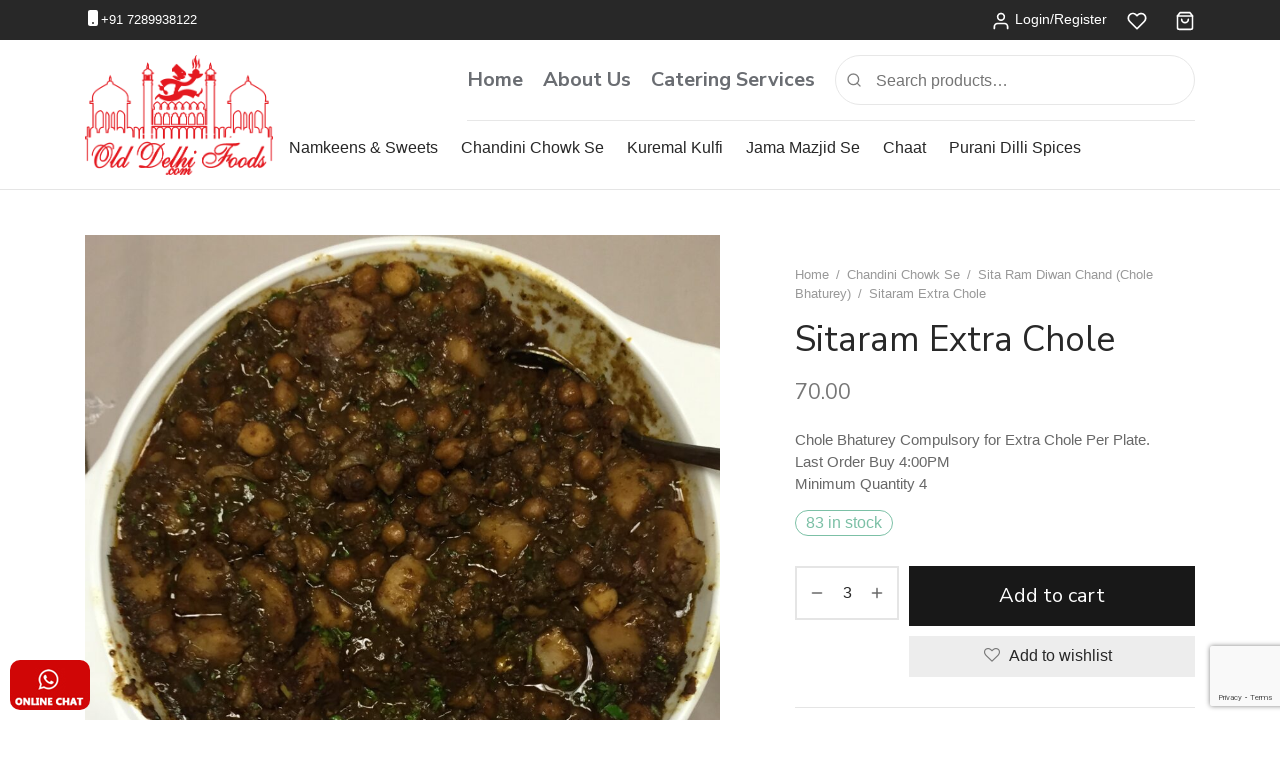

--- FILE ---
content_type: text/html; charset=UTF-8
request_url: https://www.olddelhifoods.com/sitaram-extra-chole/
body_size: 31178
content:

<!doctype html>
<html lang="en-US">
<head>
	<meta charset="UTF-8" />
	<meta name="viewport" content="width=device-width, initial-scale=1.0, minimum-scale=1.0, maximum-scale=1.0, user-scalable=no">
	<meta name="facebook-domain-verification" content="xb5ggt36ifwjndpnoo2hcec5023h3c" />
	<link rel="profile" href="http://gmpg.org/xfn/11">
	<link rel="pingback" href="https://www.olddelhifoods.com/xmlrpc.php">
	<link rel="preconnect" href="https://fonts.googleapis.com">
	<link rel="preconnect" href="https://fonts.gstatic.com" crossorigin>
	<link href="https://fonts.googleapis.com/css2?family=Nunito+Sans:ital,opsz,wght@0,6..12,200..1000;1,6..12,200..1000&display=swap" rel="stylesheet">
					<script>document.documentElement.className = document.documentElement.className + ' yes-js js_active js'</script>
			<meta name='robots' content='index, follow, max-image-preview:large, max-snippet:-1, max-video-preview:-1' />

	<!-- This site is optimized with the Yoast SEO plugin v24.9 - https://yoast.com/wordpress/plugins/seo/ -->
	<title>Sitaram Extra Chole - Old Delhi Food Online</title>
	<link rel="canonical" href="https://www.olddelhifoods.com/sitaram-extra-chole/" />
	<meta property="og:locale" content="en_US" />
	<meta property="og:type" content="article" />
	<meta property="og:title" content="Sitaram Extra Chole - Old Delhi Food Online" />
	<meta property="og:description" content="Chole Bhaturey Compulsory for Extra Chole Per Plate. Last Order Buy 4:00PM Minimum Quantity 4" />
	<meta property="og:url" content="https://www.olddelhifoods.com/sitaram-extra-chole/" />
	<meta property="og:site_name" content="Old Delhi Food Online" />
	<meta property="article:publisher" content="https://www.facebook.com/olddelhifood/" />
	<meta property="article:modified_time" content="2026-01-17T03:16:57+00:00" />
	<meta property="og:image" content="https://www.olddelhifoods.com/wp-content/uploads/2023/05/img_3112.jpg" />
	<meta property="og:image:width" content="1893" />
	<meta property="og:image:height" content="1901" />
	<meta property="og:image:type" content="image/jpeg" />
	<meta name="twitter:card" content="summary_large_image" />
	<meta name="twitter:label1" content="Est. reading time" />
	<meta name="twitter:data1" content="1 minute" />
	<script type="application/ld+json" class="yoast-schema-graph">{"@context":"https://schema.org","@graph":[{"@type":"WebPage","@id":"https://www.olddelhifoods.com/sitaram-extra-chole/","url":"https://www.olddelhifoods.com/sitaram-extra-chole/","name":"Sitaram Extra Chole - Old Delhi Food Online","isPartOf":{"@id":"https://www.olddelhifoods.com/#website"},"primaryImageOfPage":{"@id":"https://www.olddelhifoods.com/sitaram-extra-chole/#primaryimage"},"image":{"@id":"https://www.olddelhifoods.com/sitaram-extra-chole/#primaryimage"},"thumbnailUrl":"https://www.olddelhifoods.com/wp-content/uploads/2023/05/img_3112.jpg","datePublished":"2017-02-10T03:04:06+00:00","dateModified":"2026-01-17T03:16:57+00:00","breadcrumb":{"@id":"https://www.olddelhifoods.com/sitaram-extra-chole/#breadcrumb"},"inLanguage":"en-US","potentialAction":[{"@type":"ReadAction","target":["https://www.olddelhifoods.com/sitaram-extra-chole/"]}]},{"@type":"ImageObject","inLanguage":"en-US","@id":"https://www.olddelhifoods.com/sitaram-extra-chole/#primaryimage","url":"https://www.olddelhifoods.com/wp-content/uploads/2023/05/img_3112.jpg","contentUrl":"https://www.olddelhifoods.com/wp-content/uploads/2023/05/img_3112.jpg","width":1893,"height":1901},{"@type":"BreadcrumbList","@id":"https://www.olddelhifoods.com/sitaram-extra-chole/#breadcrumb","itemListElement":[{"@type":"ListItem","position":1,"name":"Home","item":"https://www.olddelhifoods.com/"},{"@type":"ListItem","position":2,"name":"Shop","item":"https://www.olddelhifoods.com/shop/"},{"@type":"ListItem","position":3,"name":"Sitaram Extra Chole"}]},{"@type":"WebSite","@id":"https://www.olddelhifoods.com/#website","url":"https://www.olddelhifoods.com/","name":"Old Delhi Food Online","description":"You are looking Old Delhi Street food, we provide the Old Delhi Food delivery online at best price with special offers.Call us +917289938122","publisher":{"@id":"https://www.olddelhifoods.com/#organization"},"potentialAction":[{"@type":"SearchAction","target":{"@type":"EntryPoint","urlTemplate":"https://www.olddelhifoods.com/?s={search_term_string}"},"query-input":{"@type":"PropertyValueSpecification","valueRequired":true,"valueName":"search_term_string"}}],"inLanguage":"en-US"},{"@type":"Organization","@id":"https://www.olddelhifoods.com/#organization","name":"Old Delhi Food Online","url":"https://www.olddelhifoods.com/","logo":{"@type":"ImageObject","inLanguage":"en-US","@id":"https://www.olddelhifoods.com/#/schema/logo/image/","url":"https://www.olddelhifoods.com/wp-content/uploads/2023/06/old-delhi-foods-organization-logo.jpg","contentUrl":"https://www.olddelhifoods.com/wp-content/uploads/2023/06/old-delhi-foods-organization-logo.jpg","width":696,"height":696,"caption":"Old Delhi Food Online"},"image":{"@id":"https://www.olddelhifoods.com/#/schema/logo/image/"},"sameAs":["https://www.facebook.com/olddelhifood/","https://www.instagram.com/olddelhifoods/"]}]}</script>
	<!-- / Yoast SEO plugin. -->


<link rel="alternate" type="application/rss+xml" title="Old Delhi Food Online &raquo; Feed" href="https://www.olddelhifoods.com/feed/" />
<link rel="alternate" type="application/rss+xml" title="Old Delhi Food Online &raquo; Comments Feed" href="https://www.olddelhifoods.com/comments/feed/" />
<link rel="alternate" type="application/rss+xml" title="Old Delhi Food Online &raquo; Sitaram Extra Chole Comments Feed" href="https://www.olddelhifoods.com/sitaram-extra-chole/feed/" />
<link rel="alternate" type="application/rss+xml" title="Old Delhi Food Online &raquo; Stories Feed" href="https://www.olddelhifoods.com/web-stories/feed/"><script>
window._wpemojiSettings = {"baseUrl":"https:\/\/s.w.org\/images\/core\/emoji\/15.0.3\/72x72\/","ext":".png","svgUrl":"https:\/\/s.w.org\/images\/core\/emoji\/15.0.3\/svg\/","svgExt":".svg","source":{"concatemoji":"https:\/\/www.olddelhifoods.com\/wp-includes\/js\/wp-emoji-release.min.js?ver=6.6.2"}};
/*! This file is auto-generated */
!function(i,n){var o,s,e;function c(e){try{var t={supportTests:e,timestamp:(new Date).valueOf()};sessionStorage.setItem(o,JSON.stringify(t))}catch(e){}}function p(e,t,n){e.clearRect(0,0,e.canvas.width,e.canvas.height),e.fillText(t,0,0);var t=new Uint32Array(e.getImageData(0,0,e.canvas.width,e.canvas.height).data),r=(e.clearRect(0,0,e.canvas.width,e.canvas.height),e.fillText(n,0,0),new Uint32Array(e.getImageData(0,0,e.canvas.width,e.canvas.height).data));return t.every(function(e,t){return e===r[t]})}function u(e,t,n){switch(t){case"flag":return n(e,"\ud83c\udff3\ufe0f\u200d\u26a7\ufe0f","\ud83c\udff3\ufe0f\u200b\u26a7\ufe0f")?!1:!n(e,"\ud83c\uddfa\ud83c\uddf3","\ud83c\uddfa\u200b\ud83c\uddf3")&&!n(e,"\ud83c\udff4\udb40\udc67\udb40\udc62\udb40\udc65\udb40\udc6e\udb40\udc67\udb40\udc7f","\ud83c\udff4\u200b\udb40\udc67\u200b\udb40\udc62\u200b\udb40\udc65\u200b\udb40\udc6e\u200b\udb40\udc67\u200b\udb40\udc7f");case"emoji":return!n(e,"\ud83d\udc26\u200d\u2b1b","\ud83d\udc26\u200b\u2b1b")}return!1}function f(e,t,n){var r="undefined"!=typeof WorkerGlobalScope&&self instanceof WorkerGlobalScope?new OffscreenCanvas(300,150):i.createElement("canvas"),a=r.getContext("2d",{willReadFrequently:!0}),o=(a.textBaseline="top",a.font="600 32px Arial",{});return e.forEach(function(e){o[e]=t(a,e,n)}),o}function t(e){var t=i.createElement("script");t.src=e,t.defer=!0,i.head.appendChild(t)}"undefined"!=typeof Promise&&(o="wpEmojiSettingsSupports",s=["flag","emoji"],n.supports={everything:!0,everythingExceptFlag:!0},e=new Promise(function(e){i.addEventListener("DOMContentLoaded",e,{once:!0})}),new Promise(function(t){var n=function(){try{var e=JSON.parse(sessionStorage.getItem(o));if("object"==typeof e&&"number"==typeof e.timestamp&&(new Date).valueOf()<e.timestamp+604800&&"object"==typeof e.supportTests)return e.supportTests}catch(e){}return null}();if(!n){if("undefined"!=typeof Worker&&"undefined"!=typeof OffscreenCanvas&&"undefined"!=typeof URL&&URL.createObjectURL&&"undefined"!=typeof Blob)try{var e="postMessage("+f.toString()+"("+[JSON.stringify(s),u.toString(),p.toString()].join(",")+"));",r=new Blob([e],{type:"text/javascript"}),a=new Worker(URL.createObjectURL(r),{name:"wpTestEmojiSupports"});return void(a.onmessage=function(e){c(n=e.data),a.terminate(),t(n)})}catch(e){}c(n=f(s,u,p))}t(n)}).then(function(e){for(var t in e)n.supports[t]=e[t],n.supports.everything=n.supports.everything&&n.supports[t],"flag"!==t&&(n.supports.everythingExceptFlag=n.supports.everythingExceptFlag&&n.supports[t]);n.supports.everythingExceptFlag=n.supports.everythingExceptFlag&&!n.supports.flag,n.DOMReady=!1,n.readyCallback=function(){n.DOMReady=!0}}).then(function(){return e}).then(function(){var e;n.supports.everything||(n.readyCallback(),(e=n.source||{}).concatemoji?t(e.concatemoji):e.wpemoji&&e.twemoji&&(t(e.twemoji),t(e.wpemoji)))}))}((window,document),window._wpemojiSettings);
</script>
<link rel='stylesheet' id='delivery-date-block-frontend-css' href='https://www.olddelhifoods.com/wp-content/plugins/order-delivery-date-for-woocommerce/build/style-index.css?ver=1770051270' media='all' />
<link rel='stylesheet' id='sbi_styles-css' href='https://www.olddelhifoods.com/wp-content/plugins/instagram-feed/css/sbi-styles.min.css?ver=6.10.0' media='all' />
<style id='wp-emoji-styles-inline-css'>

	img.wp-smiley, img.emoji {
		display: inline !important;
		border: none !important;
		box-shadow: none !important;
		height: 1em !important;
		width: 1em !important;
		margin: 0 0.07em !important;
		vertical-align: -0.1em !important;
		background: none !important;
		padding: 0 !important;
	}
</style>
<link rel='stylesheet' id='wp-block-library-css' href='https://www.olddelhifoods.com/wp-includes/css/dist/block-library/style.min.css?ver=6.6.2' media='all' />
<style id='wp-block-library-theme-inline-css'>
.wp-block-audio :where(figcaption){color:#555;font-size:13px;text-align:center}.is-dark-theme .wp-block-audio :where(figcaption){color:#ffffffa6}.wp-block-audio{margin:0 0 1em}.wp-block-code{border:1px solid #ccc;border-radius:4px;font-family:Menlo,Consolas,monaco,monospace;padding:.8em 1em}.wp-block-embed :where(figcaption){color:#555;font-size:13px;text-align:center}.is-dark-theme .wp-block-embed :where(figcaption){color:#ffffffa6}.wp-block-embed{margin:0 0 1em}.blocks-gallery-caption{color:#555;font-size:13px;text-align:center}.is-dark-theme .blocks-gallery-caption{color:#ffffffa6}:root :where(.wp-block-image figcaption){color:#555;font-size:13px;text-align:center}.is-dark-theme :root :where(.wp-block-image figcaption){color:#ffffffa6}.wp-block-image{margin:0 0 1em}.wp-block-pullquote{border-bottom:4px solid;border-top:4px solid;color:currentColor;margin-bottom:1.75em}.wp-block-pullquote cite,.wp-block-pullquote footer,.wp-block-pullquote__citation{color:currentColor;font-size:.8125em;font-style:normal;text-transform:uppercase}.wp-block-quote{border-left:.25em solid;margin:0 0 1.75em;padding-left:1em}.wp-block-quote cite,.wp-block-quote footer{color:currentColor;font-size:.8125em;font-style:normal;position:relative}.wp-block-quote.has-text-align-right{border-left:none;border-right:.25em solid;padding-left:0;padding-right:1em}.wp-block-quote.has-text-align-center{border:none;padding-left:0}.wp-block-quote.is-large,.wp-block-quote.is-style-large,.wp-block-quote.is-style-plain{border:none}.wp-block-search .wp-block-search__label{font-weight:700}.wp-block-search__button{border:1px solid #ccc;padding:.375em .625em}:where(.wp-block-group.has-background){padding:1.25em 2.375em}.wp-block-separator.has-css-opacity{opacity:.4}.wp-block-separator{border:none;border-bottom:2px solid;margin-left:auto;margin-right:auto}.wp-block-separator.has-alpha-channel-opacity{opacity:1}.wp-block-separator:not(.is-style-wide):not(.is-style-dots){width:100px}.wp-block-separator.has-background:not(.is-style-dots){border-bottom:none;height:1px}.wp-block-separator.has-background:not(.is-style-wide):not(.is-style-dots){height:2px}.wp-block-table{margin:0 0 1em}.wp-block-table td,.wp-block-table th{word-break:normal}.wp-block-table :where(figcaption){color:#555;font-size:13px;text-align:center}.is-dark-theme .wp-block-table :where(figcaption){color:#ffffffa6}.wp-block-video :where(figcaption){color:#555;font-size:13px;text-align:center}.is-dark-theme .wp-block-video :where(figcaption){color:#ffffffa6}.wp-block-video{margin:0 0 1em}:root :where(.wp-block-template-part.has-background){margin-bottom:0;margin-top:0;padding:1.25em 2.375em}
</style>
<link rel='stylesheet' id='jquery-selectBox-css' href='https://www.olddelhifoods.com/wp-content/plugins/yith-woocommerce-wishlist/assets/css/jquery.selectBox.css?ver=1.2.0' media='all' />
<link rel='stylesheet' id='woocommerce_prettyPhoto_css-css' href='//www.olddelhifoods.com/wp-content/plugins/woocommerce/assets/css/prettyPhoto.css?ver=3.1.6' media='all' />
<link rel='stylesheet' id='yith-wcwl-main-css' href='https://www.olddelhifoods.com/wp-content/plugins/yith-woocommerce-wishlist/assets/css/style.css?ver=4.0.1' media='all' />
<style id='yith-wcwl-main-inline-css'>
 :root { --rounded-corners-radius: 16px; --add-to-cart-rounded-corners-radius: 16px; --color-headers-background: #F4F4F4; --feedback-duration: 3s } 
 :root { --rounded-corners-radius: 16px; --add-to-cart-rounded-corners-radius: 16px; --color-headers-background: #F4F4F4; --feedback-duration: 3s } 
</style>
<style id='classic-theme-styles-inline-css'>
/*! This file is auto-generated */
.wp-block-button__link{color:#fff;background-color:#32373c;border-radius:9999px;box-shadow:none;text-decoration:none;padding:calc(.667em + 2px) calc(1.333em + 2px);font-size:1.125em}.wp-block-file__button{background:#32373c;color:#fff;text-decoration:none}
</style>
<style id='global-styles-inline-css'>
:root{--wp--preset--aspect-ratio--square: 1;--wp--preset--aspect-ratio--4-3: 4/3;--wp--preset--aspect-ratio--3-4: 3/4;--wp--preset--aspect-ratio--3-2: 3/2;--wp--preset--aspect-ratio--2-3: 2/3;--wp--preset--aspect-ratio--16-9: 16/9;--wp--preset--aspect-ratio--9-16: 9/16;--wp--preset--color--black: #000000;--wp--preset--color--cyan-bluish-gray: #abb8c3;--wp--preset--color--white: #ffffff;--wp--preset--color--pale-pink: #f78da7;--wp--preset--color--vivid-red: #cf2e2e;--wp--preset--color--luminous-vivid-orange: #ff6900;--wp--preset--color--luminous-vivid-amber: #fcb900;--wp--preset--color--light-green-cyan: #7bdcb5;--wp--preset--color--vivid-green-cyan: #00d084;--wp--preset--color--pale-cyan-blue: #8ed1fc;--wp--preset--color--vivid-cyan-blue: #0693e3;--wp--preset--color--vivid-purple: #9b51e0;--wp--preset--color--gutenberg-white: #ffffff;--wp--preset--color--gutenberg-shade: #f8f8f8;--wp--preset--color--gutenberg-gray: #777777;--wp--preset--color--gutenberg-dark: #282828;--wp--preset--color--gutenberg-accent: #b9a16b;--wp--preset--gradient--vivid-cyan-blue-to-vivid-purple: linear-gradient(135deg,rgba(6,147,227,1) 0%,rgb(155,81,224) 100%);--wp--preset--gradient--light-green-cyan-to-vivid-green-cyan: linear-gradient(135deg,rgb(122,220,180) 0%,rgb(0,208,130) 100%);--wp--preset--gradient--luminous-vivid-amber-to-luminous-vivid-orange: linear-gradient(135deg,rgba(252,185,0,1) 0%,rgba(255,105,0,1) 100%);--wp--preset--gradient--luminous-vivid-orange-to-vivid-red: linear-gradient(135deg,rgba(255,105,0,1) 0%,rgb(207,46,46) 100%);--wp--preset--gradient--very-light-gray-to-cyan-bluish-gray: linear-gradient(135deg,rgb(238,238,238) 0%,rgb(169,184,195) 100%);--wp--preset--gradient--cool-to-warm-spectrum: linear-gradient(135deg,rgb(74,234,220) 0%,rgb(151,120,209) 20%,rgb(207,42,186) 40%,rgb(238,44,130) 60%,rgb(251,105,98) 80%,rgb(254,248,76) 100%);--wp--preset--gradient--blush-light-purple: linear-gradient(135deg,rgb(255,206,236) 0%,rgb(152,150,240) 100%);--wp--preset--gradient--blush-bordeaux: linear-gradient(135deg,rgb(254,205,165) 0%,rgb(254,45,45) 50%,rgb(107,0,62) 100%);--wp--preset--gradient--luminous-dusk: linear-gradient(135deg,rgb(255,203,112) 0%,rgb(199,81,192) 50%,rgb(65,88,208) 100%);--wp--preset--gradient--pale-ocean: linear-gradient(135deg,rgb(255,245,203) 0%,rgb(182,227,212) 50%,rgb(51,167,181) 100%);--wp--preset--gradient--electric-grass: linear-gradient(135deg,rgb(202,248,128) 0%,rgb(113,206,126) 100%);--wp--preset--gradient--midnight: linear-gradient(135deg,rgb(2,3,129) 0%,rgb(40,116,252) 100%);--wp--preset--font-size--small: 13px;--wp--preset--font-size--medium: 20px;--wp--preset--font-size--large: 36px;--wp--preset--font-size--x-large: 42px;--wp--preset--font-family--inter: "Inter", sans-serif;--wp--preset--font-family--cardo: Cardo;--wp--preset--spacing--20: 0.44rem;--wp--preset--spacing--30: 0.67rem;--wp--preset--spacing--40: 1rem;--wp--preset--spacing--50: 1.5rem;--wp--preset--spacing--60: 2.25rem;--wp--preset--spacing--70: 3.38rem;--wp--preset--spacing--80: 5.06rem;--wp--preset--shadow--natural: 6px 6px 9px rgba(0, 0, 0, 0.2);--wp--preset--shadow--deep: 12px 12px 50px rgba(0, 0, 0, 0.4);--wp--preset--shadow--sharp: 6px 6px 0px rgba(0, 0, 0, 0.2);--wp--preset--shadow--outlined: 6px 6px 0px -3px rgba(255, 255, 255, 1), 6px 6px rgba(0, 0, 0, 1);--wp--preset--shadow--crisp: 6px 6px 0px rgba(0, 0, 0, 1);}:where(.is-layout-flex){gap: 0.5em;}:where(.is-layout-grid){gap: 0.5em;}body .is-layout-flex{display: flex;}.is-layout-flex{flex-wrap: wrap;align-items: center;}.is-layout-flex > :is(*, div){margin: 0;}body .is-layout-grid{display: grid;}.is-layout-grid > :is(*, div){margin: 0;}:where(.wp-block-columns.is-layout-flex){gap: 2em;}:where(.wp-block-columns.is-layout-grid){gap: 2em;}:where(.wp-block-post-template.is-layout-flex){gap: 1.25em;}:where(.wp-block-post-template.is-layout-grid){gap: 1.25em;}.has-black-color{color: var(--wp--preset--color--black) !important;}.has-cyan-bluish-gray-color{color: var(--wp--preset--color--cyan-bluish-gray) !important;}.has-white-color{color: var(--wp--preset--color--white) !important;}.has-pale-pink-color{color: var(--wp--preset--color--pale-pink) !important;}.has-vivid-red-color{color: var(--wp--preset--color--vivid-red) !important;}.has-luminous-vivid-orange-color{color: var(--wp--preset--color--luminous-vivid-orange) !important;}.has-luminous-vivid-amber-color{color: var(--wp--preset--color--luminous-vivid-amber) !important;}.has-light-green-cyan-color{color: var(--wp--preset--color--light-green-cyan) !important;}.has-vivid-green-cyan-color{color: var(--wp--preset--color--vivid-green-cyan) !important;}.has-pale-cyan-blue-color{color: var(--wp--preset--color--pale-cyan-blue) !important;}.has-vivid-cyan-blue-color{color: var(--wp--preset--color--vivid-cyan-blue) !important;}.has-vivid-purple-color{color: var(--wp--preset--color--vivid-purple) !important;}.has-black-background-color{background-color: var(--wp--preset--color--black) !important;}.has-cyan-bluish-gray-background-color{background-color: var(--wp--preset--color--cyan-bluish-gray) !important;}.has-white-background-color{background-color: var(--wp--preset--color--white) !important;}.has-pale-pink-background-color{background-color: var(--wp--preset--color--pale-pink) !important;}.has-vivid-red-background-color{background-color: var(--wp--preset--color--vivid-red) !important;}.has-luminous-vivid-orange-background-color{background-color: var(--wp--preset--color--luminous-vivid-orange) !important;}.has-luminous-vivid-amber-background-color{background-color: var(--wp--preset--color--luminous-vivid-amber) !important;}.has-light-green-cyan-background-color{background-color: var(--wp--preset--color--light-green-cyan) !important;}.has-vivid-green-cyan-background-color{background-color: var(--wp--preset--color--vivid-green-cyan) !important;}.has-pale-cyan-blue-background-color{background-color: var(--wp--preset--color--pale-cyan-blue) !important;}.has-vivid-cyan-blue-background-color{background-color: var(--wp--preset--color--vivid-cyan-blue) !important;}.has-vivid-purple-background-color{background-color: var(--wp--preset--color--vivid-purple) !important;}.has-black-border-color{border-color: var(--wp--preset--color--black) !important;}.has-cyan-bluish-gray-border-color{border-color: var(--wp--preset--color--cyan-bluish-gray) !important;}.has-white-border-color{border-color: var(--wp--preset--color--white) !important;}.has-pale-pink-border-color{border-color: var(--wp--preset--color--pale-pink) !important;}.has-vivid-red-border-color{border-color: var(--wp--preset--color--vivid-red) !important;}.has-luminous-vivid-orange-border-color{border-color: var(--wp--preset--color--luminous-vivid-orange) !important;}.has-luminous-vivid-amber-border-color{border-color: var(--wp--preset--color--luminous-vivid-amber) !important;}.has-light-green-cyan-border-color{border-color: var(--wp--preset--color--light-green-cyan) !important;}.has-vivid-green-cyan-border-color{border-color: var(--wp--preset--color--vivid-green-cyan) !important;}.has-pale-cyan-blue-border-color{border-color: var(--wp--preset--color--pale-cyan-blue) !important;}.has-vivid-cyan-blue-border-color{border-color: var(--wp--preset--color--vivid-cyan-blue) !important;}.has-vivid-purple-border-color{border-color: var(--wp--preset--color--vivid-purple) !important;}.has-vivid-cyan-blue-to-vivid-purple-gradient-background{background: var(--wp--preset--gradient--vivid-cyan-blue-to-vivid-purple) !important;}.has-light-green-cyan-to-vivid-green-cyan-gradient-background{background: var(--wp--preset--gradient--light-green-cyan-to-vivid-green-cyan) !important;}.has-luminous-vivid-amber-to-luminous-vivid-orange-gradient-background{background: var(--wp--preset--gradient--luminous-vivid-amber-to-luminous-vivid-orange) !important;}.has-luminous-vivid-orange-to-vivid-red-gradient-background{background: var(--wp--preset--gradient--luminous-vivid-orange-to-vivid-red) !important;}.has-very-light-gray-to-cyan-bluish-gray-gradient-background{background: var(--wp--preset--gradient--very-light-gray-to-cyan-bluish-gray) !important;}.has-cool-to-warm-spectrum-gradient-background{background: var(--wp--preset--gradient--cool-to-warm-spectrum) !important;}.has-blush-light-purple-gradient-background{background: var(--wp--preset--gradient--blush-light-purple) !important;}.has-blush-bordeaux-gradient-background{background: var(--wp--preset--gradient--blush-bordeaux) !important;}.has-luminous-dusk-gradient-background{background: var(--wp--preset--gradient--luminous-dusk) !important;}.has-pale-ocean-gradient-background{background: var(--wp--preset--gradient--pale-ocean) !important;}.has-electric-grass-gradient-background{background: var(--wp--preset--gradient--electric-grass) !important;}.has-midnight-gradient-background{background: var(--wp--preset--gradient--midnight) !important;}.has-small-font-size{font-size: var(--wp--preset--font-size--small) !important;}.has-medium-font-size{font-size: var(--wp--preset--font-size--medium) !important;}.has-large-font-size{font-size: var(--wp--preset--font-size--large) !important;}.has-x-large-font-size{font-size: var(--wp--preset--font-size--x-large) !important;}
:where(.wp-block-post-template.is-layout-flex){gap: 1.25em;}:where(.wp-block-post-template.is-layout-grid){gap: 1.25em;}
:where(.wp-block-columns.is-layout-flex){gap: 2em;}:where(.wp-block-columns.is-layout-grid){gap: 2em;}
:root :where(.wp-block-pullquote){font-size: 1.5em;line-height: 1.6;}
</style>
<link rel='stylesheet' id='contact-form-7-css' href='https://www.olddelhifoods.com/wp-content/plugins/contact-form-7/includes/css/styles.css?ver=6.0.1' media='all' />
<link rel='stylesheet' id='min-and-max-quantity-for-woocommerce-css' href='https://www.olddelhifoods.com/wp-content/plugins/min-and-max-quantity-for-woocommerce/public/css/mmqw-for-woocommerce-public.css?ver=2.1.0' media='all' />
<link rel='stylesheet' id='photoswipe-css' href='https://www.olddelhifoods.com/wp-content/plugins/woocommerce/assets/css/photoswipe/photoswipe.min.css?ver=9.3.5' media='all' />
<link rel='stylesheet' id='photoswipe-default-skin-css' href='https://www.olddelhifoods.com/wp-content/plugins/woocommerce/assets/css/photoswipe/default-skin/default-skin.min.css?ver=9.3.5' media='all' />
<style id='woocommerce-inline-inline-css'>
.woocommerce form .form-row .required { visibility: visible; }
</style>
<link rel='stylesheet' id='goya-grid-css' href='https://www.olddelhifoods.com/wp-content/themes/goya/assets/css/grid.css?ver=1.0.8.2' media='all' />
<link rel='stylesheet' id='goya-core-css' href='https://www.olddelhifoods.com/wp-content/themes/goya/assets/css/core.css?ver=1.0.8.2' media='all' />
<link rel='stylesheet' id='goya-app-css' href='https://www.olddelhifoods.com/wp-content/themes/goya/assets/css/app.css?ver=1.0.8.2' media='all' />
<link rel='stylesheet' id='goya-icons-css' href='https://www.olddelhifoods.com/wp-content/themes/goya/assets/icons/theme-icons/style.css?ver=1.0.8.2' media='all' />
<link rel='stylesheet' id='goya-shop-css' href='https://www.olddelhifoods.com/wp-content/themes/goya/assets/css/shop.css?ver=1.0.8.2' media='all' />
<style id='goya-customizer-styles-inline-css'>
body,blockquote cite,div.vc_progress_bar .vc_single_bar .vc_label,div.vc_toggle_size_sm .vc_toggle_title h4 {font-size:16px;}.wp-caption-text,.woocommerce-breadcrumb,.post.listing .listing_content .post-meta,.footer-bar .footer-bar-content,.side-menu .mobile-widgets p,.side-menu .side-widgets p,.products .product.product-category a div h2 .count,#payment .payment_methods li .payment_box,#payment .payment_methods li a.about_paypal,.et-product-detail .summary .sizing_guide,#reviews .commentlist li .comment-text .woocommerce-review__verified,#reviews .commentlist li .comment-text .woocommerce-review__published-date,.commentlist > li .comment-meta,.widget .type-post .post-meta,.widget_rss .rss-date,.wp-block-latest-comments__comment-date,.wp-block-latest-posts__post-date,.commentlist > li .reply,.comment-reply-title small,.commentlist .bypostauthor .post-author,.commentlist .bypostauthor > .comment-body .fn:after,.et-portfolio.et-portfolio-style-hover-card .type-portfolio .et-portfolio-excerpt {font-size:13px;}h1, h2, h3, h4, h5, h6{color:#282828;}.et-banner .et-banner-content .et-banner-title.color-accent,.et-banner .et-banner-content .et-banner-subtitle.color-accent,.et-banner .et-banner-content .et-banner-link.link.color-accent,.et-banner .et-banner-content .et-banner-link.link.color-accent:hover,.et-banner .et-banner-content .et-banner-link.outlined.color-accent,.et-banner .et-banner-content .et-banner-link.outlined.color-accent:hover {color:#b9a16b;}.et-banner .et-banner-content .et-banner-subtitle.tag_style.color-accent,.et-banner .et-banner-content .et-banner-link.solid.color-accent,.et-banner .et-banner-content .et-banner-link.solid.color-accent:hover {background:#b9a16b;}.et-iconbox.icon-style-background.icon-color-accent .et-feature-icon {background:#b9a16b;}.et-iconbox.icon-style-border.icon-color-accent .et-feature-icon,.et-iconbox.icon-style-simple.icon-color-accent .et-feature-icon {color:#b9a16b;}.et-counter.counter-color-accent .h1,.et-counter.icon-color-accent i {color:#b9a16b;}.et_btn.solid.color-accent {background:#b9a16b;}.et_btn.link.color-accent,.et_btn.outlined.color-accent,.et_btn.outlined.color-accent:hover {color:#b9a16b;}.et-animatype.color-accent .et-animated-entry,.et-stroketype.color-accent *{color:#b9a16b;}.slick-prev:hover,.slick-next:hover,.flex-prev:hover,.flex-next:hover,.mfp-wrap.quick-search .mfp-content [type="submit"],.et-close,.single-product .pswp__button:hover,.content404 h4,.woocommerce-tabs .tabs li a span,.woo-variation-gallery-wrapper .woo-variation-gallery-trigger:hover:after,.mobile-menu li.menu-item-has-children.active > .et-menu-toggle:after,.remove:hover, a.remove:hover,span.minicart-counter.et-count-zero,.tag-cloud-link .tag-link-count,.star-rating > span:before,.comment-form-rating .stars > span:before,.wpmc-tabs-wrapper li.wpmc-tab-item.current,div.argmc-wrapper .tab-completed-icon:before,div.argmc-wrapper .argmc-tab-item.completed .argmc-tab-number,.widget ul li.active,.et-wp-gallery-popup .mfp-arrow {color:#b9a16b;}.menu-item.accent-color a,.accent-color:not(.fancy-tag),.accent-color:not(.fancy-tag) .wpb_wrapper > h1,.accent-color:not(.fancy-tag) .wpb_wrapper > h2,.accent-color:not(.fancy-tag) .wpb_wrapper > h3,.accent-color:not(.fancy-tag) .wpb_wrapper > h4,.accent-color:not(.fancy-tag) .wpb_wrapper > h5,.accent-color:not(.fancy-tag) .wpb_wrapper > h6,.accent-color:not(.fancy-tag) .wpb_wrapper > p {color:#b9a16b !important;}.accent-color.fancy-tag,.wpb_text_column .accent-color.fancy-tag:last-child,.accent-color.fancy-tag .wpb_wrapper > h1,.accent-color.fancy-tag .wpb_wrapper > h2,.accent-color.fancy-tag .wpb_wrapper > h3,.accent-color.fancy-tag .wpb_wrapper > h4,.accent-color.fancy-tag .wpb_wrapper > h5,.accent-color.fancy-tag .wpb_wrapper > h6,.accent-color.fancy-tag .wpb_wrapper > p {background-color:#b9a16b;}.wpmc-tabs-wrapper li.wpmc-tab-item.current .wpmc-tab-number,.wpmc-tabs-wrapper li.wpmc-tab-item.current:before,.tag-cloud-link:hover,div.argmc-wrapper .argmc-tab-item.completed .argmc-tab-number,div.argmc-wrapper .argmc-tab-item.current .argmc-tab-number,div.argmc-wrapper .argmc-tab-item.last.current + .argmc-tab-item:hover .argmc-tab-number {border-color:#b9a16b;}.vc_progress_bar.vc_progress-bar-color-bar_orange .vc_single_bar span.vc_bar,span.minicart-counter,.filter-trigger .et-active-filters-count,.et-active-filters-count,div.argmc-wrapper .argmc-tab-item.current .argmc-tab-number,div.argmc-wrapper .argmc-tab-item.visited:hover .argmc-tab-number,div.argmc-wrapper .argmc-tab-item.last.current + .argmc-tab-item:hover .argmc-tab-number,.slick-dots li button:hover,.wpb_column.et-light-column .postline:before,.wpb_column.et-light-column .postline-medium:before,.wpb_column.et-light-column .postline-large:before,.et-feat-video-btn:hover .et-featured-video-icon:after,.post.type-post.sticky .entry-title a:after {background-color:#b9a16b;}div.argmc-wrapper .argmc-tab-item.visited:before {border-bottom-color:#b9a16b;}.yith-wcan-loading:after,.blockUI.blockOverlay:after,.easyzoom-notice:after,.woocommerce-product-gallery__wrapper .slick:after,.add_to_cart_button.loading:after,.et-loader:after {background-color:#b9a16b;}.fancy-title,h1.fancy-title,h2.fancy-title,h3.fancy-title,h4.fancy-title,h5.fancy-title,h6.fancy-title {color:#b9a16b}.fancy-tag,h1.fancy-tag,h2.fancy-tag,h3.fancy-tag,h4.fancy-tag,h5.fancy-tag,h6.fancy-tag {background-color:#b9a16b}@media only screen and (max-width:991px) {.header .header-mobile {display:block !important;}.header .header-main,.header .header-bottom {display:none !important;}}@media only screen and (min-width:992px) {.header,.header-spacer,.product-header-spacer {height:150px;}.page-header-transparent .hero-header .hero-title {padding-top:150px;}.et-product-detail.et-product-layout-no-padding.product-header-transparent .showcase-inner .product-information {padding-top:150px;}.header_on_scroll:not(.megamenu-active) .header,.header_on_scroll:not(.megamenu-active) .header-spacer,.header_on_scroll:not(.megamenu-active) .product-header-spacer {height:70px;}}@media only screen and (max-width:991px) {.header,.header_on_scroll .header,.header-spacer,.product-header-spacer {height:90px;}.page-header-transparent .hero-header .hero-title {padding-top:90px;}}@media screen and (min-width:576px) and (max-width:767px) {.sticky-product-bar {height:90px;}.product-bar-visible.single-product.fixed-product-bar-bottom .footer {margin-bottom:90px;}.product-bar-visible.single-product.fixed-product-bar-bottom #scroll_to_top.active {bottom:100px;}}.page-header-regular .header,.header_on_scroll .header {background-color:#ffffff;}@media only screen and (max-width:576px) {.page-header-transparent:not(.header-transparent-mobiles):not(.header_on_scroll) .header {background-color:#ffffff;}}.header a,.header .menu-toggle,.header .goya-search button {color:#282828;}@media only screen and (max-width:767px) {.sticky-header-light .header .menu-toggle:hover,.header-transparent-mobiles.sticky-header-light.header_on_scroll .header a.icon,.header-transparent-mobiles.sticky-header-light.header_on_scroll .header .menu-toggle,.header-transparent-mobiles.light-title:not(.header_on_scroll) .header a.icon,.header-transparent-mobiles.light-title:not(.header_on_scroll) .header .menu-toggle {color:#ffffff;}}@media only screen and (min-width:768px) {.light-title:not(.header_on_scroll) .header .site-title,.light-title:not(.header_on_scroll) .header .et-header-menu>li> a,.sticky-header-light.header_on_scroll .header .et-header-menu>li> a,.light-title:not(.header_on_scroll) span.minicart-counter.et-count-zero,.sticky-header-light.header_on_scroll .header .icon,.sticky-header-light.header_on_scroll .header .menu-toggle,.light-title:not(.header_on_scroll) .header .icon,.light-title:not(.header_on_scroll) .header .menu-toggle {color:#ffffff;}}.et-header-menu .menu-label,.mobile-menu .menu-label {background-color:#bbbbbb;}.et-header-menu ul.sub-menu:before,.et-header-menu .sub-menu .sub-menu {background-color:#ffffff !important;}.et-header-menu>li.menu-item-has-children > a:after {border-bottom-color:#ffffff;}.et-header-menu .sub-menu li.menu-item-has-children:after,.et-header-menu ul.sub-menu li a {color:#444444;}.side-panel .mobile-bar,.side-panel .mobile-bar.dark {background:#f8f8f8;}.side-mobile-menu,.side-mobile-menu.dark { background:#ffffff;}.side-fullscreen-menu,.side-fullscreen-menu.dark { background:#ffffff;}.site-footer,.site-footer.dark {background-color:#141414;}.site-footer .footer-bar.custom-color-1,.site-footer .footer-bar.custom-color-1.dark {background-color:#ffffff;}.mfp #et-quickview {max-width:960px;}.woocommerce-Tabs-panel.custom_scroll {max-height:400px;}.product_meta .trap {display:none !important;}.shop-widget-scroll .widget > ul,.shop-widget-scroll .widget:not(.widget-woof) > .widgettitle + *,.shop-widget-scroll .wcapf-layered-nav {max-height:150px;}.free-shipping-progress-bar .progress-bar-indicator {background:linear-gradient(270deg, #b9a16b 0, #ffffff 200%);background-color: #b9a16b;flex-grow:1;}.rtl .free-shipping-progress-bar .progress-bar-indicator {background:linear-gradient(90deg, #b9a16b 0, #ffffff 200%);}.progress-bar-status.success .progress-bar-indicator { background:#67bb67;}.star-rating > span:before,.comment-form-rating .stars > span:before {color:#282828;}.product-inner .badge.onsale,.wc-block-grid .wc-block-grid__products .wc-block-grid__product .wc-block-grid__product-onsale {color:#ef5c5c;background-color:#ffffff;}.et-product-detail .summary .badge.onsale {border-color:#ef5c5c;}.product-inner .badge.new {color:#585858;background-color:#ffffff;}.product-inner .badge.out-of-stock {color:#585858;background-color:#ffffff;}@media screen and (min-width:768px) {.wc-block-grid__products .wc-block-grid__product .wc-block-grid__product-image {margin-top:5px;}.wc-block-grid__products .wc-block-grid__product:hover .wc-block-grid__product-image {transform:translateY(-5px);}.wc-block-grid__products .wc-block-grid__product:hover .wc-block-grid__product-image img {-moz-transform:scale(1.05, 1.05);-ms-transform:scale(1.05, 1.05);-webkit-transform:scale(1.05, 1.05);transform:scale(1.05, 1.05);}}.et-blog.hero-header .hero-title {background-color:#f8f8f8;}.post.post-detail.hero-title .post-featured.title-wrap {background-color:#f8f8f8;}.has-gutenberg-white-color { color:#ffffff !important; }.has-gutenberg-white-background-color { background-color:#ffffff; }.wp-block-button.outlined .has-gutenberg-white-color { border-color:#ffffff !important; background-color:transparent !important; }.has-gutenberg-shade-color { color:#f8f8f8 !important; }.has-gutenberg-shade-background-color { background-color:#f8f8f8; }.wp-block-button.outlined .has-gutenberg-shade-color { border-color:#f8f8f8 !important; background-color:transparent !important; }.has-gutenberg-gray-color { color:#777777 !important; }.has-gutenberg-gray-background-color { background-color:#777777; }.wp-block-button.outlined .has-gutenberg-gray-color { border-color:#777777 !important; background-color:transparent !important; }.has-gutenberg-dark-color { color:#282828 !important; }.has-gutenberg-dark-background-color { background-color:#282828; }.wp-block-button.outlined .has-gutenberg-dark-color { border-color:#282828 !important; background-color:transparent !important; }.has-gutenberg-accent-color { color:#b9a16b !important; }.has-gutenberg-accent-background-color { background-color:#b9a16b; }.wp-block-button.outlined .has-gutenberg-accent-color { border-color:#b9a16b !important; background-color:transparent !important; }.commentlist .bypostauthor > .comment-body .fn:after {content:'Post Author';}.et-inline-validation-notices .form-row.woocommerce-invalid-required-field:after{content:'Required field';}.post.type-post.sticky .entry-title a:after {content:'Featured';}
</style>
<link rel='stylesheet' id='jquery-ui-style-orddd-lite-css' href='https://www.olddelhifoods.com/wp-content/plugins/order-delivery-date-for-woocommerce/css/themes/smoothness/jquery-ui.css?ver=4.3.1' media='' />
<link rel='stylesheet' id='datepicker-css' href='https://www.olddelhifoods.com/wp-content/plugins/order-delivery-date-for-woocommerce/css/datepicker.css?ver=4.3.1' media='' />
<script type="text/template" id="tmpl-variation-template">
	<div class="woocommerce-variation-description">{{{ data.variation.variation_description }}}</div>
	<div class="woocommerce-variation-price">{{{ data.variation.price_html }}}</div>
	<div class="woocommerce-variation-availability">{{{ data.variation.availability_html }}}</div>
</script>
<script type="text/template" id="tmpl-unavailable-variation-template">
	<p role="alert">Sorry, this product is unavailable. Please choose a different combination.</p>
</script>
<script src="https://www.olddelhifoods.com/wp-includes/js/jquery/jquery.min.js?ver=3.7.1" id="jquery-core-js"></script>
<script src="https://www.olddelhifoods.com/wp-includes/js/jquery/jquery-migrate.min.js?ver=3.4.1" id="jquery-migrate-js"></script>
<script id="min-and-max-quantity-for-woocommerce-js-extra">
var mmqw_plugin_vars = {"one_quantity":"Quantity: "};
</script>
<script src="https://www.olddelhifoods.com/wp-content/plugins/min-and-max-quantity-for-woocommerce/public/js/mmqw-for-woocommerce-public.js?ver=2.1.0" id="min-and-max-quantity-for-woocommerce-js"></script>
<script src="https://www.olddelhifoods.com/wp-content/plugins/woocommerce/assets/js/jquery-blockui/jquery.blockUI.min.js?ver=2.7.0-wc.9.3.5" id="jquery-blockui-js" data-wp-strategy="defer"></script>
<script id="wc-add-to-cart-js-extra">
var wc_add_to_cart_params = {"ajax_url":"\/wp-admin\/admin-ajax.php","wc_ajax_url":"\/?wc-ajax=%%endpoint%%","i18n_view_cart":"View cart","cart_url":"https:\/\/www.olddelhifoods.com\/cart\/","is_cart":"","cart_redirect_after_add":"no"};
</script>
<script src="https://www.olddelhifoods.com/wp-content/plugins/woocommerce/assets/js/frontend/add-to-cart.min.js?ver=9.3.5" id="wc-add-to-cart-js" defer data-wp-strategy="defer"></script>
<script src="https://www.olddelhifoods.com/wp-content/plugins/woocommerce/assets/js/flexslider/jquery.flexslider.min.js?ver=2.7.2-wc.9.3.5" id="flexslider-js" defer data-wp-strategy="defer"></script>
<script src="https://www.olddelhifoods.com/wp-content/plugins/woocommerce/assets/js/photoswipe/photoswipe.min.js?ver=4.1.1-wc.9.3.5" id="photoswipe-js" defer data-wp-strategy="defer"></script>
<script src="https://www.olddelhifoods.com/wp-content/plugins/woocommerce/assets/js/photoswipe/photoswipe-ui-default.min.js?ver=4.1.1-wc.9.3.5" id="photoswipe-ui-default-js" defer data-wp-strategy="defer"></script>
<script id="wc-single-product-js-extra">
var wc_single_product_params = {"i18n_required_rating_text":"Please select a rating","review_rating_required":"yes","flexslider":{"rtl":false,"animation":"slide","smoothHeight":true,"directionNav":true,"controlNav":"thumbnails","slideshow":false,"animationSpeed":300,"animationLoop":false,"allowOneSlide":false},"zoom_enabled":"","zoom_options":[],"photoswipe_enabled":"1","photoswipe_options":{"shareEl":false,"closeOnScroll":false,"history":false,"hideAnimationDuration":0,"showAnimationDuration":0,"showHideOpacity":true,"bgOpacity":1,"loop":false,"closeOnVerticalDrag":false,"barsSize":{"top":0,"bottom":0},"tapToClose":true,"tapToToggleControls":false},"flexslider_enabled":"1"};
</script>
<script src="https://www.olddelhifoods.com/wp-content/plugins/woocommerce/assets/js/frontend/single-product.min.js?ver=9.3.5" id="wc-single-product-js" defer data-wp-strategy="defer"></script>
<script src="https://www.olddelhifoods.com/wp-content/plugins/woocommerce/assets/js/js-cookie/js.cookie.min.js?ver=2.1.4-wc.9.3.5" id="js-cookie-js" defer data-wp-strategy="defer"></script>
<script id="woocommerce-js-extra">
var woocommerce_params = {"ajax_url":"\/wp-admin\/admin-ajax.php","wc_ajax_url":"\/?wc-ajax=%%endpoint%%"};
</script>
<script src="https://www.olddelhifoods.com/wp-content/plugins/woocommerce/assets/js/frontend/woocommerce.min.js?ver=9.3.5" id="woocommerce-js" defer data-wp-strategy="defer"></script>
<script src="https://www.olddelhifoods.com/wp-includes/js/underscore.min.js?ver=1.13.4" id="underscore-js"></script>
<script id="wp-util-js-extra">
var _wpUtilSettings = {"ajax":{"url":"\/wp-admin\/admin-ajax.php"}};
</script>
<script src="https://www.olddelhifoods.com/wp-includes/js/wp-util.min.js?ver=6.6.2" id="wp-util-js"></script>
<script src="https://www.olddelhifoods.com/wp-content/plugins/woocommerce/assets/js/select2/select2.full.min.js?ver=4.0.3-wc.9.3.5" id="select2-js" defer data-wp-strategy="defer"></script>
<link rel="https://api.w.org/" href="https://www.olddelhifoods.com/wp-json/" /><link rel="alternate" title="JSON" type="application/json" href="https://www.olddelhifoods.com/wp-json/wp/v2/product/4726" /><link rel="EditURI" type="application/rsd+xml" title="RSD" href="https://www.olddelhifoods.com/xmlrpc.php?rsd" />
<link rel='shortlink' href='https://www.olddelhifoods.com/?p=4726' />
<link rel="alternate" title="oEmbed (JSON)" type="application/json+oembed" href="https://www.olddelhifoods.com/wp-json/oembed/1.0/embed?url=https%3A%2F%2Fwww.olddelhifoods.com%2Fsitaram-extra-chole%2F" />
<link rel="alternate" title="oEmbed (XML)" type="text/xml+oembed" href="https://www.olddelhifoods.com/wp-json/oembed/1.0/embed?url=https%3A%2F%2Fwww.olddelhifoods.com%2Fsitaram-extra-chole%2F&#038;format=xml" />
        <style>
            .paytm_response{padding:15px; margin-bottom: 20px; border: 1px solid transparent; border-radius: 4px; text-align: center;}
            .paytm_response.error-box{color: #a94442; background-color: #f2dede; border-color: #ebccd1;}
            .paytm_response.success-box{color: #155724; background-color: #d4edda; border-color: #c3e6cb;}
        </style>
        	<noscript><style>.woocommerce-product-gallery{ opacity: 1 !important; }</style></noscript>
	<style type="text/css">
body.custom-background #wrapper { background-color: #ffffff; }
</style>
<style id='wp-fonts-local'>
@font-face{font-family:Inter;font-style:normal;font-weight:300 900;font-display:fallback;src:url('https://www.olddelhifoods.com/wp-content/plugins/woocommerce/assets/fonts/Inter-VariableFont_slnt,wght.woff2') format('woff2');font-stretch:normal;}
@font-face{font-family:Cardo;font-style:normal;font-weight:400;font-display:fallback;src:url('https://www.olddelhifoods.com/wp-content/plugins/woocommerce/assets/fonts/cardo_normal_400.woff2') format('woff2');}
</style>
<link rel="icon" href="https://www.olddelhifoods.com/wp-content/uploads/2023/06/favicon-50x49.jpg" sizes="32x32" />
<link rel="icon" href="https://www.olddelhifoods.com/wp-content/uploads/2023/06/favicon.jpg" sizes="192x192" />
<link rel="apple-touch-icon" href="https://www.olddelhifoods.com/wp-content/uploads/2023/06/favicon.jpg" />
<meta name="msapplication-TileImage" content="https://www.olddelhifoods.com/wp-content/uploads/2023/06/favicon.jpg" />
<style id="kirki-inline-styles">.header,.header-spacer,.product-header-spacer{height:150px;}.header .logolink img{max-height:120px;}.top-bar .search-field, .top-bar .search-button-group select{height:40px;}.top-bar{min-height:40px;background-color:#282828;}.top-bar, .top-bar a, .top-bar button, .top-bar .selected{color:#ffffff;}.search-button-group .search-clear:before, .search-button-group .search-clear:after{background-color:#ffffff;}.et-global-campaign{min-height:40px;color:#ffffff;background-color:#e97a7e;}.et-global-campaign .et-close:before, .et-global-campaign .et-close:after, .no-touch .et-global-campaign .et-close:hover:before, .no-touch .et-global-campaign .et-close:hover:after{background-color:#ffffff;}.campaign-inner .link-button{color:#ffffff;}.side-panel .mobile-bar,.side-panel .mobile-bar.dark{background-color:#f8f8f8;}.side-fullscreen-menu,.side-fullscreen-menu.dark{background-color:#ffffff;}.side-mobile-menu li, .side-mobile-menu li a, .side-mobile-menu .bottom-extras, .side-mobile-menu .bottom-extras a, .side-mobile-menu .selected{color:#282828;}.side-menu.side-mobile-menu,.side-menu.side-mobile-menu.dark{background-color:#ffffff;}.site-footer,.site-footer.dark{background-color:#141414;}.mfp-wrap.quick-search .mfp-content [type="submit"], .et-close, .single-product .pswp__button:hover, .content404 h4, .woocommerce-tabs .tabs li a span, .woo-variation-gallery-wrapper .woo-variation-gallery-trigger:hover:after, .mobile-menu li.menu-item-has-children.active > .et-menu-toggle:after, .remove:hover, a.remove:hover, .minicart-counter.et-count-zero, .tag-cloud-link .tag-link-count, .wpmc-tabs-wrapper li.wpmc-tab-item.current, div.argmc-wrapper .tab-completed-icon:before, .et-wp-gallery-popup .mfp-arrow{color:#b9a16b;}.slick-dots li.slick-active button{background-color:#b9a16b;}body, table, .shop_table, blockquote cite, .et-listing-style1 .product_thumbnail .et-quickview-btn, .products .single_add_to_cart_button.button, .products .add_to_cart_button.button, .products .added_to_cart.button, .side-panel header h6{color:#686868;}.cart-collaterals .woocommerce-shipping-destination strong, #order_review .shop_table, #payment .payment_methods li label, .et-product-detail .summary .variations label, .woocommerce-tabs .tabs li a:hover, .woocommerce-tabs .tabs li.active a, .et-product-detail .product_meta > span *, .sticky-product-bar .variations label, .et-product-detail .summary .sizing_guide, #side-cart .woocommerce-mini-cart__total, .woocommerce-Price-amount, .cart-collaterals .shipping-calculator-button, .woocommerce-terms-and-conditions-wrapper a, .et-checkout-login-title a, .et-checkout-coupon-title a, .woocommerce-checkout h3, .order_review_heading, .woocommerce-Address-title h3, .woocommerce-MyAccount-content h3, .woocommerce-MyAccount-content legend, .et-product-detail.et-cart-mixed .summary .yith-wcwl-add-to-wishlist > div > a, .et-product-detail.et-cart-stacked .summary .yith-wcwl-add-to-wishlist > div > a, .hentry table th, .entry-content table th, #reviews .commentlist li .comment-text .meta strong, .et-feat-video-btn, #ship-to-different-address label, .woocommerce-account-fields p.create-account label, .et-login-wrapper a, .floating-labels .form-row.float-label input:focus ~ label, .floating-labels .form-row.float-label textarea:focus ~ label, .woocommerce-info, .order_details li strong, table.order_details th, table.order_details a:not(.button), .variable-items-wrapper .variable-item:not(.radio-variable-item).button-variable-item.selected, .woocommerce-MyAccount-content p a:not(.button), .woocommerce-MyAccount-content header a, .woocommerce-MyAccount-navigation ul li a, .et-MyAccount-user-info .et-username strong, .woocommerce-MyAccount-content .shop_table tr th, mark, .woocommerce-MyAccount-content strong, .product_list_widget a, .search-panel .search-field, .goya-search .search-button-group select, .widget .slider-values p span{color:#282828;}input[type=radio]:checked:before, input[type=checkbox]:checked,.select2-container--default .select2-results__option--highlighted[aria-selected], .widget .noUi-horizontal .noUi-base .noUi-origin:first-child{background-color:#282828;}label:hover input[type=checkbox], label:hover input[type=radio], input[type="text"]:focus, input[type="password"]:focus, input[type="number"]:focus, input[type="date"]:focus, input[type="datetime"]:focus, input[type="datetime-local"]:focus, input[type="time"]:focus, input[type="month"]:focus, input[type="week"]:focus, input[type="email"]:focus, input[type="search"]:focus, input[type="tel"]:focus, input[type="url"]:focus, input.input-text:focus, select:focus, textarea:focus{border-color:#282828;}input[type=checkbox]:checked{border-color:#282828!important;}.et-product-detail .summary .yith-wcwl-add-to-wishlist a .icon svg, .sticky-product-bar .yith-wcwl-add-to-wishlist a .icon svg{stroke:#282828;}.et-product-detail .summary .yith-wcwl-wishlistaddedbrowse a svg, .et-product-detail .summary .yith-wcwl-wishlistexistsbrowse a svg, .sticky-product-bar .yith-wcwl-wishlistaddedbrowse a svg, .sticky-product-bar .yith-wcwl-wishlistexistsbrowse a svg{fill:#282828;}.woocommerce-breadcrumb, .woocommerce-breadcrumb a, .widget .wcapf-layered-nav ul li .count, .category_bar .header-active-filters, #reviews .commentlist li .comment-text .woocommerce-review__verified, #reviews .commentlist li .comment-text .woocommerce-review__published-date, .woof_container_inner h4, #side-filters .header-active-filters .active-filters-title, #side-filters .widget h6, .sliding-menu .sliding-menu-back, .type-post .post-meta{color:#999999;}h1, h2, h3, h4, h5, h6{color:#282828;}.yith-wcan-loading:after, .blockUI.blockOverlay:after, .easyzoom-notice:after, .woocommerce-product-gallery__wrapper .slick:after, .add_to_cart_button.loading:after, .et-loader:after, .wcapf-before-update:after, #side-filters.ajax-loader .side-panel-content:after{background-color:#b9a16b;}.et-page-load-overlay .dot3-loader{color:#b9a16b;}.button, input[type=submit], button[type=submit], #side-filters .et-close, .nf-form-cont .nf-form-content .submit-wrap .ninja-forms-field, .yith-wcwl-popup-footer a.button.wishlist-submit{background-color:#282828;}.button, .button:hover, button[type=submit], button[type=submit]:hover, input[type=submit], input[type=submit]:hover, .nf-form-cont .nf-form-content .submit-wrap .ninja-forms-field, .nf-form-cont .nf-form-content .submit-wrap .ninja-forms-field:hover, .yith-wcwl-popup-footer a.button.wishlist-submit{color:#ffffff;}.button.outlined, .button.outlined:hover, .button.outlined:focus, .button.outlined:active, .woocommerce-Reviews .comment-reply-title:hover{color:#282828;}.fancy-title{color:#b9a16b;}.fancy-tag{background-color:#b9a16b;}.page-header-regular .header, .header_on_scroll .header{background-color:#ffffff;}.header .goya-search button, .header .et-switcher-container .selected, .header .et-header-text, .header .product.wcml-dropdown li>a, .header .product.wcml-dropdown .wcml-cs-active-currency>a, .header .product.wcml-dropdown .wcml-cs-active-currency:hover>a, .header .product.wcml-dropdown .wcml-cs-active-currency:focus>a,.header .menu-toggle,.header a{color:#282828;}.et-header-menu .menu-label{background-color:#bbbbbb;}.et-header-menu ul.sub-menu li a{color:#444444;}.et-header-menu .sub-menu .sub-menu,.et-header-menu ul.sub-menu:before{background-color:#ffffff;}.et-header-menu>li.menu-item-has-children > a:after{border-bottom-color:#ffffff;}.et-product-detail .single_add_to_cart_button, .sticky-product-bar .single_add_to_cart_button, .sticky-product-bar .add_to_cart_button, .woocommerce-mini-cart__buttons .button.checkout, .button.checkout-button, #place_order.button, .woocommerce .argmc-wrapper .argmc-nav-buttons .argmc-submit, .wishlist_table .add_to_cart{background-color:#181818;}.woocommerce-mini-cart__buttons .button:not(.checkout){color:#181818;}.product-showcase-light-text .showcase-inner .single_add_to_cart_button{background-color:#ffffff;}.product-showcase-light-text .et-product-detail .single_add_to_cart_button{color:#181818;}.shop_bar button, .shop_bar .woocommerce-ordering .select2-container--default .select2-selection--single, .shop_bar .shop-filters .orderby, .shop_bar .woocommerce-ordering:after{color:#282828;}.products .product-title h3 a, .et-product-detail .summary h1{color:#282828;}.products .product_after_title .price ins, .products .product_after_title .price>.amount, .price ins, .price > .amount, .price del, .price .woocommerce-Price-amount{color:#777777;}.star-rating > span:before, .comment-form-rating .stars > span:before{color:#282828;}.product-inner .badge.onsale, .wc-block-grid .wc-block-grid__products .wc-block-grid__product .wc-block-grid__product-onsale{color:#ef5c5c;background-color:#ffffff;}.et-product-detail .summary .badge.onsale{border-color:#ef5c5c;}.product-inner .badge.new{background-color:#ffffff;}.product-inner .badge.out-of-stock{color:#585858;background-color:#ffffff;}input[type="text"], input[type="password"], input[type="number"], input[type="date"], input[type="datetime"], input[type="datetime-local"], input[type="time"], input[type="month"], input[type="week"], input[type="email"], input[type="search"], input[type="tel"], input[type="url"], input.input-text, select, textarea, .wp-block-button__link, .nf-form-cont .nf-form-content .list-select-wrap .nf-field-element > div, .nf-form-cont .nf-form-content input:not([type="button"]), .nf-form-cont .nf-form-content textarea, .nf-form-cont .nf-form-content .submit-wrap .ninja-forms-field, .button, .comment-form-rating, .woocommerce a.ywsl-social, .login a.ywsl-social, input[type=submit], .select2.select2-container--default .select2-selection--single, .woocommerce .woocommerce-MyAccount-content .shop_table .woocommerce-button, .woocommerce .sticky-product-bar .quantity, .woocommerce .et-product-detail .summary .quantity, .et-product-detail .summary .yith-wcwl-add-to-wishlist > div > a, .wishlist_table .add_to_cart.button, .yith-wcwl-add-button a.add_to_wishlist, .yith-wcwl-popup-button a.add_to_wishlist, .wishlist_table a.ask-an-estimate-button, .wishlist-title a.show-title-form, .hidden-title-form a.hide-title-form, .woocommerce .yith-wcwl-wishlist-new button, .wishlist_manage_table a.create-new-wishlist, .wishlist_manage_table button.submit-wishlist-changes, .yith-wcwl-wishlist-search-form button.wishlist-search-button, #side-filters.side-panel .et-close, .header .search-button-group{-webkit-border-radius:0px;-moz-border-radius:0px;border-radius:0px;}body, blockquote cite, div.vc_progress_bar .vc_single_bar .vc_label, div.vc_toggle_size_sm .vc_toggle_title h4{font-size:16px;}.wp-caption-text, .woocommerce-breadcrumb, .post.listing .listing_content .post-meta, .footer-bar .footer-bar-content, .side-menu .mobile-widgets p, .side-menu .side-widgets p, .products .product.product-category a div h2 .count, #payment .payment_methods li .payment_box, #payment .payment_methods li a.about_paypal, .et-product-detail .summary .sizing_guide, #reviews .commentlist li .comment-text .woocommerce-review__verified, #reviews .commentlist li .comment-text .woocommerce-review__published-date, .commentlist > li .comment-meta, .widget .type-post .post-meta, .widget_rss .rss-date, .wp-block-latest-comments__comment-date, .wp-block-latest-posts__post-date, .commentlist > li .reply, .comment-reply-title small, .commentlist .bypostauthor .post-author, .commentlist .bypostauthor > .comment-body .fn:after, .et-portfolio.et-portfolio-style-hover-card .type-portfolio .et-portfolio-excerpt{font-size:13px;}@media only screen and (max-width: 991px){.header,.header-spacer,.header_on_scroll .header,.product-header-spacer,.sticky-product-bar{height:90px;}.header .logolink img{max-height:60px;}}@media only screen and (min-width: 992px){.header_on_scroll:not(.megamenu-active) .header .logolink img, .header_on_scroll.megamenu-active .header .alt-logo-sticky img{max-height:60px;}}@media only screen and (max-width: 767px){.header-transparent-mobiles.light-title:not(.header_on_scroll) .header .menu-toggle,.header-transparent-mobiles.light-title:not(.header_on_scroll) .header a.icon,.header-transparent-mobiles.sticky-header-light.header_on_scroll .header .menu-toggle,.header-transparent-mobiles.sticky-header-light.header_on_scroll .header a.icon,.sticky-header-light .header .menu-toggle:hover{color:#ffffff;}}@media only screen and (min-width: 768px){.light-title:not(.header_on_scroll) .header .site-title, .light-title:not(.header_on_scroll) .header .et-header-menu > li> a, .sticky-header-light.header_on_scroll .header .et-header-menu > li> a, .light-title:not(.header_on_scroll) span.minicart-counter.et-count-zero, .sticky-header-light.header_on_scroll .header .et-header-text, .sticky-header-light.header_on_scroll .header .et-header-text a, .light-title:not(.header_on_scroll) .header .et-header-text, .light-title:not(.header_on_scroll) .header .et-header-text a, .sticky-header-light.header_on_scroll .header .header .icon, .light-title:not(.header_on_scroll) .header .icon, .sticky-header-light.header_on_scroll .header .menu-toggle, .light-title:not(.header_on_scroll) .header .menu-toggle, .sticky-header-light.header_on_scroll .header .et-switcher-container .selected, .light-title:not(.header_on_scroll) .header .et-switcher-container .selected, .light-title:not(.header_on_scroll) .header .product.wcml-dropdown li>a, .light-title:not(.header_on_scroll) .header .product.wcml-dropdown .wcml-cs-active-currency>a, .light-title:not(.header_on_scroll) .header .product.wcml-dropdown .wcml-cs-active-currency:hover>a, .light-title:not(.header_on_scroll) .header .product.wcml-dropdown .wcml-cs-active-currency:focus>a, .sticky-header-light.header_on_scroll .header .product.wcml-dropdown li>a, .sticky-header-light.header_on_scroll .header .product.wcml-dropdown .wcml-cs-active-currency>a, .sticky-header-light.header_on_scroll .header .product.wcml-dropdown .wcml-cs-active-currency:hover>a, .sticky-header-light.header_on_scroll .header .product.wcml-dropdown .wcml-cs-active-currency:focus>a{color:#ffffff;}.products:not(.shop_display_list) .et-listing-style4 .after_shop_loop_actions .button{background-color:#181818;}}/* cyrillic */
@font-face {
  font-family: 'Jost';
  font-style: normal;
  font-weight: 400;
  font-display: swap;
  src: url(https://www.olddelhifoods.com/wp-content/fonts/jost/92zPtBhPNqw79Ij1E865zBUv7myjJTVFNIg8mg.woff2) format('woff2');
  unicode-range: U+0301, U+0400-045F, U+0490-0491, U+04B0-04B1, U+2116;
}
/* latin-ext */
@font-face {
  font-family: 'Jost';
  font-style: normal;
  font-weight: 400;
  font-display: swap;
  src: url(https://www.olddelhifoods.com/wp-content/fonts/jost/92zPtBhPNqw79Ij1E865zBUv7myjJTVPNIg8mg.woff2) format('woff2');
  unicode-range: U+0100-02BA, U+02BD-02C5, U+02C7-02CC, U+02CE-02D7, U+02DD-02FF, U+0304, U+0308, U+0329, U+1D00-1DBF, U+1E00-1E9F, U+1EF2-1EFF, U+2020, U+20A0-20AB, U+20AD-20C0, U+2113, U+2C60-2C7F, U+A720-A7FF;
}
/* latin */
@font-face {
  font-family: 'Jost';
  font-style: normal;
  font-weight: 400;
  font-display: swap;
  src: url(https://www.olddelhifoods.com/wp-content/fonts/jost/92zPtBhPNqw79Ij1E865zBUv7myjJTVBNIg.woff2) format('woff2');
  unicode-range: U+0000-00FF, U+0131, U+0152-0153, U+02BB-02BC, U+02C6, U+02DA, U+02DC, U+0304, U+0308, U+0329, U+2000-206F, U+20AC, U+2122, U+2191, U+2193, U+2212, U+2215, U+FEFF, U+FFFD;
}/* cyrillic */
@font-face {
  font-family: 'Jost';
  font-style: normal;
  font-weight: 400;
  font-display: swap;
  src: url(https://www.olddelhifoods.com/wp-content/fonts/jost/92zPtBhPNqw79Ij1E865zBUv7myjJTVFNIg8mg.woff2) format('woff2');
  unicode-range: U+0301, U+0400-045F, U+0490-0491, U+04B0-04B1, U+2116;
}
/* latin-ext */
@font-face {
  font-family: 'Jost';
  font-style: normal;
  font-weight: 400;
  font-display: swap;
  src: url(https://www.olddelhifoods.com/wp-content/fonts/jost/92zPtBhPNqw79Ij1E865zBUv7myjJTVPNIg8mg.woff2) format('woff2');
  unicode-range: U+0100-02BA, U+02BD-02C5, U+02C7-02CC, U+02CE-02D7, U+02DD-02FF, U+0304, U+0308, U+0329, U+1D00-1DBF, U+1E00-1E9F, U+1EF2-1EFF, U+2020, U+20A0-20AB, U+20AD-20C0, U+2113, U+2C60-2C7F, U+A720-A7FF;
}
/* latin */
@font-face {
  font-family: 'Jost';
  font-style: normal;
  font-weight: 400;
  font-display: swap;
  src: url(https://www.olddelhifoods.com/wp-content/fonts/jost/92zPtBhPNqw79Ij1E865zBUv7myjJTVBNIg.woff2) format('woff2');
  unicode-range: U+0000-00FF, U+0131, U+0152-0153, U+02BB-02BC, U+02C6, U+02DA, U+02DC, U+0304, U+0308, U+0329, U+2000-206F, U+20AC, U+2122, U+2191, U+2193, U+2212, U+2215, U+FEFF, U+FFFD;
}/* cyrillic */
@font-face {
  font-family: 'Jost';
  font-style: normal;
  font-weight: 400;
  font-display: swap;
  src: url(https://www.olddelhifoods.com/wp-content/fonts/jost/92zPtBhPNqw79Ij1E865zBUv7myjJTVFNIg8mg.woff2) format('woff2');
  unicode-range: U+0301, U+0400-045F, U+0490-0491, U+04B0-04B1, U+2116;
}
/* latin-ext */
@font-face {
  font-family: 'Jost';
  font-style: normal;
  font-weight: 400;
  font-display: swap;
  src: url(https://www.olddelhifoods.com/wp-content/fonts/jost/92zPtBhPNqw79Ij1E865zBUv7myjJTVPNIg8mg.woff2) format('woff2');
  unicode-range: U+0100-02BA, U+02BD-02C5, U+02C7-02CC, U+02CE-02D7, U+02DD-02FF, U+0304, U+0308, U+0329, U+1D00-1DBF, U+1E00-1E9F, U+1EF2-1EFF, U+2020, U+20A0-20AB, U+20AD-20C0, U+2113, U+2C60-2C7F, U+A720-A7FF;
}
/* latin */
@font-face {
  font-family: 'Jost';
  font-style: normal;
  font-weight: 400;
  font-display: swap;
  src: url(https://www.olddelhifoods.com/wp-content/fonts/jost/92zPtBhPNqw79Ij1E865zBUv7myjJTVBNIg.woff2) format('woff2');
  unicode-range: U+0000-00FF, U+0131, U+0152-0153, U+02BB-02BC, U+02C6, U+02DA, U+02DC, U+0304, U+0308, U+0329, U+2000-206F, U+20AC, U+2122, U+2191, U+2193, U+2212, U+2215, U+FEFF, U+FFFD;
}</style>	<!-- Google tag (gtag.js) -->
<script async src="https://www.googletagmanager.com/gtag/js?id=G-CZTNTND6TP"></script>
<script>
  window.dataLayer = window.dataLayer || [];
  function gtag(){dataLayer.push(arguments);}
  gtag('js', new Date());

  gtag('config', 'G-CZTNTND6TP');
</script>
	
	<meta name="google-site-verification" content="ggVJj3X5LmLCqYGrANtM2fL3kfr1m6C5Qh9IuW6jK68" />
</head>

<body class="product-template-default single single-product postid-4726 wp-embed-responsive theme-goya woocommerce woocommerce-page woocommerce-no-js blog-id-1 wp-gallery-popup has-top-bar goya-lazyload floating-labels login-single-column header-border-1 product-showcase-dark-text sticky-header-dark header-transparent-mobiles page-header-regular dark-title">

	
	
<div id="wrapper" class="open">
	
	<div class="click-capture"></div>
	
	
<div id="top-bar" class="et-top-bar top-bar">
	<div class="container">
					<div class="topbar-items topbar-left">
				<div class="et-top-bar-text text-1"><span class="c_email"><a href="mailto:info@olddelhifoods.com">info@olddelhifoods.com</a></span> <span class="c_phone"> <a href="tel:+917289938122">+91 7289938122</a></span></div>			</div>
					<div class="topbar-items topbar-center">
							</div>
					<div class="topbar-items topbar-right">
							<a href="https://www.olddelhifoods.com/my-account/" class="et-menu-account-btn icon account-icon"> <svg xmlns="http://www.w3.org/2000/svg" width="24" height="24" viewBox="0 0 24 24" fill="none" stroke="currentColor" stroke-width="2" stroke-linecap="round" stroke-linejoin="round" class="feather feather-user"><path d="M20 21v-2a4 4 0 0 0-4-4H8a4 4 0 0 0-4 4v2"></path><circle cx="12" cy="7" r="4"></circle></svg> <span class="icon-text">Login/Register</span></a>
					<a href="https://www.olddelhifoods.com/wishlist/" class="quick_wishlist icon">
			<span class="text">Wishlist</span>
			<svg xmlns="http://www.w3.org/2000/svg" width="24" height="24" viewBox="0 0 24 24" fill="none" stroke="currentColor" stroke-width="2" stroke-linecap="round" stroke-linejoin="round" class="feather feather-heart"><path d="M20.84 4.61a5.5 5.5 0 0 0-7.78 0L12 5.67l-1.06-1.06a5.5 5.5 0 0 0-7.78 7.78l1.06 1.06L12 21.23l7.78-7.78 1.06-1.06a5.5 5.5 0 0 0 0-7.78z"></path></svg>			<span class="item-counter et-wishlist-counter"></span>
		</a>
					<a data-target="open-cart" href="https://www.olddelhifoods.com/cart/" title="Cart" class="quick_cart icon">
					<span class="text">Cart</span>
					<svg xmlns="http://www.w3.org/2000/svg" width="24" height="24" viewBox="0 0 24 24" fill="none" stroke="currentColor" stroke-width="2" stroke-linecap="round" stroke-linejoin="round" class="feather feather-shopping-bag"><path d="M6 2L3 6v14a2 2 0 0 0 2 2h14a2 2 0 0 0 2-2V6l-3-4z"></path><line x1="3" y1="6" x2="21" y2="6"></line><path d="M16 10a4 4 0 0 1-8 0"></path></svg>					<span class="item-counter minicart-counter et-count-zero">0</span>
				</a>
						</div>
					
	</div>                
</div>
	<div class="page-wrapper-inner">

		
<header id="header" class="header site-header header-v8 sticky-display-top megamenu-fullwidth megamenu-column-animation">

		<div class="header-main header-section menu-center ">
		<div class="header-contents container">
							<div class="header-left-items header-items">
											
<div class="logo-holder">
	<a href="https://www.olddelhifoods.com/" rel="home" class="logolink ">
	<img src="https://www.olddelhifoods.com/wp-content/themes/goya/assets/img/logo-light.png" class="skip-lazy logoimg bg--light" alt="Old Delhi Food Online"/><img src="https://www.olddelhifoods.com/wp-content/themes/goya/assets/img/logo-dark.png" class="skip-lazy logoimg bg--dark" alt="Old Delhi Food Online"/>
		
	</a>
</div>
									</div>
							<div class="header-right-items header-items">
											<div class="header-right-block">
							<a href="#" class="quick_search icon popup-1 search-header_icon"><span class="text">Search</span> <svg xmlns="http://www.w3.org/2000/svg" width="24" height="24" viewBox="0 0 24 24" fill="none" stroke="currentColor" stroke-width="2" stroke-linecap="round" stroke-linejoin="round" class="feather feather-search"><circle cx="11" cy="11" r="8"></circle><line x1="21" y1="21" x2="16.65" y2="16.65"></line></svg></a>
							<ul id="menu-top-bar" class="menu"><li id="menu-item-3489" class="orange menu-item menu-item-type-post_type menu-item-object-page menu-item-home menu-item-3489"><a href="https://www.olddelhifoods.com/">Home</a></li>
<li id="menu-item-3053" class="blue menu-item menu-item-type-post_type menu-item-object-page menu-item-3053"><a href="https://www.olddelhifoods.com/about-us/">About Us</a></li>
<li id="menu-item-14973" class="green menu-item menu-item-type-post_type menu-item-object-page menu-item-14973"><a href="https://www.olddelhifoods.com/catering-services/">Catering Services</a></li>
</ul>							<div class="goya-search">
		<form role="search" method="get" class="woocommerce-product-search searchform" action="https://www.olddelhifoods.com/">
	<label class="screen-reader-text" for="woocommerce-product-search-field-0">Search for:</label>
	<fieldset>
		<div class="search-button-group">
			<a href="#" class="search-clear remove" title="Clear"></a>
			<span class="search-icon"><svg xmlns="http://www.w3.org/2000/svg" width="24" height="24" viewBox="0 0 24 24" fill="none" stroke="currentColor" stroke-width="2" stroke-linecap="round" stroke-linejoin="round" class="feather feather-search"><circle cx="11" cy="11" r="8"></circle><line x1="21" y1="21" x2="16.65" y2="16.65"></line></svg></span>
			<input type="search" id="woocommerce-product-search-field-0" class="search-field" placeholder="Search products&hellip;" value="" name="s" />
			
						
			<button type="submit" value="Search" class=""><span class="screen-reader-text">Search</span><svg xmlns="http://www.w3.org/2000/svg" width="24" height="24" viewBox="0 0 24 24" fill="none" stroke="currentColor" stroke-width="2" stroke-linecap="round" stroke-linejoin="round" class="feather feather-search"><circle cx="11" cy="11" r="8"></circle><line x1="21" y1="21" x2="16.65" y2="16.65"></line></svg></button>
		</div>
		<input type="hidden" name="post_type" value="product" />
		<div class="autocomplete-wrapper"></div>
	</fieldset>
</form>
	</div>
					</div>
									</div>
							<div class="header-center-items header-items">
											
<nav id="primary-menu" class="main-navigation navigation">
		  <ul id="menu-daulat" class="primary-menu et-header-menu"><li id="menu-item-15061" class="menu-item menu-item-type-custom menu-item-object-custom menu-item-has-children menu-item-15061"><a href="#">Namkeens &#038; Sweets</a>
<ul class="sub-menu">
	<li id="menu-item-14572" class="menu-item menu-item-type-taxonomy menu-item-object-product_cat menu-item-has-children menu-item-14572 "><a href="https://www.olddelhifoods.com/namkeens-sweets/kanwarji/">Kanwarji Bhagirath Mal</a>
	<ul class="sub-menu">
		<li id="menu-item-14639" class="menu-item menu-item-type-taxonomy menu-item-object-product_cat menu-item-14639 "><a href="https://www.olddelhifoods.com/namkeens-sweets/kanwarji/specialties/">Specialities</a></li>
		<li id="menu-item-14575" class="menu-item menu-item-type-taxonomy menu-item-object-product_cat menu-item-14575 "><a href="https://www.olddelhifoods.com/namkeens-sweets/kanwarji/sweets/">Sweets</a></li>
		<li id="menu-item-14590" class="menu-item menu-item-type-taxonomy menu-item-object-product_cat menu-item-14590 "><a href="https://www.olddelhifoods.com/namkeens-sweets/kanwarji/namkeen/">Namkeen</a></li>
	</ul>
</li>
	<li id="menu-item-14585" class="menu-item menu-item-type-taxonomy menu-item-object-product_cat menu-item-has-children menu-item-14585 "><a href="https://www.olddelhifoods.com/namkeens-sweets/meghraj-sons/">Meghraj &amp; Sons</a>
	<ul class="sub-menu">
		<li id="menu-item-14591" class="menu-item menu-item-type-taxonomy menu-item-object-product_cat menu-item-14591 "><a href="https://www.olddelhifoods.com/namkeens-sweets/meghraj-sons/namkeens/">Namkeens</a></li>
		<li id="menu-item-14577" class="menu-item menu-item-type-taxonomy menu-item-object-product_cat menu-item-14577 "><a href="https://www.olddelhifoods.com/namkeens-sweets/meghraj-sons/meghraj-sons-sweets/">Sweets</a></li>
	</ul>
</li>
	<li id="menu-item-14579" class="menu-item menu-item-type-taxonomy menu-item-object-product_cat menu-item-14579 "><a href="https://www.olddelhifoods.com/namkeens-sweets/chaina-ram-sindhi-confectioners/">Chaina Ram Sindhi Confectioners</a></li>
	<li id="menu-item-14580" class="menu-item menu-item-type-taxonomy menu-item-object-product_cat menu-item-14580 "><a href="https://www.olddelhifoods.com/namkeens-sweets/old-famous-jalebi-wala/">Old Famous Jalebi Wala</a></li>
	<li id="menu-item-14581" class="menu-item menu-item-type-taxonomy menu-item-object-product_cat menu-item-14581 "><a href="https://www.olddelhifoods.com/namkeens-sweets/churuwala-marwari-sweet/">Churuwala Marwari Sweet</a></li>
	<li id="menu-item-14582" class="menu-item menu-item-type-taxonomy menu-item-object-product_cat menu-item-14582 "><a href="https://www.olddelhifoods.com/namkeens-sweets/jiwaram-sweets/">Jiwaram Sweets</a></li>
	<li id="menu-item-14583" class="menu-item menu-item-type-taxonomy menu-item-object-product_cat menu-item-14583 "><a href="https://www.olddelhifoods.com/namkeens-sweets/annapurna-bhandar/">Annapurna Bhandar</a></li>
	<li id="menu-item-14592" class="menu-item menu-item-type-taxonomy menu-item-object-product_cat menu-item-14592 "><a href="https://www.olddelhifoods.com/namkeens-sweets/shri-gujrat-namkeen-bhandar/">Shri Gujrat Namkeen Bhandar</a></li>
	<li id="menu-item-14574" class="menu-item menu-item-type-taxonomy menu-item-object-product_cat menu-item-14574 "><a href="https://www.olddelhifoods.com/namkeens-sweets/standard-sweets-chawri-bazar/">Standard Sweets (Chawri Bazar)</a></li>
	<li id="menu-item-14588" class="menu-item menu-item-type-taxonomy menu-item-object-product_cat menu-item-14588 "><a href="https://www.olddelhifoods.com/namkeens-sweets/cool-point-shahi-tukda/">Cool Point Shahi Tukda</a></li>
	<li id="menu-item-14596" class="menu-item menu-item-type-taxonomy menu-item-object-product_cat menu-item-has-children menu-item-14596 "><a href="https://www.olddelhifoods.com/dry-fruits/">Dry Fruits</a>
	<ul class="sub-menu">
		<li id="menu-item-14597" class="menu-item menu-item-type-taxonomy menu-item-object-product_cat menu-item-14597 "><a href="https://www.olddelhifoods.com/dry-fruits/badam/">Almonds</a></li>
		<li id="menu-item-14598" class="menu-item menu-item-type-taxonomy menu-item-object-product_cat menu-item-14598 "><a href="https://www.olddelhifoods.com/dry-fruits/cashew/">Cashew</a></li>
	</ul>
</li>
</ul>
</li>
<li id="menu-item-15063" class="menu-item menu-item-type-custom menu-item-object-custom menu-item-has-children menu-item-15063"><a href="#">Chandini Chowk Se</a>
<ul class="sub-menu">
	<li id="menu-item-14635" class="menu-item menu-item-type-taxonomy menu-item-object-product_cat current-product-ancestor current-menu-parent current-product-parent menu-item-14635 "><a href="https://www.olddelhifoods.com/chandini-chowk-se/sitaram-diwan-chand-chole-bhaturey/">Sita Ram Diwan Chand (Chole Bhaturey)</a></li>
	<li id="menu-item-14631" class="menu-item menu-item-type-taxonomy menu-item-object-product_cat menu-item-14631 "><a href="https://www.olddelhifoods.com/chandini-chowk-se/lotanji-chole-kulchey-wala/">Lotanji Chole Kulchey Wala</a></li>
	<li id="menu-item-14633" class="menu-item menu-item-type-taxonomy menu-item-object-product_cat menu-item-14633 "><a href="https://www.olddelhifoods.com/chandini-chowk-se/shiv-misthan-bhandar/">Shiv Misthan Bhandar</a></li>
	<li id="menu-item-19318" class="menu-item menu-item-type-taxonomy menu-item-object-product_cat menu-item-19318 "><a href="https://www.olddelhifoods.com/chandini-chowk-se/prince-achar/">Prince Achar</a></li>
	<li id="menu-item-14628" class="menu-item menu-item-type-taxonomy menu-item-object-product_cat menu-item-14628 "><a href="https://www.olddelhifoods.com/chandini-chowk-se/jb-kachori-wala/">JB Kachori Wala</a></li>
	<li id="menu-item-14625" class="menu-item menu-item-type-taxonomy menu-item-object-product_cat menu-item-14625 "><a href="https://www.olddelhifoods.com/chandini-chowk-se/fateh-ki-kachori/">Fateh Ki Kachori</a></li>
	<li id="menu-item-14573" class="menu-item menu-item-type-taxonomy menu-item-object-product_cat menu-item-14573 "><a href="https://www.olddelhifoods.com/chandini-chowk-se/shyam-sweets/">Shyam Sweets</a></li>
	<li id="menu-item-14636" class="menu-item menu-item-type-taxonomy menu-item-object-product_cat menu-item-14636 "><a href="https://www.olddelhifoods.com/chandini-chowk-se/multan-moth-bhandar-paharganj/">Multan Moth Bhandar</a></li>
	<li id="menu-item-14634" class="menu-item menu-item-type-taxonomy menu-item-object-product_cat menu-item-14634 "><a href="https://www.olddelhifoods.com/chandini-chowk-se/natraj-dahi-bhalle/">Natraj Dahi Bhalle Wala</a></li>
	<li id="menu-item-14632" class="menu-item menu-item-type-taxonomy menu-item-object-product_cat menu-item-14632 "><a href="https://www.olddelhifoods.com/chandini-chowk-se/manohar-japani-samose-wala/">Manohar Japani Samose Wala</a></li>
	<li id="menu-item-14627" class="menu-item menu-item-type-taxonomy menu-item-object-product_cat menu-item-14627 "><a href="https://www.olddelhifoods.com/chandini-chowk-se/gole-hatti/">Gole Hatti</a></li>
	<li id="menu-item-14626" class="menu-item menu-item-type-taxonomy menu-item-object-product_cat menu-item-14626 "><a href="https://www.olddelhifoods.com/chandini-chowk-se/giani-s-di-hatti/">Giani&#8217;s Di Hatti</a></li>
	<li id="menu-item-15283" class="menu-item menu-item-type-taxonomy menu-item-object-product_cat menu-item-15283 "><a href="https://www.olddelhifoods.com/chandini-chowk-se/bakchod-ke-chole-kulche/">Bakchod ke chole kulche</a></li>
	<li id="menu-item-14629" class="menu-item menu-item-type-taxonomy menu-item-object-product_cat menu-item-14629 "><a href="https://www.olddelhifoods.com/chandini-chowk-se/kake-di-hatti-chandni-chowk/">Kake Di Hatti</a></li>
	<li id="menu-item-14630" class="menu-item menu-item-type-taxonomy menu-item-object-product_cat menu-item-14630 "><a href="https://www.olddelhifoods.com/chandini-chowk-se/kanhaiya-lal-durga-prashad-parawthe-wala/">Kanhaiya Lal Durga Prasad Paranthe Wale</a></li>
	<li id="menu-item-14638" class="menu-item menu-item-type-taxonomy menu-item-object-product_cat menu-item-14638 "><a href="https://www.olddelhifoods.com/chandini-chowk-se/shakahari-restaurant/">Shakahari Restaurant</a></li>
	<li id="menu-item-14637" class="menu-item menu-item-type-taxonomy menu-item-object-product_cat menu-item-14637 "><a href="https://www.olddelhifoods.com/chandini-chowk-se/nan-khatai/">Nan Khatai</a></li>
	<li id="menu-item-14624" class="menu-item menu-item-type-taxonomy menu-item-object-product_cat menu-item-14624 "><a href="https://www.olddelhifoods.com/chandini-chowk-se/babu-ram-devi-dayal-parawthe-wala/">Babu Ram Devi Dayal Parawthe wala</a></li>
</ul>
</li>
<li id="menu-item-14643" class="menu-item menu-item-type-taxonomy menu-item-object-product_cat menu-item-has-children menu-item-14643"><a href="https://www.olddelhifoods.com/kuremal-kulfi/">Kuremal Kulfi</a>
<ul class="sub-menu">
	<li id="menu-item-14644" class="menu-item menu-item-type-taxonomy menu-item-object-product_cat menu-item-14644 "><a href="https://www.olddelhifoods.com/kuremal-kulfi/kulfi/">Kuremal Mohan Lal Special Kulfi</a></li>
	<li id="menu-item-14645" class="menu-item menu-item-type-taxonomy menu-item-object-product_cat menu-item-14645 "><a href="https://www.olddelhifoods.com/kuremal-kulfi/stuffed-kulfi/">Kuremal Mohan Lal Stuffed Kulfi</a></li>
</ul>
</li>
<li id="menu-item-15062" class="menu-item menu-item-type-custom menu-item-object-custom menu-item-has-children menu-item-15062"><a href="#">Jama Mazjid Se</a>
<ul class="sub-menu">
	<li id="menu-item-14546" class="menu-item menu-item-type-taxonomy menu-item-object-product_cat menu-item-has-children menu-item-14546 "><a href="https://www.olddelhifoods.com/jama-mazid-se/al-jawahar/">AL Jawahar</a>
	<ul class="sub-menu">
		<li id="menu-item-14568" class="menu-item menu-item-type-taxonomy menu-item-object-product_cat menu-item-14568 "><a href="https://www.olddelhifoods.com/jama-mazid-se/al-jawahar/al-jawahar-specialties/">Specialities</a></li>
		<li id="menu-item-14566" class="menu-item menu-item-type-taxonomy menu-item-object-product_cat menu-item-14566 "><a href="https://www.olddelhifoods.com/jama-mazid-se/al-jawahar/non-veg/">Non-Veg</a></li>
		<li id="menu-item-14567" class="menu-item menu-item-type-taxonomy menu-item-object-product_cat menu-item-14567 "><a href="https://www.olddelhifoods.com/jama-mazid-se/al-jawahar/roti-biryani/">Roti &#038; Biryani</a></li>
		<li id="menu-item-14569" class="menu-item menu-item-type-taxonomy menu-item-object-product_cat menu-item-14569 "><a href="https://www.olddelhifoods.com/jama-mazid-se/al-jawahar/veg/">Veg</a></li>
	</ul>
</li>
	<li id="menu-item-14551" class="menu-item menu-item-type-taxonomy menu-item-object-product_cat menu-item-has-children menu-item-14551 "><a href="https://www.olddelhifoods.com/jama-mazid-se/changezi-chicken/">Changezi Chicken</a>
	<ul class="sub-menu">
		<li id="menu-item-14641" class="menu-item menu-item-type-taxonomy menu-item-object-product_cat menu-item-14641 "><a href="https://www.olddelhifoods.com/jama-mazid-se/changezi-chicken/changezi-chicken-specialities/">Specialities</a></li>
		<li id="menu-item-14646" class="menu-item menu-item-type-taxonomy menu-item-object-product_cat menu-item-14646 "><a href="https://www.olddelhifoods.com/jama-mazid-se/changezi-chicken/non-veg1683111844/">Non Vegetarians</a></li>
		<li id="menu-item-14647" class="menu-item menu-item-type-taxonomy menu-item-object-product_cat menu-item-14647 "><a href="https://www.olddelhifoods.com/jama-mazid-se/changezi-chicken/vegetarians/">Vegetarians &#038; Roti</a></li>
	</ul>
</li>
	<li id="menu-item-14550" class="menu-item menu-item-type-taxonomy menu-item-object-product_cat menu-item-14550 "><a href="https://www.olddelhifoods.com/jama-mazid-se/aslam-chicken/">Aslam Chicken</a></li>
	<li id="menu-item-14560" class="menu-item menu-item-type-taxonomy menu-item-object-product_cat menu-item-14560 "><a href="https://www.olddelhifoods.com/jama-mazid-se/moti-mahal-daryaganj/">Moti Mahal (Daryaganj)</a></li>
	<li id="menu-item-14549" class="menu-item menu-item-type-taxonomy menu-item-object-product_cat menu-item-14549 "><a href="https://www.olddelhifoods.com/jama-mazid-se/ashok-ashok-meat-dhaba/">Ashok &amp; Ashok Meat Dhaba</a></li>
	<li id="menu-item-14555" class="menu-item menu-item-type-taxonomy menu-item-object-product_cat menu-item-has-children menu-item-14555 "><a href="https://www.olddelhifoods.com/jama-mazid-se/jahangeer-foods-daryaganj/">Jahangeer Foods Daryaganj</a>
	<ul class="sub-menu">
		<li id="menu-item-14559" class="menu-item menu-item-type-taxonomy menu-item-object-product_cat menu-item-14559 "><a href="https://www.olddelhifoods.com/jama-mazid-se/jahangeer-foods-daryaganj/mughlai-items/">Mughlai Items</a></li>
		<li id="menu-item-14556" class="menu-item menu-item-type-taxonomy menu-item-object-product_cat menu-item-14556 "><a href="https://www.olddelhifoods.com/jama-mazid-se/jahangeer-foods-daryaganj/biryani-laziz/">Biryani Laziz</a></li>
		<li id="menu-item-14557" class="menu-item menu-item-type-taxonomy menu-item-object-product_cat menu-item-14557 "><a href="https://www.olddelhifoods.com/jama-mazid-se/jahangeer-foods-daryaganj/fried-items/">Fried Items</a></li>
		<li id="menu-item-14558" class="menu-item menu-item-type-taxonomy menu-item-object-product_cat menu-item-14558 "><a href="https://www.olddelhifoods.com/jama-mazid-se/jahangeer-foods-daryaganj/grills-items/">Grills Items</a></li>
		<li id="menu-item-14648" class="menu-item menu-item-type-taxonomy menu-item-object-product_cat menu-item-14648 "><a href="https://www.olddelhifoods.com/jama-mazid-se/jahangeer-foods-daryaganj/roti-naan-breads/">Roti Naan ( Breads )</a></li>
		<li id="menu-item-14578" class="menu-item menu-item-type-taxonomy menu-item-object-product_cat menu-item-14578 "><a href="https://www.olddelhifoods.com/jama-mazid-se/jahangeer-foods-daryaganj/sweets1683111921/">Sweets</a></li>
	</ul>
</li>
	<li id="menu-item-14570" class="menu-item menu-item-type-taxonomy menu-item-object-product_cat menu-item-14570 "><a href="https://www.olddelhifoods.com/jama-mazid-se/qureshi-kabab-corner/">Qureshi Kabab Corner</a></li>
	<li id="menu-item-14553" class="menu-item menu-item-type-taxonomy menu-item-object-product_cat menu-item-14553 "><a href="https://www.olddelhifoods.com/jama-mazid-se/dilpasand-biryani-point/">Dilpasand Biryani Point</a></li>
</ul>
</li>
<li id="menu-item-14601" class="menu-item menu-item-type-taxonomy menu-item-object-product_cat menu-item-has-children menu-item-14601"><a href="https://www.olddelhifoods.com/chaat/">Chaat</a>
<ul class="sub-menu">
	<li id="menu-item-14602" class="menu-item menu-item-type-taxonomy menu-item-object-product_cat menu-item-14602 "><a href="https://www.olddelhifoods.com/chaat/ashok-chaat-corner/">Ashok Chaat Corner</a></li>
	<li id="menu-item-14595" class="menu-item menu-item-type-taxonomy menu-item-object-product_cat menu-item-14595 "><a href="https://www.olddelhifoods.com/chaat/hira-chaat-corner/">Hira Lal Chaat Corner</a></li>
	<li id="menu-item-14617" class="menu-item menu-item-type-taxonomy menu-item-object-product_cat menu-item-14617 "><a href="https://www.olddelhifoods.com/chaat/shri-shyam-kanji-corner/">Shri Shyam Kanji Corner</a></li>
	<li id="menu-item-14618" class="menu-item menu-item-type-taxonomy menu-item-object-product_cat menu-item-14618 "><a href="https://www.olddelhifoods.com/chaat/ram-ji-chaat-corner/">Ram Ji Chaat Corner</a></li>
</ul>
</li>
<li id="menu-item-14621" class="menu-item menu-item-type-taxonomy menu-item-object-product_cat menu-item-has-children menu-item-14621"><a href="https://www.olddelhifoods.com/purani-dilli-spices/">Purani Dilli Spices</a>
<ul class="sub-menu">
	<li id="menu-item-14619" class="menu-item menu-item-type-taxonomy menu-item-object-product_cat menu-item-14619 "><a href="https://www.olddelhifoods.com/purani-dilli-spices/shan-e-delhi/grounded-spices/">Grounded Spices</a></li>
	<li id="menu-item-14620" class="menu-item menu-item-type-taxonomy menu-item-object-product_cat menu-item-14620 "><a href="https://www.olddelhifoods.com/purani-dilli-spices/shan-e-delhi/non-veg-spices/">Non Veg Spices</a></li>
	<li id="menu-item-14622" class="menu-item menu-item-type-taxonomy menu-item-object-product_cat menu-item-14622 "><a href="https://www.olddelhifoods.com/purani-dilli-spices/shan-e-delhi/veg-spices/">Veg Spices</a></li>
</ul>
</li>
<li id="menu-item-17278" class="d-none menu-item menu-item-type-taxonomy menu-item-object-product_cat menu-item-has-children menu-item-17278"><a href="https://www.olddelhifoods.com/gajak-winter-special/">Gajak</a>
<ul class="sub-menu">
	<li id="menu-item-17280" class="d-none menu-item menu-item-type-taxonomy menu-item-object-product_cat menu-item-17280 "><a href="https://www.olddelhifoods.com/gajak-winter-special/subedar-sons-gajak-and-rewri/">Subedar &amp; Sons</a></li>
	<li id="menu-item-17279" class="d-none menu-item menu-item-type-taxonomy menu-item-object-product_cat menu-item-17279 "><a href="https://www.olddelhifoods.com/gajak-winter-special/gajak-and-rewri/">Meerut Wale</a></li>
</ul>
</li>
</ul>	</nav>
									</div>
					</div>
	</div>
	
	<div class="header-mobile logo-left">
		<div class="header-contents container">
			
	<div class="hamburger-menu">
		<button class="menu-toggle mobile-toggle" data-target="mobile-menu"><span class="bars"><svg xmlns="http://www.w3.org/2000/svg" width="24" height="24" viewBox="0 0 24 24" fill="none" stroke="currentColor" stroke-width="2" stroke-linecap="round" stroke-linejoin="round" class="feather feather-menu"><line x1="3" y1="12" x2="21" y2="12"></line><line x1="3" y1="6" x2="21" y2="6"></line><line x1="3" y1="18" x2="21" y2="18"></line></svg></span> <span class="name">Menu</span></button>
	</div>


<div class="logo-holder">
	<a href="https://www.olddelhifoods.com/" rel="home" class="logolink ">
	<img src="https://www.olddelhifoods.com/wp-content/themes/goya/assets/img/logo-light.png" class="skip-lazy logoimg bg--light" alt="Old Delhi Food Online"/><img src="https://www.olddelhifoods.com/wp-content/themes/goya/assets/img/logo-dark.png" class="skip-lazy logoimg bg--dark" alt="Old Delhi Food Online"/>
		
	</a>
</div>

<div class="mobile-header-icons">
		<a href="#" class="quick_search icon popup-1 search-header_icon"><span class="text">Search</span> <svg xmlns="http://www.w3.org/2000/svg" width="24" height="24" viewBox="0 0 24 24" fill="none" stroke="currentColor" stroke-width="2" stroke-linecap="round" stroke-linejoin="round" class="feather feather-search"><circle cx="11" cy="11" r="8"></circle><line x1="21" y1="21" x2="16.65" y2="16.65"></line></svg></a>
				<a href="https://www.olddelhifoods.com/my-account/" class="et-menu-account-btn icon account-icon"> <svg xmlns="http://www.w3.org/2000/svg" width="24" height="24" viewBox="0 0 24 24" fill="none" stroke="currentColor" stroke-width="2" stroke-linecap="round" stroke-linejoin="round" class="feather feather-user"><path d="M20 21v-2a4 4 0 0 0-4-4H8a4 4 0 0 0-4 4v2"></path><circle cx="12" cy="7" r="4"></circle></svg> <span class="icon-text">Login/Register</span></a>
						<a data-target="open-cart" href="https://www.olddelhifoods.com/cart/" title="Cart" class="quick_cart icon">
					<span class="text">Cart</span>
					<svg xmlns="http://www.w3.org/2000/svg" width="24" height="24" viewBox="0 0 24 24" fill="none" stroke="currentColor" stroke-width="2" stroke-linecap="round" stroke-linejoin="round" class="feather feather-shopping-bag"><path d="M6 2L3 6v14a2 2 0 0 0 2 2h14a2 2 0 0 0 2-2V6l-3-4z"></path><line x1="3" y1="6" x2="21" y2="6"></line><path d="M16 10a4 4 0 0 1-8 0"></path></svg>					<span class="item-counter minicart-counter et-count-zero">0</span>
				</a>
			</div>		</div>
	</div>

	
</header>
		<div role="main" class="site-content">

			<div class="header-spacer"></div>

			
	
					
			
<div id="product-4726" class="et-product-detail et-product-layout-regular page-padding et-cart-mixed product-details-tabs single-ajax-atc et-variation-style-table et-product-gallery-carousel thumbnails-vertical thumbnails-mobile-dots sticky-section sticky-summary has-breadcrumbs product type-product post-4726 status-publish first instock product_cat-sitaram-diwan-chand-chole-bhaturey has-post-thumbnail purchasable product-type-simple">

	
			<div class="product-showcase showcase-regular showcase-disabled product-title-right">
			<div class="product-header-spacer"></div>
						<div class="container showcase-inner">
								<div class="row showcase-row">
					<div class="col-12 col-lg-7 product-gallery woocommerce-product-gallery-parent zoom-disabled lightbox-enabled">
						<div class="product-gallery-inner">
	<div class="woocommerce-product-gallery woocommerce-product-gallery--with-images woocommerce-product-gallery--columns-4 images" data-columns="4" style="opacity: 0; transition: opacity .25s ease-in-out;">
	<div class="woocommerce-product-gallery__wrapper">
		<div data-thumb="https://www.olddelhifoods.com/wp-content/uploads/2023/05/img_3112.jpg" data-thumb-alt="" data-thumb-srcset="https://www.olddelhifoods.com/wp-content/uploads/2023/05/img_3112.jpg 1893w, https://www.olddelhifoods.com/wp-content/uploads/2023/05/img_3112-450x452.jpg 450w, https://www.olddelhifoods.com/wp-content/uploads/2023/05/img_3112-100x100.jpg 100w, https://www.olddelhifoods.com/wp-content/uploads/2023/05/img_3112-1000x1004.jpg 1000w" class="woocommerce-product-gallery__image"><a href="https://www.olddelhifoods.com/wp-content/uploads/2023/05/img_3112.jpg"><img width="1000" height="1004" src="https://www.olddelhifoods.com/wp-content/uploads/2023/05/img_3112-1000x1004.jpg" class="wp-post-image" alt="" title="images" data-caption="" data-src="https://www.olddelhifoods.com/wp-content/uploads/2023/05/img_3112.jpg" data-large_image="https://www.olddelhifoods.com/wp-content/uploads/2023/05/img_3112.jpg" data-large_image_width="1893" data-large_image_height="1901" decoding="async" fetchpriority="high" srcset="https://www.olddelhifoods.com/wp-content/uploads/2023/05/img_3112-1000x1004.jpg 1000w, https://www.olddelhifoods.com/wp-content/uploads/2023/05/img_3112-450x452.jpg 450w, https://www.olddelhifoods.com/wp-content/uploads/2023/05/img_3112-100x100.jpg 100w, https://www.olddelhifoods.com/wp-content/uploads/2023/05/img_3112.jpg 1893w" sizes="(max-width: 1000px) 100vw, 1000px" /></a></div>	</div>
</div>

					
		<div class="et-featured-video  video-gallery animation bottom-to-top">
			
					</div>

						</div>
				</div>
				<div class="col-12 col-lg-5 product-information">
	
	<div class="summary entry-summary">

		<div id="woo-notices-wrapper"></div>
		<nav class="woocommerce-breadcrumb" aria-label="Breadcrumb"><a href="https://www.olddelhifoods.com">Home</a> <i>/</i> <a href="https://www.olddelhifoods.com/chandini-chowk-se/">Chandini Chowk Se</a> <i>/</i> <a href="https://www.olddelhifoods.com/chandini-chowk-se/sitaram-diwan-chand-chole-bhaturey/">Sita Ram Diwan Chand (Chole Bhaturey)</a> <i>/</i> Sitaram Extra Chole</nav><div class="et-pro-summary-top"><h1 class="product_title entry-title">Sitaram Extra Chole</h1><p class="price"><span class="woocommerce-Price-amount amount"><bdi><span class="woocommerce-Price-currencySymbol">&#8377;</span>70.00</bdi></span></p>
<div class="clearfix price-separator"></div><div class="woocommerce-product-details__short-description">
	<div class="entry-content"><p>Chole Bhaturey Compulsory for Extra Chole Per Plate.<br />
Last Order Buy 4:00PM<br />
Minimum Quantity 4</p>
</div></div>
</div><div class="et-pro-summary-content"><p class="stock in-stock">83 in stock</p>

	
	<form class="cart" action="https://www.olddelhifoods.com/sitaram-extra-chole/" method="post" enctype='multipart/form-data'>
		
		<div class="et-wishlist-div-open"><div class="quantity">
	<span class="minus"><svg xmlns="http://www.w3.org/2000/svg" width="24" height="24" viewBox="0 0 24 24" fill="none" stroke="currentColor" stroke-width="2" stroke-linecap="round" stroke-linejoin="round" class="feather feather-minus"><line x1="5" y1="12" x2="19" y2="12"></line></svg></span>	<label class="screen-reader-text" for="quantity_6980d6c6eed21">Sitaram Extra Chole quantity</label>
	<input
		type="number"
				id="quantity_6980d6c6eed21"
		class="input-text qty text"
		name="quantity"
		value="1"
		aria-label="Product quantity"
		size="4"
		min="3"
		max="83"
					step="1"
			placeholder=""
			inputmode="numeric"
			autocomplete="off"
			/>
	<span class="plus"><svg xmlns="http://www.w3.org/2000/svg" width="24" height="24" viewBox="0 0 24 24" fill="none" stroke="currentColor" stroke-width="2" stroke-linecap="round" stroke-linejoin="round" class="feather feather-plus"><line x1="12" y1="5" x2="12" y2="19"></line><line x1="5" y1="12" x2="19" y2="12"></line></svg></span></div>

		<button type="submit" name="add-to-cart" value="4726" class="single_add_to_cart_button button alt">Add to cart</button>

		
<div
	class="yith-wcwl-add-to-wishlist add-to-wishlist-4726 yith-wcwl-add-to-wishlist--link-style yith-wcwl-add-to-wishlist--single wishlist-fragment on-first-load"
	data-fragment-ref="4726"
	data-fragment-options="{&quot;base_url&quot;:&quot;&quot;,&quot;product_id&quot;:4726,&quot;parent_product_id&quot;:0,&quot;product_type&quot;:&quot;simple&quot;,&quot;is_single&quot;:true,&quot;in_default_wishlist&quot;:false,&quot;show_view&quot;:true,&quot;browse_wishlist_text&quot;:&quot;Browse wishlist&quot;,&quot;already_in_wishslist_text&quot;:&quot;The product is already in your wishlist!&quot;,&quot;product_added_text&quot;:&quot;Product added!&quot;,&quot;available_multi_wishlist&quot;:false,&quot;disable_wishlist&quot;:false,&quot;show_count&quot;:false,&quot;ajax_loading&quot;:false,&quot;loop_position&quot;:&quot;shortcode&quot;,&quot;item&quot;:&quot;add_to_wishlist&quot;}"
>
			
			<!-- ADD TO WISHLIST -->
			<div class="yith-wcwl-add-button et-tooltip">
  <a href="?add_to_wishlist=4726" rel="nofollow" data-product-id="4726" data-product-type="simple" data-original-product-id="0" class="add_to_wishlist single_add_to_wishlist" data-title="Add to wishlist"><span class="text">Add to wishlist</span><span class="icon"><span class="et-icon et-heart"></span></span>
  </a>
</div>
			<!-- COUNT TEXT -->
			
			</div>
</div>	</form>

	
<div class="clearfix sticky-bar-trigger"></div><div class="product_meta">

	
	
		<span class="sku_wrapper">SKU: <span class="sku">SREC</span></span>

	
	<span class="posted_in">Category: <a href="https://www.olddelhifoods.com/chandini-chowk-se/sitaram-diwan-chand-chole-bhaturey/" rel="tag">Sita Ram Diwan Chand (Chole Bhaturey)</a></span>
	
	
</div>
		<div class="post-share">
			
		<ul class="social-icons share-article">
		
		<li class="share-label">Share</li>

		
			<li><a href="http://www.facebook.com/sharer.php?u=https%3A%2F%2Fwww.olddelhifoods.com%2Fsitaram-extra-chole%2F"  target="_blank" class="et-icon et-facebook social"><span hidden>facebook</span></a></li>
			
		
			<li><a href="https://twitter.com/intent/tweet?text=Sitaram%20Extra%20Chole&amp;url=https%3A%2F%2Fwww.olddelhifoods.com%2Fsitaram-extra-chole%2F"  target="_blank" class="et-icon et-twitter social"><span hidden>twitter</span></a></li>
			
		
			<li><a href="http://pinterest.com/pin/create/link/?url=https://www.olddelhifoods.com/sitaram-extra-chole/&amp;media=https://www.olddelhifoods.com/wp-content/uploads/2023/05/img_3112.jpg&amp;description=Sitaram%20Extra%20Chole" nopin=&quot;nopin&quot; data-pin-no-hover=&quot;true&quot; target="_blank" class="et-icon et-pinterest social"><span hidden>pinterest</span></a></li>
			
		
		</ul>

			</div>
	</div>	</div>

						</div> <!-- .product-information -->
				</div> <!-- .showcase-row -->
			</div> <!-- .showcase-inner -->
		</div> <!-- .product-showcase -->
		
			<div class="woocommerce-tabs wc-tabs-wrapper product-details-tabs desc-layout-boxed">
				<div class="container">
					<div class="row justify-content-md-center">
						<div class="col-12">
							<ul class="tabs wc-tabs" role="tablist">
																	<li class="description_tab" id="tab-title-description" role="tab" aria-controls="tab-description">
										<a href="#tab-description" class="tab-link">
											Description										</a>
									</li>
																	<li class="reviews_tab" id="tab-title-reviews" role="tab" aria-controls="tab-reviews">
										<a href="#tab-reviews" class="tab-link">
											Reviews <span>0</span>										</a>
									</li>
															</ul>
						</div>
					</div>
				</div>
									<div class="woocommerce-Tabs-panel woocommerce-Tabs-panel--description panel entry-content wc-tab" id="tab-description" role="tabpanel" aria-labelledby="tab-title-description">
						<div class="container">
							<div class="row">
								<div class="col tab-panel-inner">
									
	<h2>Description</h2>

<div class="description-inner"><p>Sitaram Extra Chole</p>
</div>								</div>
							</div>
						</div>
					</div>
									<div class="woocommerce-Tabs-panel woocommerce-Tabs-panel--reviews panel entry-content wc-tab" id="tab-reviews" role="tabpanel" aria-labelledby="tab-title-reviews">
						<div class="container">
							<div class="row">
								<div class="col tab-panel-inner">
									<div id="reviews" class="woocommerce-Reviews">

	<div class="container">
	<h2 class="woocommerce-Reviews-title">
	Reviews	</h2>
	
	<div class="reviews-inner">
		<div id="comments">

					<p class="woocommerce-noreviews">There are no reviews yet.</p>
					</div>

					<div id="review_form_wrapper">
				<div id="review_form">
						<div id="respond" class="comment-respond">
		<div class="comment-reply-title product-review"><span id="reply-title" class="comment-reply-button button outlined">Add a review <small><a rel="nofollow" id="cancel-comment-reply-link" href="/sitaram-extra-chole/#respond" style="display:none;">Cancel reply</a></small></span></div><form action="https://www.olddelhifoods.com/wp-comments-post.php" method="post" id="commentform" class="comment-form" novalidate><p class="comment-notes"><span id="email-notes">Your email address will not be published.</span> <span class="required-field-message">Required fields are marked <span class="required">*</span></span></p><div class="comment-form-rating"><label for="rating">Your rating&nbsp;<span class="required">*</span></label><select name="rating" id="rating" required>
								<option value="">Rate&hellip;</option>
								<option value="5">Perfect</option>
								<option value="4">Good</option>
								<option value="3">Average</option>
								<option value="2">Not that bad</option>
								<option value="1">Very poor</option>
							</select></div><p class="comment-form-comment"><label for="comment">Your review&nbsp;<span class="required">*</span></label><textarea id="comment" name="comment" cols="45" rows="8" required></textarea></p><p class="comment-form-author"><label for="author">Name&nbsp;<span class="required">*</span></label><input id="author" name="author" type="text" value="" size="30" required /></p>
<p class="comment-form-email"><label for="email">Email&nbsp;<span class="required">*</span></label><input id="email" name="email" type="email" value="" size="30" required /></p>
<p class="comment-form-cookies-consent"><input id="wp-comment-cookies-consent" name="wp-comment-cookies-consent" type="checkbox" value="yes" /> <label for="wp-comment-cookies-consent">Save my name, email, and website in this browser for the next time I comment.</label></p>
<p class="form-submit"><input name="submit" type="submit" id="submit" class="submit" value="Submit" /> <input type='hidden' name='comment_post_ID' value='4726' id='comment_post_ID' />
<input type='hidden' name='comment_parent' id='comment_parent' value='0' />
</p></form>	</div><!-- #respond -->
					</div>
			</div>
		
		<div class="clear"></div>
	</div>
	</div>
</div>
								</div>
							</div>
						</div>
					</div>
							</div>
		
				

	<section class="related products">

		<div class="container">

							<h2>Related products</h2>
			
			
<ul class="products row atc-visible-mobile-desktop et-main-products hover-animation-zoom-jump et-shop-hover-images show-rating" data-columns="4" data-mobile-columns="2" data-navigation="true" data-pagination="true" data-layoutmode="packery">
				
					
<li class="item et-listing-style1 col-6 col-sm-6 col-md-4 col-lg-3 small_grid_5 product type-product post-5475 status-publish first instock product_cat-sitaram-diwan-chand-chole-bhaturey purchasable product-type-simple">
	<div class="product-inner animation bottom-to-top">
		<figure class="product_thumbnail et-image-hover">  
		<a href="https://www.olddelhifoods.com/ssitaram-aloo-masala/" title="Sitaram Aloo Masala"><img width="450" height="450" src="https://www.olddelhifoods.com/wp-content/uploads/woocommerce-placeholder-450x450.png" class="main-image skip-lazy" alt="Placeholder" decoding="async" srcset="https://www.olddelhifoods.com/wp-content/uploads/woocommerce-placeholder-450x450.png 450w, https://www.olddelhifoods.com/wp-content/uploads/woocommerce-placeholder-100x100.png 100w, https://www.olddelhifoods.com/wp-content/uploads/woocommerce-placeholder-1000x1000.png 1000w, https://www.olddelhifoods.com/wp-content/uploads/woocommerce-placeholder-300x300.png 300w, https://www.olddelhifoods.com/wp-content/uploads/woocommerce-placeholder-1024x1024.png 1024w, https://www.olddelhifoods.com/wp-content/uploads/woocommerce-placeholder-150x150.png 150w, https://www.olddelhifoods.com/wp-content/uploads/woocommerce-placeholder-768x768.png 768w, https://www.olddelhifoods.com/wp-content/uploads/woocommerce-placeholder.png 1200w" sizes="(max-width: 450px) 100vw, 450px" /></a>
				<div class="actions-wrapper">
			<div class="actions-inner">
															</div>
		</div>
	</figure>
	<div class="caption">
		<div class="product-title">
			<h2><a class="product-link" href="https://www.olddelhifoods.com/ssitaram-aloo-masala/" title="Sitaram Aloo Masala">Sitaram Aloo Masala</a></h2>
			
<div
	class="yith-wcwl-add-to-wishlist add-to-wishlist-5475 yith-wcwl-add-to-wishlist--link-style wishlist-fragment on-first-load"
	data-fragment-ref="5475"
	data-fragment-options="{&quot;base_url&quot;:&quot;&quot;,&quot;product_id&quot;:5475,&quot;parent_product_id&quot;:0,&quot;product_type&quot;:&quot;simple&quot;,&quot;is_single&quot;:false,&quot;in_default_wishlist&quot;:false,&quot;show_view&quot;:false,&quot;browse_wishlist_text&quot;:&quot;Browse wishlist&quot;,&quot;already_in_wishslist_text&quot;:&quot;The product is already in your wishlist!&quot;,&quot;product_added_text&quot;:&quot;Product added!&quot;,&quot;available_multi_wishlist&quot;:false,&quot;disable_wishlist&quot;:false,&quot;show_count&quot;:false,&quot;ajax_loading&quot;:false,&quot;loop_position&quot;:&quot;shortcode&quot;,&quot;item&quot;:&quot;add_to_wishlist&quot;}"
>
			
			<!-- ADD TO WISHLIST -->
			<div class="yith-wcwl-add-button et-tooltip">
  <a href="?add_to_wishlist=5475" rel="nofollow" data-product-id="5475" data-product-type="simple" data-original-product-id="0" class="add_to_wishlist single_add_to_wishlist" data-title="Add to wishlist"><span class="text">Add to wishlist</span><span class="icon"><span class="et-icon et-heart"></span></span>
  </a>
</div>
			<!-- COUNT TEXT -->
			
			</div>
		</div>
		
		<div class="product_after_title">

			<div class="product_after_shop_loop_price">
				
	<span class="price"><span class="woocommerce-Price-amount amount"><bdi><span class="woocommerce-Price-currencySymbol">&#8377;</span>110.00</bdi></span></span>
			</div>

			<div class="product-excerpt">
				<p>Sitaram Aloo Masala</p>
			</div>

			<div class="after_shop_loop_actions">

				<a href="?add-to-cart=5475" data-quantity="5" class="button product_type_simple add_to_cart_button ajax_add_to_cart" data-product_id="5475" data-product_sku="SRAM" aria-label="Add to cart: &ldquo;Sitaram Aloo Masala&rdquo;" rel="nofollow" data-success_message="&ldquo;Sitaram Aloo Masala&rdquo; has been added to your cart"><span class="text">Add to cart</span><span class="icon"><span class="et-icon et-shopping-bag"></span></span></a>			</div>

		</div>

		
	</div>

	</div>

</li>
				
					
<li class="item et-listing-style1 col-6 col-sm-6 col-md-4 col-lg-3 small_grid_5 product type-product post-4736 status-publish instock product_cat-sitaram-diwan-chand-chole-bhaturey product_cat-special-food has-post-thumbnail featured purchasable product-type-simple">
	<div class="product-inner animation bottom-to-top">
		<figure class="product_thumbnail et-image-hover">  
		<a href="https://www.olddelhifoods.com/sitaram-chole-bhaturey/" title="Sitaram chole bhature"><img width="450" height="324" src="https://www.olddelhifoods.com/wp-content/uploads/2018/11/sitaram-450x324.jpg" class="main-image skip-lazy" alt="" decoding="async" srcset="https://www.olddelhifoods.com/wp-content/uploads/2018/11/sitaram-450x324.jpg 450w, https://www.olddelhifoods.com/wp-content/uploads/2018/11/sitaram-300x216.jpg 300w, https://www.olddelhifoods.com/wp-content/uploads/2018/11/sitaram-150x108.jpg 150w, https://www.olddelhifoods.com/wp-content/uploads/2018/11/sitaram.jpg 500w" sizes="(max-width: 450px) 100vw, 450px" /></a>
				<div class="actions-wrapper">
			<div class="actions-inner">
															</div>
		</div>
	</figure>
	<div class="caption">
		<div class="product-title">
			<h2><a class="product-link" href="https://www.olddelhifoods.com/sitaram-chole-bhaturey/" title="Sitaram chole bhature">Sitaram chole bhature</a></h2>
			
<div
	class="yith-wcwl-add-to-wishlist add-to-wishlist-4736 yith-wcwl-add-to-wishlist--link-style wishlist-fragment on-first-load"
	data-fragment-ref="4736"
	data-fragment-options="{&quot;base_url&quot;:&quot;&quot;,&quot;product_id&quot;:4736,&quot;parent_product_id&quot;:0,&quot;product_type&quot;:&quot;simple&quot;,&quot;is_single&quot;:false,&quot;in_default_wishlist&quot;:false,&quot;show_view&quot;:false,&quot;browse_wishlist_text&quot;:&quot;Browse wishlist&quot;,&quot;already_in_wishslist_text&quot;:&quot;The product is already in your wishlist!&quot;,&quot;product_added_text&quot;:&quot;Product added!&quot;,&quot;available_multi_wishlist&quot;:false,&quot;disable_wishlist&quot;:false,&quot;show_count&quot;:false,&quot;ajax_loading&quot;:false,&quot;loop_position&quot;:&quot;shortcode&quot;,&quot;item&quot;:&quot;add_to_wishlist&quot;}"
>
			
			<!-- ADD TO WISHLIST -->
			<div class="yith-wcwl-add-button et-tooltip">
  <a href="?add_to_wishlist=4736" rel="nofollow" data-product-id="4736" data-product-type="simple" data-original-product-id="0" class="add_to_wishlist single_add_to_wishlist" data-title="Add to wishlist"><span class="text">Add to wishlist</span><span class="icon"><span class="et-icon et-heart"></span></span>
  </a>
</div>
			<!-- COUNT TEXT -->
			
			</div>
		</div>
		
		<div class="product_after_title">

			<div class="product_after_shop_loop_price">
				
	<span class="price"><span class="woocommerce-Price-amount amount"><bdi><span class="woocommerce-Price-currencySymbol">&#8377;</span>135.00</bdi></span></span>
			</div>

			<div class="product-excerpt">
				<p>Sitaram Chole Bhature</p>
			</div>

			<div class="after_shop_loop_actions">

				<a href="?add-to-cart=4736" data-quantity="3" class="button product_type_simple add_to_cart_button ajax_add_to_cart" data-product_id="4736" data-product_sku="Sita" aria-label="Add to cart: &ldquo;Sitaram chole bhature&rdquo;" rel="nofollow" data-success_message="&ldquo;Sitaram chole bhature&rdquo; has been added to your cart"><span class="text">Add to cart</span><span class="icon"><span class="et-icon et-shopping-bag"></span></span></a>			</div>

		</div>

		
	</div>

	</div>

</li>
				
					
<li class="item et-listing-style1 col-6 col-sm-6 col-md-4 col-lg-3 small_grid_5 product type-product post-4430 status-publish instock product_cat-sitaram-diwan-chand-chole-bhaturey has-post-thumbnail shipping-taxable purchasable product-type-simple">
	<div class="product-inner animation bottom-to-top">
		<figure class="product_thumbnail et-image-hover">  
		<a href="https://www.olddelhifoods.com/sitaram-lassi/" title="Sitaram Lassi"><img width="450" height="450" src="https://www.olddelhifoods.com/wp-content/uploads/2023/05/lasi-450x450.jpg" class="main-image skip-lazy" alt="" decoding="async" loading="lazy" srcset="https://www.olddelhifoods.com/wp-content/uploads/2023/05/lasi-450x450.jpg 450w, https://www.olddelhifoods.com/wp-content/uploads/2023/05/lasi-100x100.jpg 100w, https://www.olddelhifoods.com/wp-content/uploads/2023/05/lasi.jpg 500w" sizes="(max-width: 450px) 100vw, 450px" /></a>
				<div class="actions-wrapper">
			<div class="actions-inner">
															</div>
		</div>
	</figure>
	<div class="caption">
		<div class="product-title">
			<h2><a class="product-link" href="https://www.olddelhifoods.com/sitaram-lassi/" title="Sitaram Lassi">Sitaram Lassi</a></h2>
			
<div
	class="yith-wcwl-add-to-wishlist add-to-wishlist-4430 yith-wcwl-add-to-wishlist--link-style wishlist-fragment on-first-load"
	data-fragment-ref="4430"
	data-fragment-options="{&quot;base_url&quot;:&quot;&quot;,&quot;product_id&quot;:4430,&quot;parent_product_id&quot;:0,&quot;product_type&quot;:&quot;simple&quot;,&quot;is_single&quot;:false,&quot;in_default_wishlist&quot;:false,&quot;show_view&quot;:false,&quot;browse_wishlist_text&quot;:&quot;Browse wishlist&quot;,&quot;already_in_wishslist_text&quot;:&quot;The product is already in your wishlist!&quot;,&quot;product_added_text&quot;:&quot;Product added!&quot;,&quot;available_multi_wishlist&quot;:false,&quot;disable_wishlist&quot;:false,&quot;show_count&quot;:false,&quot;ajax_loading&quot;:false,&quot;loop_position&quot;:&quot;shortcode&quot;,&quot;item&quot;:&quot;add_to_wishlist&quot;}"
>
			
			<!-- ADD TO WISHLIST -->
			<div class="yith-wcwl-add-button et-tooltip">
  <a href="?add_to_wishlist=4430" rel="nofollow" data-product-id="4430" data-product-type="simple" data-original-product-id="0" class="add_to_wishlist single_add_to_wishlist" data-title="Add to wishlist"><span class="text">Add to wishlist</span><span class="icon"><span class="et-icon et-heart"></span></span>
  </a>
</div>
			<!-- COUNT TEXT -->
			
			</div>
		</div>
		
		<div class="product_after_title">

			<div class="product_after_shop_loop_price">
				
	<span class="price"><span class="woocommerce-Price-amount amount"><bdi><span class="woocommerce-Price-currencySymbol">&#8377;</span>85.00</bdi></span></span>
			</div>

			<div class="product-excerpt">
				<p>Sitaram Lassi</p>
			</div>

			<div class="after_shop_loop_actions">

				<a href="?add-to-cart=4430" data-quantity="3" class="button product_type_simple add_to_cart_button ajax_add_to_cart" data-product_id="4430" data-product_sku="L1" aria-label="Add to cart: &ldquo;Sitaram Lassi&rdquo;" rel="nofollow" data-success_message="&ldquo;Sitaram Lassi&rdquo; has been added to your cart"><span class="text">Add to cart</span><span class="icon"><span class="et-icon et-shopping-bag"></span></span></a>			</div>

		</div>

		
	</div>

	</div>

</li>
				
					
<li class="item et-listing-style1 col-6 col-sm-6 col-md-4 col-lg-3 small_grid_5 product type-product post-5316 status-publish last instock product_cat-sitaram-diwan-chand-chole-bhaturey has-post-thumbnail shipping-taxable purchasable product-type-simple">
	<div class="product-inner animation bottom-to-top">
		<figure class="product_thumbnail et-image-hover">  
		<a href="https://www.olddelhifoods.com/sitaram-extra-aloo/" title="Sitaram Extra Aloo"><img width="450" height="253" src="https://www.olddelhifoods.com/wp-content/uploads/2023/05/whatsapp_image_20230314_at_1.25.22_pm-450x253.jpeg" class="main-image skip-lazy" alt="" decoding="async" loading="lazy" srcset="https://www.olddelhifoods.com/wp-content/uploads/2023/05/whatsapp_image_20230314_at_1.25.22_pm-450x253.jpeg 450w, https://www.olddelhifoods.com/wp-content/uploads/2023/05/whatsapp_image_20230314_at_1.25.22_pm-1000x562.jpeg 1000w, https://www.olddelhifoods.com/wp-content/uploads/2023/05/whatsapp_image_20230314_at_1.25.22_pm.jpeg 1599w" sizes="(max-width: 450px) 100vw, 450px" /></a>
				<div class="actions-wrapper">
			<div class="actions-inner">
															</div>
		</div>
	</figure>
	<div class="caption">
		<div class="product-title">
			<h2><a class="product-link" href="https://www.olddelhifoods.com/sitaram-extra-aloo/" title="Sitaram Extra Aloo">Sitaram Extra Aloo</a></h2>
			
<div
	class="yith-wcwl-add-to-wishlist add-to-wishlist-5316 yith-wcwl-add-to-wishlist--link-style wishlist-fragment on-first-load"
	data-fragment-ref="5316"
	data-fragment-options="{&quot;base_url&quot;:&quot;&quot;,&quot;product_id&quot;:5316,&quot;parent_product_id&quot;:0,&quot;product_type&quot;:&quot;simple&quot;,&quot;is_single&quot;:false,&quot;in_default_wishlist&quot;:false,&quot;show_view&quot;:false,&quot;browse_wishlist_text&quot;:&quot;Browse wishlist&quot;,&quot;already_in_wishslist_text&quot;:&quot;The product is already in your wishlist!&quot;,&quot;product_added_text&quot;:&quot;Product added!&quot;,&quot;available_multi_wishlist&quot;:false,&quot;disable_wishlist&quot;:false,&quot;show_count&quot;:false,&quot;ajax_loading&quot;:false,&quot;loop_position&quot;:&quot;shortcode&quot;,&quot;item&quot;:&quot;add_to_wishlist&quot;}"
>
			
			<!-- ADD TO WISHLIST -->
			<div class="yith-wcwl-add-button et-tooltip">
  <a href="?add_to_wishlist=5316" rel="nofollow" data-product-id="5316" data-product-type="simple" data-original-product-id="0" class="add_to_wishlist single_add_to_wishlist" data-title="Add to wishlist"><span class="text">Add to wishlist</span><span class="icon"><span class="et-icon et-heart"></span></span>
  </a>
</div>
			<!-- COUNT TEXT -->
			
			</div>
		</div>
		
		<div class="product_after_title">

			<div class="product_after_shop_loop_price">
				
	<span class="price"><span class="woocommerce-Price-amount amount"><bdi><span class="woocommerce-Price-currencySymbol">&#8377;</span>60.00</bdi></span></span>
			</div>

			<div class="product-excerpt">
				<p>Chole Bhaturey Compulsory for Extra Aloo Per Plate.<br />
Last Order Buy 4:00PM<br />
Minimum Quantity 4</p>
			</div>

			<div class="after_shop_loop_actions">

				<a href="?add-to-cart=5316" data-quantity="3" class="button product_type_simple add_to_cart_button ajax_add_to_cart" data-product_id="5316" data-product_sku="SREA" aria-label="Add to cart: &ldquo;Sitaram Extra Aloo&rdquo;" rel="nofollow" data-success_message="&ldquo;Sitaram Extra Aloo&rdquo; has been added to your cart"><span class="text">Add to cart</span><span class="icon"><span class="et-icon et-shopping-bag"></span></span></a>			</div>

		</div>

		
	</div>

	</div>

</li>
				
			</ul>

		</div>

	</section>
	</div>




		
	
	
</div><!-- End role["main"] -->
</div><!-- End .page-wrapper-inner -->
<section class="sc9">
    <div class="container">
        <div class="row">
            <div class="col-md-12 text-center">
                <h3 class="section_title text-center">Client Reviews</h3>
                            </div>
                        <div class="col-md-12">
                <div class="sc9_block">
                    <div class="owl-carousel owl-theme" id="testimoninal_sc9">
                                                        <div class="item">
                                    <div class="sc9_content">
                                                                                    <h3>Good Food</h3>
                                                                                                                            <blockquote>Super delicious Kuremal kulfi.... Really thank you very much for timely delivery.</blockquote>
                                                                                                                            <p class="testimonial_rating">
                                                <span class='star5'></span>                                            </p>
                                                                                                                            <h5>Rohini Mehra</h5>
                                                                            </div>
                                </div>
                                                            <div class="item">
                                    <div class="sc9_content">
                                                                                    <h3>Awesome</h3>
                                                                                                                            <blockquote>Must try Changezi chicken &amp; other dishes from Al Jawahar... I really thankful to Old Delhi Foods team to made our day with delicious food. This is the one of platform where you can order Old Delhi Food from multiple shops in one time.</blockquote>
                                                                                                                            <p class="testimonial_rating">
                                                <span class='star4'></span>                                            </p>
                                                                                                                            <h5>Radika Arora</h5>
                                                                            </div>
                                </div>
                                                            <div class="item">
                                    <div class="sc9_content">
                                                                                    <h3>Yummy</h3>
                                                                                                                            <blockquote>Delicious food really everyone happy in the family. Thanks to www.olddelhifoods.com</blockquote>
                                                                                                                            <p class="testimonial_rating">
                                                <span class='star5'></span>                                            </p>
                                                                                                                            <h5>Rahul Gupta</h5>
                                                                            </div>
                                </div>
                                                            <div class="item">
                                    <div class="sc9_content">
                                                                                    <h3>Mouth Watering </h3>
                                                                                                                            <blockquote>Everything is good and thank you very much.</blockquote>
                                                                                                                            <p class="testimonial_rating">
                                                <span class='star5'></span>                                            </p>
                                                                                                                            <h5>Rahul Sinha</h5>
                                                                            </div>
                                </div>
                                                            <div class="item">
                                    <div class="sc9_content">
                                                                                    <h3>Awesome Food</h3>
                                                                                                                            <blockquote>Mouth watering food from old delhi. Thank you very much for timely delivery.</blockquote>
                                                                                                                            <p class="testimonial_rating">
                                                <span class='star5'></span>                                            </p>
                                                                                                                            <h5>Sangeeta Chawla</h5>
                                                                            </div>
                                </div>
                                                    
                    </div>
                </div>
            </div>
        </div>
    </div>
    <img src="https://www.olddelhifoods.com/wp-content/themes/goya/assets/img/2023/sc9_02.png" alt="Old Delhi" class="img-fluid" width="1920" height="250" />
</section>
<div class="hp02">
        <section class="sc3">
                <div class="container">
                    <div class="sc3_container owl-carousel owl-theme">
                                                <div class="item d-flex align-items-center">
                                                                    <div class="sc3_box"><img loading="lazy" src="https://www.olddelhifoods.com/wp-content/uploads/2023/05/s3_01.png" alt="Minimum Shipping Charge" style="width: 40px;"></div>
                                                                                                    <div class="sc3_content"><span>Minimum Shipping Charge</span></div>
                                                                </div>
                                                    <div class="item d-flex align-items-center">
                                                                    <div class="sc3_box"><img loading="lazy" src="https://www.olddelhifoods.com/wp-content/uploads/2023/05/s3_02.png" alt="Safe &amp; Secure" style="width: 40px;"></div>
                                                                                                    <div class="sc3_content"><span>Safe &amp; Secure</span>Your food is in safe (frequently sanitized) hands!</div>
                                                                </div>
                                                    <div class="item d-flex align-items-center">
                                                                    <div class="sc3_box"><img loading="lazy" src="https://www.olddelhifoods.com/wp-content/uploads/2023/05/s3_03.png" alt="Cash On Delivery" style="width: 40px;"></div>
                                                                                                    <div class="sc3_content"><span>Cash On Delivery</span>Book your order with us on cash on delivery</div>
                                                                </div>
                                                                </div>
                </div>
            </section>
        </div>
<section class="sc11">
    <div class="container">
        <div class="row align-items-center">
            <div class="col-lg-4">
                <h4 class="section_title">Would you like to get more information about our products?<br>Subscribe Us!</h4>
            </div>
            <div class="col-lg-4">
                <p>Be the first to know about our new arrivals and exclusive offers.</p>
            </div>
            <div class="col-lg-4">
<div class="wpcf7 no-js" id="wpcf7-f3363-o1" lang="en-US" dir="ltr" data-wpcf7-id="3363">
<div class="screen-reader-response"><p role="status" aria-live="polite" aria-atomic="true"></p> <ul></ul></div>
<form action="/sitaram-extra-chole/#wpcf7-f3363-o1" method="post" class="wpcf7-form init" aria-label="Contact form" novalidate="novalidate" data-status="init">
<div style="display: none;">
<input type="hidden" name="_wpcf7" value="3363" />
<input type="hidden" name="_wpcf7_version" value="6.0.1" />
<input type="hidden" name="_wpcf7_locale" value="en_US" />
<input type="hidden" name="_wpcf7_unit_tag" value="wpcf7-f3363-o1" />
<input type="hidden" name="_wpcf7_container_post" value="0" />
<input type="hidden" name="_wpcf7_posted_data_hash" value="" />
<input type="hidden" name="_wpcf7_recaptcha_response" value="" />
</div>
<div class="form7">
	<p><span class="wpcf7-form-control-wrap" data-name="your-email"><input size="40" maxlength="400" class="wpcf7-form-control wpcf7-email wpcf7-validates-as-required wpcf7-text wpcf7-validates-as-email" autocomplete="email" aria-required="true" aria-invalid="false" placeholder="Your Email Address" value="" type="email" name="your-email" /></span><input class="wpcf7-form-control wpcf7-submit has-spinner" type="submit" value="Submit" />
	</p>
</div><div class="wpcf7-response-output" aria-hidden="true"></div>
</form>
</div>
</div>

        </div>
    </div>
</section>


	<footer id="colophon" class="footer site-footer dark">

		
<div class="footer-widgets footer-toggle-widgets">
	<div class="container">
		<div class="row">
			
	
			<div class="col-12 col-md-6 col-lg-3 footer1">
				<div id="block-3" class="widget cf widget_block"><h4 class="wp-block-heading ftitle">Do you need help?</h4>
<p class="f1_text">Call: <a href="tel:+917289938122">+91 7289938122</a><br>Email: <a href="mailto:info@olddelhifoods.com">info@olddelhifoods.com</a></p><p><a href="https://play.google.com/store/apps/details?id=com.odf.old_delhi_food&pcampaignid=web_share" target="_blank"><img loading="lazy" decoding="async" src="https://www.olddelhifoods.com/wp-content/uploads/2025/12/android_app.png" width="150" height="52" /></a></p></div><div id="block-4" class="widget cf widget_block"><ul class="wp-block-social-links is-layout-flex wp-block-social-links-is-layout-flex"><li class="wp-social-link wp-social-link-facebook  wp-block-social-link"><a href="https://www.facebook.com/olddelhifood/" class="wp-block-social-link-anchor"><svg width="24" height="24" viewBox="0 0 24 24" version="1.1" xmlns="http://www.w3.org/2000/svg" aria-hidden="true" focusable="false"><path d="M12 2C6.5 2 2 6.5 2 12c0 5 3.7 9.1 8.4 9.9v-7H7.9V12h2.5V9.8c0-2.5 1.5-3.9 3.8-3.9 1.1 0 2.2.2 2.2.2v2.5h-1.3c-1.2 0-1.6.8-1.6 1.6V12h2.8l-.4 2.9h-2.3v7C18.3 21.1 22 17 22 12c0-5.5-4.5-10-10-10z"></path></svg><span class="wp-block-social-link-label screen-reader-text">Facebook</span></a></li>

<li class="wp-social-link wp-social-link-instagram  wp-block-social-link"><a href="https://www.instagram.com/olddelhifoods/" class="wp-block-social-link-anchor"><svg width="24" height="24" viewBox="0 0 24 24" version="1.1" xmlns="http://www.w3.org/2000/svg" aria-hidden="true" focusable="false"><path d="M12,4.622c2.403,0,2.688,0.009,3.637,0.052c0.877,0.04,1.354,0.187,1.671,0.31c0.42,0.163,0.72,0.358,1.035,0.673 c0.315,0.315,0.51,0.615,0.673,1.035c0.123,0.317,0.27,0.794,0.31,1.671c0.043,0.949,0.052,1.234,0.052,3.637 s-0.009,2.688-0.052,3.637c-0.04,0.877-0.187,1.354-0.31,1.671c-0.163,0.42-0.358,0.72-0.673,1.035 c-0.315,0.315-0.615,0.51-1.035,0.673c-0.317,0.123-0.794,0.27-1.671,0.31c-0.949,0.043-1.233,0.052-3.637,0.052 s-2.688-0.009-3.637-0.052c-0.877-0.04-1.354-0.187-1.671-0.31c-0.42-0.163-0.72-0.358-1.035-0.673 c-0.315-0.315-0.51-0.615-0.673-1.035c-0.123-0.317-0.27-0.794-0.31-1.671C4.631,14.688,4.622,14.403,4.622,12 s0.009-2.688,0.052-3.637c0.04-0.877,0.187-1.354,0.31-1.671c0.163-0.42,0.358-0.72,0.673-1.035 c0.315-0.315,0.615-0.51,1.035-0.673c0.317-0.123,0.794-0.27,1.671-0.31C9.312,4.631,9.597,4.622,12,4.622 M12,3 C9.556,3,9.249,3.01,8.289,3.054C7.331,3.098,6.677,3.25,6.105,3.472C5.513,3.702,5.011,4.01,4.511,4.511 c-0.5,0.5-0.808,1.002-1.038,1.594C3.25,6.677,3.098,7.331,3.054,8.289C3.01,9.249,3,9.556,3,12c0,2.444,0.01,2.751,0.054,3.711 c0.044,0.958,0.196,1.612,0.418,2.185c0.23,0.592,0.538,1.094,1.038,1.594c0.5,0.5,1.002,0.808,1.594,1.038 c0.572,0.222,1.227,0.375,2.185,0.418C9.249,20.99,9.556,21,12,21s2.751-0.01,3.711-0.054c0.958-0.044,1.612-0.196,2.185-0.418 c0.592-0.23,1.094-0.538,1.594-1.038c0.5-0.5,0.808-1.002,1.038-1.594c0.222-0.572,0.375-1.227,0.418-2.185 C20.99,14.751,21,14.444,21,12s-0.01-2.751-0.054-3.711c-0.044-0.958-0.196-1.612-0.418-2.185c-0.23-0.592-0.538-1.094-1.038-1.594 c-0.5-0.5-1.002-0.808-1.594-1.038c-0.572-0.222-1.227-0.375-2.185-0.418C14.751,3.01,14.444,3,12,3L12,3z M12,7.378 c-2.552,0-4.622,2.069-4.622,4.622S9.448,16.622,12,16.622s4.622-2.069,4.622-4.622S14.552,7.378,12,7.378z M12,15 c-1.657,0-3-1.343-3-3s1.343-3,3-3s3,1.343,3,3S13.657,15,12,15z M16.804,6.116c-0.596,0-1.08,0.484-1.08,1.08 s0.484,1.08,1.08,1.08c0.596,0,1.08-0.484,1.08-1.08S17.401,6.116,16.804,6.116z"></path></svg><span class="wp-block-social-link-label screen-reader-text">Instagram</span></a></li></ul></div>			</div>
			
		
			<div class="col-12 col-md-6 col-lg-3 footer2">
				<div id="block-7" class="widget cf widget_block"><h4 class="wp-block-heading ftitle f45">Information</h4></div><div id="nav_menu-2" class="widget cf widget_nav_menu"><div class="menu-information-container"><ul id="menu-information" class="menu"><li id="menu-item-14663" class="menu-item menu-item-type-post_type menu-item-object-page menu-item-home menu-item-14663"><a href="https://www.olddelhifoods.com/">Home</a></li>
<li id="menu-item-14665" class="menu-item menu-item-type-post_type menu-item-object-page menu-item-14665"><a href="https://www.olddelhifoods.com/about-us/">About Us</a></li>
<li id="menu-item-14667" class="menu-item menu-item-type-post_type menu-item-object-page menu-item-14667"><a href="https://www.olddelhifoods.com/my-account/">My Account</a></li>
<li id="menu-item-14666" class="menu-item menu-item-type-post_type menu-item-object-page menu-item-14666"><a href="https://www.olddelhifoods.com/contact/">Contact Us</a></li>
</ul></div></div>			</div>
			
		
			<div class="col-12 col-md-6 col-lg-3 footer3">
				<div id="block-8" class="widget cf widget_block"><h4 class="wp-block-heading ftitle">Support</h4></div><div id="nav_menu-3" class="widget cf widget_nav_menu"><div class="menu-support-container"><ul id="menu-support" class="menu"><li id="menu-item-14669" class="menu-item menu-item-type-post_type menu-item-object-page menu-item-privacy-policy menu-item-14669"><a rel="privacy-policy" href="https://www.olddelhifoods.com/privacy-policy/">Privacy Policy</a></li>
<li id="menu-item-14670" class="menu-item menu-item-type-post_type menu-item-object-page menu-item-14670"><a href="https://www.olddelhifoods.com/orders-delivery/">Orders &#038; Delivery</a></li>
<li id="menu-item-14671" class="menu-item menu-item-type-post_type menu-item-object-page menu-item-14671"><a href="https://www.olddelhifoods.com/refund/">Cancellation and Refund</a></li>
<li id="menu-item-14672" class="menu-item menu-item-type-post_type menu-item-object-page menu-item-14672"><a href="https://www.olddelhifoods.com/terms/">Terms &#038; Conditions</a></li>
</ul></div></div>			</div>
			
		
			<div class="col-12 col-md-6 col-lg-3 footer4">
				<div id="block-2" class="widget cf widget_block"><div id="sb_instagram"  class="sbi sbi_mob_col_2 sbi_tab_col_3 sbi_col_3 sbi_width_resp" style="padding-bottom: 10px;"	 data-feedid="*1"  data-res="auto" data-cols="3" data-colsmobile="2" data-colstablet="3" data-num="6" data-nummobile="6" data-item-padding="5"	 data-shortcode-atts="{}"  data-postid="4726" data-locatornonce="403b96bf68" data-imageaspectratio="1:1" data-sbi-flags="favorLocal">
	<div class="sb_instagram_header  sbi_no_avatar"   >
	<a class="sbi_header_link" target="_blank"
	   rel="nofollow noopener" href="https://www.instagram.com/olddelhifoods/" title="@olddelhifoods">
		<div class="sbi_header_text sbi_no_bio">
			<div class="sbi_header_img">
				
									<div class="sbi_header_hashtag_icon"  ><svg class="sbi_new_logo fa-instagram fa-w-14" aria-hidden="true" data-fa-processed="" aria-label="Instagram" data-prefix="fab" data-icon="instagram" role="img" viewBox="0 0 448 512">
                    <path fill="currentColor" d="M224.1 141c-63.6 0-114.9 51.3-114.9 114.9s51.3 114.9 114.9 114.9S339 319.5 339 255.9 287.7 141 224.1 141zm0 189.6c-41.1 0-74.7-33.5-74.7-74.7s33.5-74.7 74.7-74.7 74.7 33.5 74.7 74.7-33.6 74.7-74.7 74.7zm146.4-194.3c0 14.9-12 26.8-26.8 26.8-14.9 0-26.8-12-26.8-26.8s12-26.8 26.8-26.8 26.8 12 26.8 26.8zm76.1 27.2c-1.7-35.9-9.9-67.7-36.2-93.9-26.2-26.2-58-34.4-93.9-36.2-37-2.1-147.9-2.1-184.9 0-35.8 1.7-67.6 9.9-93.9 36.1s-34.4 58-36.2 93.9c-2.1 37-2.1 147.9 0 184.9 1.7 35.9 9.9 67.7 36.2 93.9s58 34.4 93.9 36.2c37 2.1 147.9 2.1 184.9 0 35.9-1.7 67.7-9.9 93.9-36.2 26.2-26.2 34.4-58 36.2-93.9 2.1-37 2.1-147.8 0-184.8zM398.8 388c-7.8 19.6-22.9 34.7-42.6 42.6-29.5 11.7-99.5 9-132.1 9s-102.7 2.6-132.1-9c-19.6-7.8-34.7-22.9-42.6-42.6-11.7-29.5-9-99.5-9-132.1s-2.6-102.7 9-132.1c7.8-19.6 22.9-34.7 42.6-42.6 29.5-11.7 99.5-9 132.1-9s102.7-2.6 132.1 9c19.6 7.8 34.7 22.9 42.6 42.6 11.7 29.5 9 99.5 9 132.1s2.7 102.7-9 132.1z"></path>
                </svg></div>
							</div>

			<div class="sbi_feedtheme_header_text">
				<h3>olddelhifoods</h3>
							</div>
		</div>
	</a>
</div>

	<div id="sbi_images"  style="gap: 10px;">
		<div class="sbi_item sbi_type_image sbi_new sbi_transition"
	id="sbi_18312301810163073" data-date="1733286613">
	<div class="sbi_photo_wrap">
		<a class="sbi_photo" href="https://www.instagram.com/p/DDJKFuXJ9LF/" target="_blank" rel="noopener nofollow"
			data-full-res="https://scontent-pnq1-2.cdninstagram.com/v/t39.30808-6/468663446_1127734232689654_5920081046038680410_n.jpg?_nc_cat=105&#038;ccb=1-7&#038;_nc_sid=18de74&#038;_nc_ohc=H5Bd7yhuAb0Q7kNvgGRer2a&#038;_nc_zt=23&#038;_nc_ht=scontent-pnq1-2.cdninstagram.com&#038;edm=ANo9K5cEAAAA&#038;_nc_gid=APiPxSPWiHXuDwsGQbDisLm&#038;oh=00_AYB8f4QcKSGRqL-3qnfeT9X6yGuFvZd1B-dS3CBLVIbaUg&#038;oe=67564EEC"
			data-img-src-set="{&quot;d&quot;:&quot;https:\/\/scontent-pnq1-2.cdninstagram.com\/v\/t39.30808-6\/468663446_1127734232689654_5920081046038680410_n.jpg?_nc_cat=105&amp;ccb=1-7&amp;_nc_sid=18de74&amp;_nc_ohc=H5Bd7yhuAb0Q7kNvgGRer2a&amp;_nc_zt=23&amp;_nc_ht=scontent-pnq1-2.cdninstagram.com&amp;edm=ANo9K5cEAAAA&amp;_nc_gid=APiPxSPWiHXuDwsGQbDisLm&amp;oh=00_AYB8f4QcKSGRqL-3qnfeT9X6yGuFvZd1B-dS3CBLVIbaUg&amp;oe=67564EEC&quot;,&quot;150&quot;:&quot;https:\/\/scontent-pnq1-2.cdninstagram.com\/v\/t39.30808-6\/468663446_1127734232689654_5920081046038680410_n.jpg?_nc_cat=105&amp;ccb=1-7&amp;_nc_sid=18de74&amp;_nc_ohc=H5Bd7yhuAb0Q7kNvgGRer2a&amp;_nc_zt=23&amp;_nc_ht=scontent-pnq1-2.cdninstagram.com&amp;edm=ANo9K5cEAAAA&amp;_nc_gid=APiPxSPWiHXuDwsGQbDisLm&amp;oh=00_AYB8f4QcKSGRqL-3qnfeT9X6yGuFvZd1B-dS3CBLVIbaUg&amp;oe=67564EEC&quot;,&quot;320&quot;:&quot;https:\/\/scontent-pnq1-2.cdninstagram.com\/v\/t39.30808-6\/468663446_1127734232689654_5920081046038680410_n.jpg?_nc_cat=105&amp;ccb=1-7&amp;_nc_sid=18de74&amp;_nc_ohc=H5Bd7yhuAb0Q7kNvgGRer2a&amp;_nc_zt=23&amp;_nc_ht=scontent-pnq1-2.cdninstagram.com&amp;edm=ANo9K5cEAAAA&amp;_nc_gid=APiPxSPWiHXuDwsGQbDisLm&amp;oh=00_AYB8f4QcKSGRqL-3qnfeT9X6yGuFvZd1B-dS3CBLVIbaUg&amp;oe=67564EEC&quot;,&quot;640&quot;:&quot;https:\/\/scontent-pnq1-2.cdninstagram.com\/v\/t39.30808-6\/468663446_1127734232689654_5920081046038680410_n.jpg?_nc_cat=105&amp;ccb=1-7&amp;_nc_sid=18de74&amp;_nc_ohc=H5Bd7yhuAb0Q7kNvgGRer2a&amp;_nc_zt=23&amp;_nc_ht=scontent-pnq1-2.cdninstagram.com&amp;edm=ANo9K5cEAAAA&amp;_nc_gid=APiPxSPWiHXuDwsGQbDisLm&amp;oh=00_AYB8f4QcKSGRqL-3qnfeT9X6yGuFvZd1B-dS3CBLVIbaUg&amp;oe=67564EEC&quot;}">
			<span class="sbi-screenreader">🍛 Relish the Timeless Taste of Old Delhi, Delivere</span>
									<img decoding="async" src="https://www.olddelhifoods.com/wp-content/plugins/instagram-feed/img/placeholder.png" alt="🍛 Relish the Timeless Taste of Old Delhi, Delivered Fresh! 🛵✨

Indulge in the authentic flavors of Shyam Sweets’ Nagon Poori—a delicacy that brings the magic of Old Delhi straight to your plate. Whether you’re in Delhi, Gurgaon, Noida, or Faridabad, we’ve got you covered with doorstep delivery. 🚪🍴

Why wait? Treat yourself to the taste that generations have loved and cherished. 🥰

📞 Order Now: 072899 38122
🌐 Visit: https://www.olddelhifoods.com/daulat-ki-chaat/

#OldDelhiFoods #NagonPoori #AuthenticFlavors #OldDelhiTaste #FoodDeliveryService #DelhiEats #NoidaFoodies #GurgaonFoodDelivery #FaridabadEats #FoodiesParadise #TasteOfTradition 🍽️🛵" aria-hidden="true">
		</a>
	</div>
</div><div class="sbi_item sbi_type_image sbi_new sbi_transition"
	id="sbi_18077614135599928" data-date="1733220866">
	<div class="sbi_photo_wrap">
		<a class="sbi_photo" href="https://www.instagram.com/p/DDHMsD5tk08/" target="_blank" rel="noopener nofollow"
			data-full-res="https://scontent-pnq1-1.cdninstagram.com/v/t39.30808-6/469164769_1127727172690360_2625736491599872748_n.jpg?_nc_cat=101&#038;ccb=1-7&#038;_nc_sid=18de74&#038;_nc_ohc=ZFc1TpqFbA4Q7kNvgEqri3e&#038;_nc_zt=23&#038;_nc_ht=scontent-pnq1-1.cdninstagram.com&#038;edm=ANo9K5cEAAAA&#038;_nc_gid=APiPxSPWiHXuDwsGQbDisLm&#038;oh=00_AYAqUP-LqqLWN4gHupe8h1Y1aP4hlztPrxYoTIVi4mLviA&#038;oe=675632BB"
			data-img-src-set="{&quot;d&quot;:&quot;https:\/\/scontent-pnq1-1.cdninstagram.com\/v\/t39.30808-6\/469164769_1127727172690360_2625736491599872748_n.jpg?_nc_cat=101&amp;ccb=1-7&amp;_nc_sid=18de74&amp;_nc_ohc=ZFc1TpqFbA4Q7kNvgEqri3e&amp;_nc_zt=23&amp;_nc_ht=scontent-pnq1-1.cdninstagram.com&amp;edm=ANo9K5cEAAAA&amp;_nc_gid=APiPxSPWiHXuDwsGQbDisLm&amp;oh=00_AYAqUP-LqqLWN4gHupe8h1Y1aP4hlztPrxYoTIVi4mLviA&amp;oe=675632BB&quot;,&quot;150&quot;:&quot;https:\/\/scontent-pnq1-1.cdninstagram.com\/v\/t39.30808-6\/469164769_1127727172690360_2625736491599872748_n.jpg?_nc_cat=101&amp;ccb=1-7&amp;_nc_sid=18de74&amp;_nc_ohc=ZFc1TpqFbA4Q7kNvgEqri3e&amp;_nc_zt=23&amp;_nc_ht=scontent-pnq1-1.cdninstagram.com&amp;edm=ANo9K5cEAAAA&amp;_nc_gid=APiPxSPWiHXuDwsGQbDisLm&amp;oh=00_AYAqUP-LqqLWN4gHupe8h1Y1aP4hlztPrxYoTIVi4mLviA&amp;oe=675632BB&quot;,&quot;320&quot;:&quot;https:\/\/scontent-pnq1-1.cdninstagram.com\/v\/t39.30808-6\/469164769_1127727172690360_2625736491599872748_n.jpg?_nc_cat=101&amp;ccb=1-7&amp;_nc_sid=18de74&amp;_nc_ohc=ZFc1TpqFbA4Q7kNvgEqri3e&amp;_nc_zt=23&amp;_nc_ht=scontent-pnq1-1.cdninstagram.com&amp;edm=ANo9K5cEAAAA&amp;_nc_gid=APiPxSPWiHXuDwsGQbDisLm&amp;oh=00_AYAqUP-LqqLWN4gHupe8h1Y1aP4hlztPrxYoTIVi4mLviA&amp;oe=675632BB&quot;,&quot;640&quot;:&quot;https:\/\/scontent-pnq1-1.cdninstagram.com\/v\/t39.30808-6\/469164769_1127727172690360_2625736491599872748_n.jpg?_nc_cat=101&amp;ccb=1-7&amp;_nc_sid=18de74&amp;_nc_ohc=ZFc1TpqFbA4Q7kNvgEqri3e&amp;_nc_zt=23&amp;_nc_ht=scontent-pnq1-1.cdninstagram.com&amp;edm=ANo9K5cEAAAA&amp;_nc_gid=APiPxSPWiHXuDwsGQbDisLm&amp;oh=00_AYAqUP-LqqLWN4gHupe8h1Y1aP4hlztPrxYoTIVi4mLviA&amp;oe=675632BB&quot;}">
			<span class="sbi-screenreader">🍛 Relish the Timeless Taste of Old Delhi, Delivere</span>
									<img decoding="async" src="https://www.olddelhifoods.com/wp-content/plugins/instagram-feed/img/placeholder.png" alt="🍛 Relish the Timeless Taste of Old Delhi, Delivered Fresh! 🛵✨

Indulge in the authentic flavors of Shyam Sweets’ Nagon Poori—a delicacy that brings the magic of Old Delhi straight to your plate. Whether you’re in Delhi, Gurgaon, Noida, or Faridabad, we’ve got you covered with doorstep delivery. 🚪🍴

Why wait? Treat yourself to the taste that generations have loved and cherished. 🥰

📞 Order Now: 072899 38122
🌐 Visit: https://www.olddelhifoods.com/nagori-poori-halwa-shyam-sweets/

#OldDelhiFoods #NagonPoori #AuthenticFlavors #OldDelhiTaste #FoodDeliveryService #DelhiEats #NoidaFoodies #GurgaonFoodDelivery #FaridabadEats #FoodiesParadise #TasteOfTradition 🍽️🛵" aria-hidden="true">
		</a>
	</div>
</div><div class="sbi_item sbi_type_image sbi_new sbi_transition"
	id="sbi_18049433596852324" data-date="1732862601">
	<div class="sbi_photo_wrap">
		<a class="sbi_photo" href="https://www.instagram.com/p/DC8hWfEvqcS/" target="_blank" rel="noopener nofollow"
			data-full-res="https://scontent-pnq1-2.cdninstagram.com/v/t39.30808-6/468819407_1124641299665614_440389094785569740_n.jpg?_nc_cat=105&#038;ccb=1-7&#038;_nc_sid=18de74&#038;_nc_ohc=EF8o9woWcnwQ7kNvgEmSpK1&#038;_nc_zt=23&#038;_nc_ht=scontent-pnq1-2.cdninstagram.com&#038;edm=ANo9K5cEAAAA&#038;_nc_gid=APiPxSPWiHXuDwsGQbDisLm&#038;oh=00_AYAcGZ01TxWtjFcN7o6AB_kfV-wRYhj0NzW284rHdKUYyQ&#038;oe=67562776"
			data-img-src-set="{&quot;d&quot;:&quot;https:\/\/scontent-pnq1-2.cdninstagram.com\/v\/t39.30808-6\/468819407_1124641299665614_440389094785569740_n.jpg?_nc_cat=105&amp;ccb=1-7&amp;_nc_sid=18de74&amp;_nc_ohc=EF8o9woWcnwQ7kNvgEmSpK1&amp;_nc_zt=23&amp;_nc_ht=scontent-pnq1-2.cdninstagram.com&amp;edm=ANo9K5cEAAAA&amp;_nc_gid=APiPxSPWiHXuDwsGQbDisLm&amp;oh=00_AYAcGZ01TxWtjFcN7o6AB_kfV-wRYhj0NzW284rHdKUYyQ&amp;oe=67562776&quot;,&quot;150&quot;:&quot;https:\/\/scontent-pnq1-2.cdninstagram.com\/v\/t39.30808-6\/468819407_1124641299665614_440389094785569740_n.jpg?_nc_cat=105&amp;ccb=1-7&amp;_nc_sid=18de74&amp;_nc_ohc=EF8o9woWcnwQ7kNvgEmSpK1&amp;_nc_zt=23&amp;_nc_ht=scontent-pnq1-2.cdninstagram.com&amp;edm=ANo9K5cEAAAA&amp;_nc_gid=APiPxSPWiHXuDwsGQbDisLm&amp;oh=00_AYAcGZ01TxWtjFcN7o6AB_kfV-wRYhj0NzW284rHdKUYyQ&amp;oe=67562776&quot;,&quot;320&quot;:&quot;https:\/\/scontent-pnq1-2.cdninstagram.com\/v\/t39.30808-6\/468819407_1124641299665614_440389094785569740_n.jpg?_nc_cat=105&amp;ccb=1-7&amp;_nc_sid=18de74&amp;_nc_ohc=EF8o9woWcnwQ7kNvgEmSpK1&amp;_nc_zt=23&amp;_nc_ht=scontent-pnq1-2.cdninstagram.com&amp;edm=ANo9K5cEAAAA&amp;_nc_gid=APiPxSPWiHXuDwsGQbDisLm&amp;oh=00_AYAcGZ01TxWtjFcN7o6AB_kfV-wRYhj0NzW284rHdKUYyQ&amp;oe=67562776&quot;,&quot;640&quot;:&quot;https:\/\/scontent-pnq1-2.cdninstagram.com\/v\/t39.30808-6\/468819407_1124641299665614_440389094785569740_n.jpg?_nc_cat=105&amp;ccb=1-7&amp;_nc_sid=18de74&amp;_nc_ohc=EF8o9woWcnwQ7kNvgEmSpK1&amp;_nc_zt=23&amp;_nc_ht=scontent-pnq1-2.cdninstagram.com&amp;edm=ANo9K5cEAAAA&amp;_nc_gid=APiPxSPWiHXuDwsGQbDisLm&amp;oh=00_AYAcGZ01TxWtjFcN7o6AB_kfV-wRYhj0NzW284rHdKUYyQ&amp;oe=67562776&quot;}">
			<span class="sbi-screenreader">🎉 Weekend Delight: Suberdar &amp; Son&#039;s Gud Gajak! 🍬
T</span>
									<img decoding="async" src="https://www.olddelhifoods.com/wp-content/plugins/instagram-feed/img/placeholder.png" alt="🎉 Weekend Delight: Suberdar &amp; Son&#039;s Gud Gajak! 🍬
Treat yourself to the rich, traditional flavor of Gud Gajak—perfect for your weekend cravings! 😋✨

📦 Fast Delivery to Delhi, Gurgaon, Noida &amp; Faridabad
🚪 Doorstep Delivery at your convenience!

📞 Call now: 072899 38122
🌐 Order at: www.olddelhifoods.com

#OldDelhiFoods #GudGajak #WeekendDelight #TraditionalSweets #FastDelivery #DelhiFoodies #WinterTreats" aria-hidden="true">
		</a>
	</div>
</div><div class="sbi_item sbi_type_image sbi_new sbi_transition"
	id="sbi_18076047253596813" data-date="1732626798">
	<div class="sbi_photo_wrap">
		<a class="sbi_photo" href="https://www.instagram.com/p/DC1fl_hMuXr/" target="_blank" rel="noopener nofollow"
			data-full-res="https://scontent-pnq1-2.cdninstagram.com/v/t39.30808-6/468405121_1122565933206484_8137369211682239302_n.jpg?_nc_cat=100&#038;ccb=1-7&#038;_nc_sid=18de74&#038;_nc_ohc=U5ozb0IRCEAQ7kNvgGEP52q&#038;_nc_zt=23&#038;_nc_ht=scontent-pnq1-2.cdninstagram.com&#038;edm=ANo9K5cEAAAA&#038;_nc_gid=APiPxSPWiHXuDwsGQbDisLm&#038;oh=00_AYD1ygSs8ATxnvoYkUFjyW63gdo6D5deVtdR5NnKETRNUA&#038;oe=675634A6"
			data-img-src-set="{&quot;d&quot;:&quot;https:\/\/scontent-pnq1-2.cdninstagram.com\/v\/t39.30808-6\/468405121_1122565933206484_8137369211682239302_n.jpg?_nc_cat=100&amp;ccb=1-7&amp;_nc_sid=18de74&amp;_nc_ohc=U5ozb0IRCEAQ7kNvgGEP52q&amp;_nc_zt=23&amp;_nc_ht=scontent-pnq1-2.cdninstagram.com&amp;edm=ANo9K5cEAAAA&amp;_nc_gid=APiPxSPWiHXuDwsGQbDisLm&amp;oh=00_AYD1ygSs8ATxnvoYkUFjyW63gdo6D5deVtdR5NnKETRNUA&amp;oe=675634A6&quot;,&quot;150&quot;:&quot;https:\/\/scontent-pnq1-2.cdninstagram.com\/v\/t39.30808-6\/468405121_1122565933206484_8137369211682239302_n.jpg?_nc_cat=100&amp;ccb=1-7&amp;_nc_sid=18de74&amp;_nc_ohc=U5ozb0IRCEAQ7kNvgGEP52q&amp;_nc_zt=23&amp;_nc_ht=scontent-pnq1-2.cdninstagram.com&amp;edm=ANo9K5cEAAAA&amp;_nc_gid=APiPxSPWiHXuDwsGQbDisLm&amp;oh=00_AYD1ygSs8ATxnvoYkUFjyW63gdo6D5deVtdR5NnKETRNUA&amp;oe=675634A6&quot;,&quot;320&quot;:&quot;https:\/\/scontent-pnq1-2.cdninstagram.com\/v\/t39.30808-6\/468405121_1122565933206484_8137369211682239302_n.jpg?_nc_cat=100&amp;ccb=1-7&amp;_nc_sid=18de74&amp;_nc_ohc=U5ozb0IRCEAQ7kNvgGEP52q&amp;_nc_zt=23&amp;_nc_ht=scontent-pnq1-2.cdninstagram.com&amp;edm=ANo9K5cEAAAA&amp;_nc_gid=APiPxSPWiHXuDwsGQbDisLm&amp;oh=00_AYD1ygSs8ATxnvoYkUFjyW63gdo6D5deVtdR5NnKETRNUA&amp;oe=675634A6&quot;,&quot;640&quot;:&quot;https:\/\/scontent-pnq1-2.cdninstagram.com\/v\/t39.30808-6\/468405121_1122565933206484_8137369211682239302_n.jpg?_nc_cat=100&amp;ccb=1-7&amp;_nc_sid=18de74&amp;_nc_ohc=U5ozb0IRCEAQ7kNvgGEP52q&amp;_nc_zt=23&amp;_nc_ht=scontent-pnq1-2.cdninstagram.com&amp;edm=ANo9K5cEAAAA&amp;_nc_gid=APiPxSPWiHXuDwsGQbDisLm&amp;oh=00_AYD1ygSs8ATxnvoYkUFjyW63gdo6D5deVtdR5NnKETRNUA&amp;oe=675634A6&quot;}">
			<span class="sbi-screenreader">❄️ Savor the Crunchy Winter Classic! 🧸
Indulge in </span>
									<img decoding="async" src="https://www.olddelhifoods.com/wp-content/plugins/instagram-feed/img/placeholder.png" alt="❄️ Savor the Crunchy Winter Classic! 🧸
Indulge in Meerut Wale Chikk &amp; Gajak—a deliciously crunchy treat perfect for winter! 🍬❄️

📦 Fast Delivery to Delhi, Gurgaon, Noida &amp; Faridabad
🚪 Doorstep Delivery available!

📞 Call now: 072899 38122
🌐 Order at: www.olddelhifoods.com

#OldDelhiFoods #WinterTreats #ChikkAndGajak #CrunchyDelights #FastDelivery #WinterClassics #Sweets #DelhiFoodies" aria-hidden="true">
		</a>
	</div>
</div><div class="sbi_item sbi_type_image sbi_new sbi_transition"
	id="sbi_17985419816612570" data-date="1732191085">
	<div class="sbi_photo_wrap">
		<a class="sbi_photo" href="https://www.instagram.com/p/DCogiNKCdUo/" target="_blank" rel="noopener nofollow"
			data-full-res="https://scontent-pnq1-1.cdninstagram.com/v/t39.30808-6/467522565_1118745900255154_7200081181176006131_n.jpg?_nc_cat=104&#038;ccb=1-7&#038;_nc_sid=18de74&#038;_nc_ohc=dXO2_VvJsX4Q7kNvgFJBFpC&#038;_nc_zt=23&#038;_nc_ht=scontent-pnq1-1.cdninstagram.com&#038;edm=ANo9K5cEAAAA&#038;_nc_gid=APiPxSPWiHXuDwsGQbDisLm&#038;oh=00_AYCfC-cFBE_I8ZhUaHvgKHkulGlJHvO6z5GdOwaOXAzykQ&#038;oe=67563D22"
			data-img-src-set="{&quot;d&quot;:&quot;https:\/\/scontent-pnq1-1.cdninstagram.com\/v\/t39.30808-6\/467522565_1118745900255154_7200081181176006131_n.jpg?_nc_cat=104&amp;ccb=1-7&amp;_nc_sid=18de74&amp;_nc_ohc=dXO2_VvJsX4Q7kNvgFJBFpC&amp;_nc_zt=23&amp;_nc_ht=scontent-pnq1-1.cdninstagram.com&amp;edm=ANo9K5cEAAAA&amp;_nc_gid=APiPxSPWiHXuDwsGQbDisLm&amp;oh=00_AYCfC-cFBE_I8ZhUaHvgKHkulGlJHvO6z5GdOwaOXAzykQ&amp;oe=67563D22&quot;,&quot;150&quot;:&quot;https:\/\/scontent-pnq1-1.cdninstagram.com\/v\/t39.30808-6\/467522565_1118745900255154_7200081181176006131_n.jpg?_nc_cat=104&amp;ccb=1-7&amp;_nc_sid=18de74&amp;_nc_ohc=dXO2_VvJsX4Q7kNvgFJBFpC&amp;_nc_zt=23&amp;_nc_ht=scontent-pnq1-1.cdninstagram.com&amp;edm=ANo9K5cEAAAA&amp;_nc_gid=APiPxSPWiHXuDwsGQbDisLm&amp;oh=00_AYCfC-cFBE_I8ZhUaHvgKHkulGlJHvO6z5GdOwaOXAzykQ&amp;oe=67563D22&quot;,&quot;320&quot;:&quot;https:\/\/scontent-pnq1-1.cdninstagram.com\/v\/t39.30808-6\/467522565_1118745900255154_7200081181176006131_n.jpg?_nc_cat=104&amp;ccb=1-7&amp;_nc_sid=18de74&amp;_nc_ohc=dXO2_VvJsX4Q7kNvgFJBFpC&amp;_nc_zt=23&amp;_nc_ht=scontent-pnq1-1.cdninstagram.com&amp;edm=ANo9K5cEAAAA&amp;_nc_gid=APiPxSPWiHXuDwsGQbDisLm&amp;oh=00_AYCfC-cFBE_I8ZhUaHvgKHkulGlJHvO6z5GdOwaOXAzykQ&amp;oe=67563D22&quot;,&quot;640&quot;:&quot;https:\/\/scontent-pnq1-1.cdninstagram.com\/v\/t39.30808-6\/467522565_1118745900255154_7200081181176006131_n.jpg?_nc_cat=104&amp;ccb=1-7&amp;_nc_sid=18de74&amp;_nc_ohc=dXO2_VvJsX4Q7kNvgFJBFpC&amp;_nc_zt=23&amp;_nc_ht=scontent-pnq1-1.cdninstagram.com&amp;edm=ANo9K5cEAAAA&amp;_nc_gid=APiPxSPWiHXuDwsGQbDisLm&amp;oh=00_AYCfC-cFBE_I8ZhUaHvgKHkulGlJHvO6z5GdOwaOXAzykQ&amp;oe=67563D22&quot;}">
			<span class="sbi-screenreader">🍧 Old Delhi Foods – A Taste of Tradition with a Tw</span>
									<img decoding="async" src="https://www.olddelhifoods.com/wp-content/plugins/instagram-feed/img/placeholder.png" alt="🍧 Old Delhi Foods – A Taste of Tradition with a Twist! 🍧

Craving something sweet and refreshing? Dive into the deliciousness of Kuremal Kulfi! 😋✨

🚚 Order Now and get doorstep delivery in Delhi, Gurgaon, Noida &amp; Faridabad!

📞 Call: 072899 38122
🌐 Visit: www.olddelhifoods.com

Indulge in the authentic flavors of Old Delhi, now at your doorstep! 💙

#KuremalKulfi #OldDelhiFoods #TraditionalTaste #KulfiLovers #DelhiFoodies #DoorstepDelivery 🍧🍴" aria-hidden="true">
		</a>
	</div>
</div><div class="sbi_item sbi_type_image sbi_new sbi_transition"
	id="sbi_17907238452053987" data-date="1731928034">
	<div class="sbi_photo_wrap">
		<a class="sbi_photo" href="https://www.instagram.com/p/DCgqznzprX8/" target="_blank" rel="noopener nofollow"
			data-full-res="https://scontent-pnq1-1.cdninstagram.com/v/t39.30808-6/467463282_1116291567167254_2743067300774076379_n.jpg?_nc_cat=108&#038;ccb=1-7&#038;_nc_sid=18de74&#038;_nc_ohc=0yAqmyG1GHYQ7kNvgExYhZ5&#038;_nc_zt=23&#038;_nc_ht=scontent-pnq1-1.cdninstagram.com&#038;edm=ANo9K5cEAAAA&#038;_nc_gid=APiPxSPWiHXuDwsGQbDisLm&#038;oh=00_AYCvGUY5FLsYmJ6Q6pcYy6TLOcIsH8jj9kuVIpIzfvV1eA&#038;oe=67565C5E"
			data-img-src-set="{&quot;d&quot;:&quot;https:\/\/scontent-pnq1-1.cdninstagram.com\/v\/t39.30808-6\/467463282_1116291567167254_2743067300774076379_n.jpg?_nc_cat=108&amp;ccb=1-7&amp;_nc_sid=18de74&amp;_nc_ohc=0yAqmyG1GHYQ7kNvgExYhZ5&amp;_nc_zt=23&amp;_nc_ht=scontent-pnq1-1.cdninstagram.com&amp;edm=ANo9K5cEAAAA&amp;_nc_gid=APiPxSPWiHXuDwsGQbDisLm&amp;oh=00_AYCvGUY5FLsYmJ6Q6pcYy6TLOcIsH8jj9kuVIpIzfvV1eA&amp;oe=67565C5E&quot;,&quot;150&quot;:&quot;https:\/\/scontent-pnq1-1.cdninstagram.com\/v\/t39.30808-6\/467463282_1116291567167254_2743067300774076379_n.jpg?_nc_cat=108&amp;ccb=1-7&amp;_nc_sid=18de74&amp;_nc_ohc=0yAqmyG1GHYQ7kNvgExYhZ5&amp;_nc_zt=23&amp;_nc_ht=scontent-pnq1-1.cdninstagram.com&amp;edm=ANo9K5cEAAAA&amp;_nc_gid=APiPxSPWiHXuDwsGQbDisLm&amp;oh=00_AYCvGUY5FLsYmJ6Q6pcYy6TLOcIsH8jj9kuVIpIzfvV1eA&amp;oe=67565C5E&quot;,&quot;320&quot;:&quot;https:\/\/scontent-pnq1-1.cdninstagram.com\/v\/t39.30808-6\/467463282_1116291567167254_2743067300774076379_n.jpg?_nc_cat=108&amp;ccb=1-7&amp;_nc_sid=18de74&amp;_nc_ohc=0yAqmyG1GHYQ7kNvgExYhZ5&amp;_nc_zt=23&amp;_nc_ht=scontent-pnq1-1.cdninstagram.com&amp;edm=ANo9K5cEAAAA&amp;_nc_gid=APiPxSPWiHXuDwsGQbDisLm&amp;oh=00_AYCvGUY5FLsYmJ6Q6pcYy6TLOcIsH8jj9kuVIpIzfvV1eA&amp;oe=67565C5E&quot;,&quot;640&quot;:&quot;https:\/\/scontent-pnq1-1.cdninstagram.com\/v\/t39.30808-6\/467463282_1116291567167254_2743067300774076379_n.jpg?_nc_cat=108&amp;ccb=1-7&amp;_nc_sid=18de74&amp;_nc_ohc=0yAqmyG1GHYQ7kNvgExYhZ5&amp;_nc_zt=23&amp;_nc_ht=scontent-pnq1-1.cdninstagram.com&amp;edm=ANo9K5cEAAAA&amp;_nc_gid=APiPxSPWiHXuDwsGQbDisLm&amp;oh=00_AYCvGUY5FLsYmJ6Q6pcYy6TLOcIsH8jj9kuVIpIzfvV1eA&amp;oe=67565C5E&quot;}">
			<span class="sbi-screenreader">🥭✨ Add a Tangy Twist to Your Meals!

Savor the ric</span>
									<img decoding="async" src="https://www.olddelhifoods.com/wp-content/plugins/instagram-feed/img/placeholder.png" alt="🥭✨ Add a Tangy Twist to Your Meals!

Savor the rich, authentic flavors of Prince Lemon Pickle, the 1st Prize Winner for a reason! 🍋 Perfectly crafted to tantalize your taste buds with every bite.

📦 Enjoy doorstep delivery across Delhi, Gurgaon, Noida &amp; Faridabad.

🛒 Order now at www.olddelhifoods.com or call 📞 072899 38122.

#OldDelhiFoods #PrinceAchar #LemonPickle #TangyDelight #AuthenticTaste #PicklePerfection #FoodLovers #HomeDelivery #TasteOfDelhi 🥄🍋" aria-hidden="true">
		</a>
	</div>
</div>	</div>

	<div id="sbi_load" >

	
	
</div>
		<span class="sbi_resized_image_data" data-feed-id="*1"
		  data-resized="{&quot;17907238452053987&quot;:{&quot;id&quot;:&quot;467463282_1116291567167254_2743067300774076379_n&quot;,&quot;ratio&quot;:&quot;1.00&quot;,&quot;sizes&quot;:{&quot;full&quot;:640,&quot;low&quot;:320,&quot;thumb&quot;:150},&quot;extension&quot;:&quot;.webp&quot;},&quot;17985419816612570&quot;:{&quot;id&quot;:&quot;467522565_1118745900255154_7200081181176006131_n&quot;,&quot;ratio&quot;:&quot;1.00&quot;,&quot;sizes&quot;:{&quot;full&quot;:640,&quot;low&quot;:320,&quot;thumb&quot;:150},&quot;extension&quot;:&quot;.webp&quot;},&quot;18076047253596813&quot;:{&quot;id&quot;:&quot;468405121_1122565933206484_8137369211682239302_n&quot;,&quot;ratio&quot;:&quot;1.00&quot;,&quot;sizes&quot;:{&quot;full&quot;:640,&quot;low&quot;:320,&quot;thumb&quot;:150},&quot;extension&quot;:&quot;.webp&quot;},&quot;18049433596852324&quot;:{&quot;id&quot;:&quot;468819407_1124641299665614_440389094785569740_n&quot;,&quot;ratio&quot;:&quot;1.00&quot;,&quot;sizes&quot;:{&quot;full&quot;:640,&quot;low&quot;:320,&quot;thumb&quot;:150},&quot;extension&quot;:&quot;.webp&quot;},&quot;18077614135599928&quot;:{&quot;id&quot;:&quot;469164769_1127727172690360_2625736491599872748_n&quot;,&quot;ratio&quot;:&quot;1.00&quot;,&quot;sizes&quot;:{&quot;full&quot;:640,&quot;low&quot;:320,&quot;thumb&quot;:150},&quot;extension&quot;:&quot;.webp&quot;},&quot;18312301810163073&quot;:{&quot;id&quot;:&quot;468663446_1127734232689654_5920081046038680410_n&quot;,&quot;ratio&quot;:&quot;1.00&quot;,&quot;sizes&quot;:{&quot;full&quot;:640,&quot;low&quot;:320,&quot;thumb&quot;:150},&quot;extension&quot;:&quot;.webp&quot;}}">
	</span>
	</div></div>			</div>
			
			
	
			</div>
	</div>
</div>


<div id="footer-bar" class="footer-bar footer-main footer-normal light footer-bar-border-1 custom-color-">
	<div class="container">
					<div class="footer-items footer-left">
				<div class="footer-bar-content copyright">Copyright © 2026 <span style="color: #e31e24">Old Delhi Foods</span>. All Rights Reserved</div>			</div>
					<div class="footer-items footer-center">
							</div>
					<div class="footer-items footer-right">
				<div class="footer-bar-content text-1"></div>			</div>
			</div>
</div>	</footer>

	
</div> <!-- End #wrapper -->


		<nav id="side-cart" class="side-panel mini-cart side light">
			<header>
				<div class="container">
					<div class="panel-header-inner">
					<div class="side-panel-title">Cart <span class="item-counter minicart-counter et-count-zero">0</span></div>
					<a href="#" class="et-close" title="Close"></a>
					</div>
				</div>
			</header>
			<div class="side-panel-content container widget_shopping_cart">
				<div id="minicart-loader">
					<span class="et-loader">Updating&hellip;</span>
				</div>
				<div class="widget_shopping_cart_content">
					

<div id="minicart-panel">

	<form id="ajax-minicart-form" action="https://www.olddelhifoods.com/cart/" method="post">
    <input type="hidden" id="_wpnonce" name="_wpnonce" value="cb543039b0" /><input type="hidden" name="_wp_http_referer" value="/sitaram-extra-chole/" />	</form>

	
		<div class="et-cart-empty">
			<div class="empty-circle"><svg xmlns="http://www.w3.org/2000/svg" width="24" height="24" viewBox="0 0 24 24" fill="none" stroke="currentColor" stroke-width="2" stroke-linecap="round" stroke-linejoin="round" class="feather feather-shopping-bag"><path d="M6 2L3 6v14a2 2 0 0 0 2 2h14a2 2 0 0 0 2-2V6l-3-4z"></path><line x1="3" y1="6" x2="21" y2="6"></line><path d="M16 10a4 4 0 0 1-8 0"></path></svg></div>
			<p class="woocommerce-mini-cart__empty-message">No products in the cart.</p>
		</div>

	
	<div class="cart-panel-summary empty-cart">
	
		
						<p class="woocommerce-mini-cart__buttons buttons">
				<a href="https://www.olddelhifoods.com/shop/" id="et-cart-panel-continue" class="button outlined">Continue Shopping</a>
			</p>
		
		
		
	</div>

</div>				</div>
			</div>
		</nav>
	<style type="text/css">
			.holidays {
				background-color:  !important;
			}

			.booked_dates {
				background-color:  !important;
			}

			.available-deliveries, .available-deliveries a {
				background:  !important;
			}

			.partially-booked, .partially-booked a {
				background: linear-gradient(to bottom right, 59 0%, 59 50%,  50%,  100%) !important;
			}
		</style>	<a href="#" title="Scroll To Top" id="scroll_to_top"><span class="arrow-top"><svg xmlns="http://www.w3.org/2000/svg" width="24" height="24" viewBox="0 0 24 24" fill="none" stroke="currentColor" stroke-width="2" stroke-linecap="round" stroke-linejoin="round" class="feather feather-arrow-right"><line x1="5" y1="12" x2="19" y2="12"></line><polyline points="12 5 19 12 12 19"></polyline></svg></span></a>
	
<nav id="mobile-menu" class="side-panel side-menu side-mobile-menu light no-bar">

	
		<header>
		<div class="container">
				<div class="panel-header-inner">
				<a href="#" class="et-close" title="Close"></a>
				</div>
			</div>
		</header>

		
	<div class="side-panel-content side-panel-mobile custom_scroll">
		<div class="container">

			<div class="mobile-top-extras">
							</div>
		
							<div class="side-panel search-panel mobile-search">
						<div class="goya-search">
		<form role="search" method="get" class="woocommerce-product-search searchform" action="https://www.olddelhifoods.com/">
	<label class="screen-reader-text" for="woocommerce-product-search-field-1">Search for:</label>
	<fieldset>
		<div class="search-button-group">
			<a href="#" class="search-clear remove" title="Clear"></a>
			<span class="search-icon"><svg xmlns="http://www.w3.org/2000/svg" width="24" height="24" viewBox="0 0 24 24" fill="none" stroke="currentColor" stroke-width="2" stroke-linecap="round" stroke-linejoin="round" class="feather feather-search"><circle cx="11" cy="11" r="8"></circle><line x1="21" y1="21" x2="16.65" y2="16.65"></line></svg></span>
			<input type="search" id="woocommerce-product-search-field-1" class="search-field" placeholder="Search products&hellip;" value="" name="s" />
			
						
			<button type="submit" value="Search" class=""><span class="screen-reader-text">Search</span><svg xmlns="http://www.w3.org/2000/svg" width="24" height="24" viewBox="0 0 24 24" fill="none" stroke="currentColor" stroke-width="2" stroke-linecap="round" stroke-linejoin="round" class="feather feather-search"><circle cx="11" cy="11" r="8"></circle><line x1="21" y1="21" x2="16.65" y2="16.65"></line></svg></button>
		</div>
		<input type="hidden" name="post_type" value="product" />
		<div class="autocomplete-wrapper"></div>
	</fieldset>
</form>
	</div>
				</div>
			
			<div id="mobile-menu-container" class="menu-daulat-container"><ul id="menu-daulat-1" class="mobile-menu small-menu menu-sliding"><li class="menu-item menu-item-type-custom menu-item-object-custom menu-item-has-children menu-item-15061"><a href="#">Namkeens &#038; Sweets</a><span class="et-menu-toggle"></span>
<ul class="sub-menu">
	<li class="menu-item menu-item-type-taxonomy menu-item-object-product_cat menu-item-has-children menu-item-14572 "><a href="https://www.olddelhifoods.com/namkeens-sweets/kanwarji/">Kanwarji Bhagirath Mal</a><span class="et-menu-toggle"></span>
	<ul class="sub-menu">
		<li class="menu-item menu-item-type-taxonomy menu-item-object-product_cat menu-item-14639 "><a href="https://www.olddelhifoods.com/namkeens-sweets/kanwarji/specialties/">Specialities</a><span class="et-menu-toggle"></span></li>
		<li class="menu-item menu-item-type-taxonomy menu-item-object-product_cat menu-item-14575 "><a href="https://www.olddelhifoods.com/namkeens-sweets/kanwarji/sweets/">Sweets</a><span class="et-menu-toggle"></span></li>
		<li class="menu-item menu-item-type-taxonomy menu-item-object-product_cat menu-item-14590 "><a href="https://www.olddelhifoods.com/namkeens-sweets/kanwarji/namkeen/">Namkeen</a><span class="et-menu-toggle"></span></li>
	</ul>
</li>
	<li class="menu-item menu-item-type-taxonomy menu-item-object-product_cat menu-item-has-children menu-item-14585 "><a href="https://www.olddelhifoods.com/namkeens-sweets/meghraj-sons/">Meghraj &amp; Sons</a><span class="et-menu-toggle"></span>
	<ul class="sub-menu">
		<li class="menu-item menu-item-type-taxonomy menu-item-object-product_cat menu-item-14591 "><a href="https://www.olddelhifoods.com/namkeens-sweets/meghraj-sons/namkeens/">Namkeens</a><span class="et-menu-toggle"></span></li>
		<li class="menu-item menu-item-type-taxonomy menu-item-object-product_cat menu-item-14577 "><a href="https://www.olddelhifoods.com/namkeens-sweets/meghraj-sons/meghraj-sons-sweets/">Sweets</a><span class="et-menu-toggle"></span></li>
	</ul>
</li>
	<li class="menu-item menu-item-type-taxonomy menu-item-object-product_cat menu-item-14579 "><a href="https://www.olddelhifoods.com/namkeens-sweets/chaina-ram-sindhi-confectioners/">Chaina Ram Sindhi Confectioners</a><span class="et-menu-toggle"></span></li>
	<li class="menu-item menu-item-type-taxonomy menu-item-object-product_cat menu-item-14580 "><a href="https://www.olddelhifoods.com/namkeens-sweets/old-famous-jalebi-wala/">Old Famous Jalebi Wala</a><span class="et-menu-toggle"></span></li>
	<li class="menu-item menu-item-type-taxonomy menu-item-object-product_cat menu-item-14581 "><a href="https://www.olddelhifoods.com/namkeens-sweets/churuwala-marwari-sweet/">Churuwala Marwari Sweet</a><span class="et-menu-toggle"></span></li>
	<li class="menu-item menu-item-type-taxonomy menu-item-object-product_cat menu-item-14582 "><a href="https://www.olddelhifoods.com/namkeens-sweets/jiwaram-sweets/">Jiwaram Sweets</a><span class="et-menu-toggle"></span></li>
	<li class="menu-item menu-item-type-taxonomy menu-item-object-product_cat menu-item-14583 "><a href="https://www.olddelhifoods.com/namkeens-sweets/annapurna-bhandar/">Annapurna Bhandar</a><span class="et-menu-toggle"></span></li>
	<li class="menu-item menu-item-type-taxonomy menu-item-object-product_cat menu-item-14592 "><a href="https://www.olddelhifoods.com/namkeens-sweets/shri-gujrat-namkeen-bhandar/">Shri Gujrat Namkeen Bhandar</a><span class="et-menu-toggle"></span></li>
	<li class="menu-item menu-item-type-taxonomy menu-item-object-product_cat menu-item-14574 "><a href="https://www.olddelhifoods.com/namkeens-sweets/standard-sweets-chawri-bazar/">Standard Sweets (Chawri Bazar)</a><span class="et-menu-toggle"></span></li>
	<li class="menu-item menu-item-type-taxonomy menu-item-object-product_cat menu-item-14588 "><a href="https://www.olddelhifoods.com/namkeens-sweets/cool-point-shahi-tukda/">Cool Point Shahi Tukda</a><span class="et-menu-toggle"></span></li>
	<li class="menu-item menu-item-type-taxonomy menu-item-object-product_cat menu-item-has-children menu-item-14596 "><a href="https://www.olddelhifoods.com/dry-fruits/">Dry Fruits</a><span class="et-menu-toggle"></span>
	<ul class="sub-menu">
		<li class="menu-item menu-item-type-taxonomy menu-item-object-product_cat menu-item-14597 "><a href="https://www.olddelhifoods.com/dry-fruits/badam/">Almonds</a><span class="et-menu-toggle"></span></li>
		<li class="menu-item menu-item-type-taxonomy menu-item-object-product_cat menu-item-14598 "><a href="https://www.olddelhifoods.com/dry-fruits/cashew/">Cashew</a><span class="et-menu-toggle"></span></li>
	</ul>
</li>
</ul>
</li>
<li class="menu-item menu-item-type-custom menu-item-object-custom menu-item-has-children menu-item-15063"><a href="#">Chandini Chowk Se</a><span class="et-menu-toggle"></span>
<ul class="sub-menu">
	<li class="menu-item menu-item-type-taxonomy menu-item-object-product_cat current-product-ancestor current-menu-parent current-product-parent menu-item-14635 "><a href="https://www.olddelhifoods.com/chandini-chowk-se/sitaram-diwan-chand-chole-bhaturey/">Sita Ram Diwan Chand (Chole Bhaturey)</a><span class="et-menu-toggle"></span></li>
	<li class="menu-item menu-item-type-taxonomy menu-item-object-product_cat menu-item-14631 "><a href="https://www.olddelhifoods.com/chandini-chowk-se/lotanji-chole-kulchey-wala/">Lotanji Chole Kulchey Wala</a><span class="et-menu-toggle"></span></li>
	<li class="menu-item menu-item-type-taxonomy menu-item-object-product_cat menu-item-14633 "><a href="https://www.olddelhifoods.com/chandini-chowk-se/shiv-misthan-bhandar/">Shiv Misthan Bhandar</a><span class="et-menu-toggle"></span></li>
	<li class="menu-item menu-item-type-taxonomy menu-item-object-product_cat menu-item-19318 "><a href="https://www.olddelhifoods.com/chandini-chowk-se/prince-achar/">Prince Achar</a><span class="et-menu-toggle"></span></li>
	<li class="menu-item menu-item-type-taxonomy menu-item-object-product_cat menu-item-14628 "><a href="https://www.olddelhifoods.com/chandini-chowk-se/jb-kachori-wala/">JB Kachori Wala</a><span class="et-menu-toggle"></span></li>
	<li class="menu-item menu-item-type-taxonomy menu-item-object-product_cat menu-item-14625 "><a href="https://www.olddelhifoods.com/chandini-chowk-se/fateh-ki-kachori/">Fateh Ki Kachori</a><span class="et-menu-toggle"></span></li>
	<li class="menu-item menu-item-type-taxonomy menu-item-object-product_cat menu-item-14573 "><a href="https://www.olddelhifoods.com/chandini-chowk-se/shyam-sweets/">Shyam Sweets</a><span class="et-menu-toggle"></span></li>
	<li class="menu-item menu-item-type-taxonomy menu-item-object-product_cat menu-item-14636 "><a href="https://www.olddelhifoods.com/chandini-chowk-se/multan-moth-bhandar-paharganj/">Multan Moth Bhandar</a><span class="et-menu-toggle"></span></li>
	<li class="menu-item menu-item-type-taxonomy menu-item-object-product_cat menu-item-14634 "><a href="https://www.olddelhifoods.com/chandini-chowk-se/natraj-dahi-bhalle/">Natraj Dahi Bhalle Wala</a><span class="et-menu-toggle"></span></li>
	<li class="menu-item menu-item-type-taxonomy menu-item-object-product_cat menu-item-14632 "><a href="https://www.olddelhifoods.com/chandini-chowk-se/manohar-japani-samose-wala/">Manohar Japani Samose Wala</a><span class="et-menu-toggle"></span></li>
	<li class="menu-item menu-item-type-taxonomy menu-item-object-product_cat menu-item-14627 "><a href="https://www.olddelhifoods.com/chandini-chowk-se/gole-hatti/">Gole Hatti</a><span class="et-menu-toggle"></span></li>
	<li class="menu-item menu-item-type-taxonomy menu-item-object-product_cat menu-item-14626 "><a href="https://www.olddelhifoods.com/chandini-chowk-se/giani-s-di-hatti/">Giani&#8217;s Di Hatti</a><span class="et-menu-toggle"></span></li>
	<li class="menu-item menu-item-type-taxonomy menu-item-object-product_cat menu-item-15283 "><a href="https://www.olddelhifoods.com/chandini-chowk-se/bakchod-ke-chole-kulche/">Bakchod ke chole kulche</a><span class="et-menu-toggle"></span></li>
	<li class="menu-item menu-item-type-taxonomy menu-item-object-product_cat menu-item-14629 "><a href="https://www.olddelhifoods.com/chandini-chowk-se/kake-di-hatti-chandni-chowk/">Kake Di Hatti</a><span class="et-menu-toggle"></span></li>
	<li class="menu-item menu-item-type-taxonomy menu-item-object-product_cat menu-item-14630 "><a href="https://www.olddelhifoods.com/chandini-chowk-se/kanhaiya-lal-durga-prashad-parawthe-wala/">Kanhaiya Lal Durga Prasad Paranthe Wale</a><span class="et-menu-toggle"></span></li>
	<li class="menu-item menu-item-type-taxonomy menu-item-object-product_cat menu-item-14638 "><a href="https://www.olddelhifoods.com/chandini-chowk-se/shakahari-restaurant/">Shakahari Restaurant</a><span class="et-menu-toggle"></span></li>
	<li class="menu-item menu-item-type-taxonomy menu-item-object-product_cat menu-item-14637 "><a href="https://www.olddelhifoods.com/chandini-chowk-se/nan-khatai/">Nan Khatai</a><span class="et-menu-toggle"></span></li>
	<li class="menu-item menu-item-type-taxonomy menu-item-object-product_cat menu-item-14624 "><a href="https://www.olddelhifoods.com/chandini-chowk-se/babu-ram-devi-dayal-parawthe-wala/">Babu Ram Devi Dayal Parawthe wala</a><span class="et-menu-toggle"></span></li>
</ul>
</li>
<li class="menu-item menu-item-type-taxonomy menu-item-object-product_cat menu-item-has-children menu-item-14643"><a href="https://www.olddelhifoods.com/kuremal-kulfi/">Kuremal Kulfi</a><span class="et-menu-toggle"></span>
<ul class="sub-menu">
	<li class="menu-item menu-item-type-taxonomy menu-item-object-product_cat menu-item-14644 "><a href="https://www.olddelhifoods.com/kuremal-kulfi/kulfi/">Kuremal Mohan Lal Special Kulfi</a><span class="et-menu-toggle"></span></li>
	<li class="menu-item menu-item-type-taxonomy menu-item-object-product_cat menu-item-14645 "><a href="https://www.olddelhifoods.com/kuremal-kulfi/stuffed-kulfi/">Kuremal Mohan Lal Stuffed Kulfi</a><span class="et-menu-toggle"></span></li>
</ul>
</li>
<li class="menu-item menu-item-type-custom menu-item-object-custom menu-item-has-children menu-item-15062"><a href="#">Jama Mazjid Se</a><span class="et-menu-toggle"></span>
<ul class="sub-menu">
	<li class="menu-item menu-item-type-taxonomy menu-item-object-product_cat menu-item-has-children menu-item-14546 "><a href="https://www.olddelhifoods.com/jama-mazid-se/al-jawahar/">AL Jawahar</a><span class="et-menu-toggle"></span>
	<ul class="sub-menu">
		<li class="menu-item menu-item-type-taxonomy menu-item-object-product_cat menu-item-14568 "><a href="https://www.olddelhifoods.com/jama-mazid-se/al-jawahar/al-jawahar-specialties/">Specialities</a><span class="et-menu-toggle"></span></li>
		<li class="menu-item menu-item-type-taxonomy menu-item-object-product_cat menu-item-14566 "><a href="https://www.olddelhifoods.com/jama-mazid-se/al-jawahar/non-veg/">Non-Veg</a><span class="et-menu-toggle"></span></li>
		<li class="menu-item menu-item-type-taxonomy menu-item-object-product_cat menu-item-14567 "><a href="https://www.olddelhifoods.com/jama-mazid-se/al-jawahar/roti-biryani/">Roti &#038; Biryani</a><span class="et-menu-toggle"></span></li>
		<li class="menu-item menu-item-type-taxonomy menu-item-object-product_cat menu-item-14569 "><a href="https://www.olddelhifoods.com/jama-mazid-se/al-jawahar/veg/">Veg</a><span class="et-menu-toggle"></span></li>
	</ul>
</li>
	<li class="menu-item menu-item-type-taxonomy menu-item-object-product_cat menu-item-has-children menu-item-14551 "><a href="https://www.olddelhifoods.com/jama-mazid-se/changezi-chicken/">Changezi Chicken</a><span class="et-menu-toggle"></span>
	<ul class="sub-menu">
		<li class="menu-item menu-item-type-taxonomy menu-item-object-product_cat menu-item-14641 "><a href="https://www.olddelhifoods.com/jama-mazid-se/changezi-chicken/changezi-chicken-specialities/">Specialities</a><span class="et-menu-toggle"></span></li>
		<li class="menu-item menu-item-type-taxonomy menu-item-object-product_cat menu-item-14646 "><a href="https://www.olddelhifoods.com/jama-mazid-se/changezi-chicken/non-veg1683111844/">Non Vegetarians</a><span class="et-menu-toggle"></span></li>
		<li class="menu-item menu-item-type-taxonomy menu-item-object-product_cat menu-item-14647 "><a href="https://www.olddelhifoods.com/jama-mazid-se/changezi-chicken/vegetarians/">Vegetarians &#038; Roti</a><span class="et-menu-toggle"></span></li>
	</ul>
</li>
	<li class="menu-item menu-item-type-taxonomy menu-item-object-product_cat menu-item-14550 "><a href="https://www.olddelhifoods.com/jama-mazid-se/aslam-chicken/">Aslam Chicken</a><span class="et-menu-toggle"></span></li>
	<li class="menu-item menu-item-type-taxonomy menu-item-object-product_cat menu-item-14560 "><a href="https://www.olddelhifoods.com/jama-mazid-se/moti-mahal-daryaganj/">Moti Mahal (Daryaganj)</a><span class="et-menu-toggle"></span></li>
	<li class="menu-item menu-item-type-taxonomy menu-item-object-product_cat menu-item-14549 "><a href="https://www.olddelhifoods.com/jama-mazid-se/ashok-ashok-meat-dhaba/">Ashok &amp; Ashok Meat Dhaba</a><span class="et-menu-toggle"></span></li>
	<li class="menu-item menu-item-type-taxonomy menu-item-object-product_cat menu-item-has-children menu-item-14555 "><a href="https://www.olddelhifoods.com/jama-mazid-se/jahangeer-foods-daryaganj/">Jahangeer Foods Daryaganj</a><span class="et-menu-toggle"></span>
	<ul class="sub-menu">
		<li class="menu-item menu-item-type-taxonomy menu-item-object-product_cat menu-item-14559 "><a href="https://www.olddelhifoods.com/jama-mazid-se/jahangeer-foods-daryaganj/mughlai-items/">Mughlai Items</a><span class="et-menu-toggle"></span></li>
		<li class="menu-item menu-item-type-taxonomy menu-item-object-product_cat menu-item-14556 "><a href="https://www.olddelhifoods.com/jama-mazid-se/jahangeer-foods-daryaganj/biryani-laziz/">Biryani Laziz</a><span class="et-menu-toggle"></span></li>
		<li class="menu-item menu-item-type-taxonomy menu-item-object-product_cat menu-item-14557 "><a href="https://www.olddelhifoods.com/jama-mazid-se/jahangeer-foods-daryaganj/fried-items/">Fried Items</a><span class="et-menu-toggle"></span></li>
		<li class="menu-item menu-item-type-taxonomy menu-item-object-product_cat menu-item-14558 "><a href="https://www.olddelhifoods.com/jama-mazid-se/jahangeer-foods-daryaganj/grills-items/">Grills Items</a><span class="et-menu-toggle"></span></li>
		<li class="menu-item menu-item-type-taxonomy menu-item-object-product_cat menu-item-14648 "><a href="https://www.olddelhifoods.com/jama-mazid-se/jahangeer-foods-daryaganj/roti-naan-breads/">Roti Naan ( Breads )</a><span class="et-menu-toggle"></span></li>
		<li class="menu-item menu-item-type-taxonomy menu-item-object-product_cat menu-item-14578 "><a href="https://www.olddelhifoods.com/jama-mazid-se/jahangeer-foods-daryaganj/sweets1683111921/">Sweets</a><span class="et-menu-toggle"></span></li>
	</ul>
</li>
	<li class="menu-item menu-item-type-taxonomy menu-item-object-product_cat menu-item-14570 "><a href="https://www.olddelhifoods.com/jama-mazid-se/qureshi-kabab-corner/">Qureshi Kabab Corner</a><span class="et-menu-toggle"></span></li>
	<li class="menu-item menu-item-type-taxonomy menu-item-object-product_cat menu-item-14553 "><a href="https://www.olddelhifoods.com/jama-mazid-se/dilpasand-biryani-point/">Dilpasand Biryani Point</a><span class="et-menu-toggle"></span></li>
</ul>
</li>
<li class="menu-item menu-item-type-taxonomy menu-item-object-product_cat menu-item-has-children menu-item-14601"><a href="https://www.olddelhifoods.com/chaat/">Chaat</a><span class="et-menu-toggle"></span>
<ul class="sub-menu">
	<li class="menu-item menu-item-type-taxonomy menu-item-object-product_cat menu-item-14602 "><a href="https://www.olddelhifoods.com/chaat/ashok-chaat-corner/">Ashok Chaat Corner</a><span class="et-menu-toggle"></span></li>
	<li class="menu-item menu-item-type-taxonomy menu-item-object-product_cat menu-item-14595 "><a href="https://www.olddelhifoods.com/chaat/hira-chaat-corner/">Hira Lal Chaat Corner</a><span class="et-menu-toggle"></span></li>
	<li class="menu-item menu-item-type-taxonomy menu-item-object-product_cat menu-item-14617 "><a href="https://www.olddelhifoods.com/chaat/shri-shyam-kanji-corner/">Shri Shyam Kanji Corner</a><span class="et-menu-toggle"></span></li>
	<li class="menu-item menu-item-type-taxonomy menu-item-object-product_cat menu-item-14618 "><a href="https://www.olddelhifoods.com/chaat/ram-ji-chaat-corner/">Ram Ji Chaat Corner</a><span class="et-menu-toggle"></span></li>
</ul>
</li>
<li class="menu-item menu-item-type-taxonomy menu-item-object-product_cat menu-item-has-children menu-item-14621"><a href="https://www.olddelhifoods.com/purani-dilli-spices/">Purani Dilli Spices</a><span class="et-menu-toggle"></span>
<ul class="sub-menu">
	<li class="menu-item menu-item-type-taxonomy menu-item-object-product_cat menu-item-14619 "><a href="https://www.olddelhifoods.com/purani-dilli-spices/shan-e-delhi/grounded-spices/">Grounded Spices</a><span class="et-menu-toggle"></span></li>
	<li class="menu-item menu-item-type-taxonomy menu-item-object-product_cat menu-item-14620 "><a href="https://www.olddelhifoods.com/purani-dilli-spices/shan-e-delhi/non-veg-spices/">Non Veg Spices</a><span class="et-menu-toggle"></span></li>
	<li class="menu-item menu-item-type-taxonomy menu-item-object-product_cat menu-item-14622 "><a href="https://www.olddelhifoods.com/purani-dilli-spices/shan-e-delhi/veg-spices/">Veg Spices</a><span class="et-menu-toggle"></span></li>
</ul>
</li>
<li class="d-none menu-item menu-item-type-taxonomy menu-item-object-product_cat menu-item-has-children menu-item-17278"><a href="https://www.olddelhifoods.com/gajak-winter-special/">Gajak</a><span class="et-menu-toggle"></span>
<ul class="sub-menu">
	<li class="d-none menu-item menu-item-type-taxonomy menu-item-object-product_cat menu-item-17280 "><a href="https://www.olddelhifoods.com/gajak-winter-special/subedar-sons-gajak-and-rewri/">Subedar &amp; Sons</a><span class="et-menu-toggle"></span></li>
	<li class="d-none menu-item menu-item-type-taxonomy menu-item-object-product_cat menu-item-17279 "><a href="https://www.olddelhifoods.com/gajak-winter-special/gajak-and-rewri/">Meerut Wale</a><span class="et-menu-toggle"></span></li>
</ul>
</li>
</ul></div>
			<div class="bottom-extras">
				
				<ul class="account-menu">
				<li class="account-link account-login"><a href="https://www.olddelhifoods.com/my-account/" class="et-menu-account-btn"><span class="text">Login</span><svg xmlns="http://www.w3.org/2000/svg" width="24" height="24" viewBox="0 0 24 24" fill="none" stroke="currentColor" stroke-width="2" stroke-linecap="round" stroke-linejoin="round" class="feather feather-user"><path d="M20 21v-2a4 4 0 0 0-4-4H8a4 4 0 0 0-4 4v2"></path><circle cx="12" cy="7" r="4"></circle></svg></a></li>				</ul>

				<div class="menu-divider"></div><div class="menu-divider"></div><ul class="social-icons mobile-social-icons"></ul>			</div>

		</div>
	</div>
	
</nav>
	<nav class="search-panel side-panel">
		<header>
			<div class="container">
				<div class="panel-header-inner">
					<div class="side-panel-title">Search</div>
					<a href="#" class="et-close" title="Close"></a>
				</div>
			</div>
		</header>
		<div class="side-panel-content container">
			<div class="row justify-content-md-center">
				<div class="col-lg-10">
						<div class="goya-search">
		<form role="search" method="get" class="woocommerce-product-search searchform" action="https://www.olddelhifoods.com/">
	<label class="screen-reader-text" for="woocommerce-product-search-field-2">Search for:</label>
	<fieldset>
		<div class="search-button-group">
			<a href="#" class="search-clear remove" title="Clear"></a>
			<span class="search-icon"><svg xmlns="http://www.w3.org/2000/svg" width="24" height="24" viewBox="0 0 24 24" fill="none" stroke="currentColor" stroke-width="2" stroke-linecap="round" stroke-linejoin="round" class="feather feather-search"><circle cx="11" cy="11" r="8"></circle><line x1="21" y1="21" x2="16.65" y2="16.65"></line></svg></span>
			<input type="search" id="woocommerce-product-search-field-2" class="search-field" placeholder="Search products&hellip;" value="" name="s" />
			
						
			<button type="submit" value="Search" class=""><span class="screen-reader-text">Search</span><svg xmlns="http://www.w3.org/2000/svg" width="24" height="24" viewBox="0 0 24 24" fill="none" stroke="currentColor" stroke-width="2" stroke-linecap="round" stroke-linejoin="round" class="feather feather-search"><circle cx="11" cy="11" r="8"></circle><line x1="21" y1="21" x2="16.65" y2="16.65"></line></svg></button>
		</div>
		<input type="hidden" name="post_type" value="product" />
		<div class="autocomplete-wrapper"></div>
	</fieldset>
</form>
	</div>
				</div>
			</div>
		</div>
	</nav>
	<script type="application/ld+json">{"@context":"https:\/\/schema.org\/","@graph":[{"@context":"https:\/\/schema.org\/","@type":"BreadcrumbList","itemListElement":[{"@type":"ListItem","position":1,"item":{"name":"Home","@id":"https:\/\/www.olddelhifoods.com"}},{"@type":"ListItem","position":2,"item":{"name":"Chandini Chowk Se","@id":"https:\/\/www.olddelhifoods.com\/chandini-chowk-se\/"}},{"@type":"ListItem","position":3,"item":{"name":"Sita Ram Diwan Chand (Chole Bhaturey)","@id":"https:\/\/www.olddelhifoods.com\/chandini-chowk-se\/sitaram-diwan-chand-chole-bhaturey\/"}},{"@type":"ListItem","position":4,"item":{"name":"Sitaram Extra Chole","@id":"https:\/\/www.olddelhifoods.com\/sitaram-extra-chole\/"}}]},{"@context":"https:\/\/schema.org\/","@type":"Product","@id":"https:\/\/www.olddelhifoods.com\/sitaram-extra-chole\/#product","name":"Sitaram Extra Chole","url":"https:\/\/www.olddelhifoods.com\/sitaram-extra-chole\/","description":"Chole Bhaturey Compulsory for Extra Chole Per Plate.\r\nLast Order Buy 4:00PM\r\nMinimum Quantity 4","image":"https:\/\/www.olddelhifoods.com\/wp-content\/uploads\/2023\/05\/img_3112.jpg","sku":"SREC","offers":[{"@type":"Offer","price":"70.00","priceValidUntil":"2027-12-31","priceSpecification":{"price":"70.00","priceCurrency":"INR","valueAddedTaxIncluded":"false"},"priceCurrency":"INR","availability":"http:\/\/schema.org\/InStock","url":"https:\/\/www.olddelhifoods.com\/sitaram-extra-chole\/","seller":{"@type":"Organization","name":"Old Delhi Food Online","url":"https:\/\/www.olddelhifoods.com"}}]}]}</script><!-- Instagram Feed JS -->
<script type="text/javascript">
var sbiajaxurl = "https://www.olddelhifoods.com/wp-admin/admin-ajax.php";
</script>

<div class="pswp" tabindex="-1" role="dialog" aria-hidden="true">
	<div class="pswp__bg"></div>
	<div class="pswp__scroll-wrap">
		<div class="pswp__container">
			<div class="pswp__item"></div>
			<div class="pswp__item"></div>
			<div class="pswp__item"></div>
		</div>
		<div class="pswp__ui pswp__ui--hidden">
			<div class="pswp__top-bar">
				<div class="pswp__counter"></div>

				<button class="pswp__button pswp__button--close" aria-label="Close (Esc)"><svg xmlns="http://www.w3.org/2000/svg" width="24" height="24" viewBox="0 0 24 24" fill="none" stroke="currentColor" stroke-width="2" stroke-linecap="round" stroke-linejoin="round" class="feather feather-x"><line x1="18" y1="6" x2="6" y2="18"></line><line x1="6" y1="6" x2="18" y2="18"></line></svg></button>

				<button class="pswp__button pswp__button--share" aria-label="Share"><svg xmlns="http://www.w3.org/2000/svg" width="24" height="24" viewBox="0 0 24 24" fill="none" stroke="currentColor" stroke-width="2" stroke-linecap="round" stroke-linejoin="round" class="feather feather-share"><path d="M4 12v8a2 2 0 0 0 2 2h12a2 2 0 0 0 2-2v-8"></path><polyline points="16 6 12 2 8 6"></polyline><line x1="12" y1="2" x2="12" y2="15"></line></svg></button>

				<button class="pswp__button pswp__button--fs" aria-label="Toggle fullscreen"><svg xmlns="http://www.w3.org/2000/svg" width="24" height="24" viewBox="0 0 24 24" fill="none" stroke="currentColor" stroke-width="2" stroke-linecap="round" stroke-linejoin="round" class="feather feather-maximize"><path d="M8 3H5a2 2 0 0 0-2 2v3m18 0V5a2 2 0 0 0-2-2h-3m0 18h3a2 2 0 0 0 2-2v-3M3 16v3a2 2 0 0 0 2 2h3"></path></svg></button>

				<button class="pswp__button pswp__button--zoom" aria-label="Zoom in/out"><svg xmlns="http://www.w3.org/2000/svg" width="24" height="24" viewBox="0 0 24 24" fill="none" stroke="currentColor" stroke-width="2" stroke-linecap="round" stroke-linejoin="round" class="feather feather-search"><circle cx="11" cy="11" r="8"></circle><line x1="21" y1="21" x2="16.65" y2="16.65"></line></svg></button>

				<!-- element will get class pswp__preloader--active when preloader is running -->
				<div class="pswp__preloader et-loader"></div>
			</div>
			<div class="pswp__share-modal pswp__share-modal--hidden pswp__single-tap">
				<div class="pswp__share-tooltip"></div>
			</div>

			<button class="pswp__button pswp__button--arrow--left" aria-label="Previous (arrow left)"><svg xmlns="http://www.w3.org/2000/svg" width="24" height="24" viewBox="0 0 24 24" fill="none" stroke="currentColor" stroke-width="2" stroke-linecap="round" stroke-linejoin="round" class="feather feather-chevron-left"><polyline points="15 18 9 12 15 6"></polyline></svg></button>

			<button class="pswp__button pswp__button--arrow--right" aria-label="Next (arrow right)"><svg xmlns="http://www.w3.org/2000/svg" width="24" height="24" viewBox="0 0 24 24" fill="none" stroke="currentColor" stroke-width="2" stroke-linecap="round" stroke-linejoin="round" class="feather feather-chevron-right"><polyline points="9 18 15 12 9 6"></polyline></svg></button>

			<div class="pswp__caption">
				<div class="pswp__caption__center"></div>
			</div>
		</div>
	</div>
</div>
	<script>
		(function () {
			var c = document.body.className;
			c = c.replace(/woocommerce-no-js/, 'woocommerce-js');
			document.body.className = c;
		})();
	</script>
	<link rel='stylesheet' id='wc-blocks-style-css' href='https://www.olddelhifoods.com/wp-content/plugins/woocommerce/assets/client/blocks/wc-blocks.css?ver=wc-9.3.5' media='all' />
<script src="https://www.olddelhifoods.com/wp-content/plugins/yith-woocommerce-wishlist/assets/js/jquery.selectBox.min.js?ver=1.2.0" id="jquery-selectBox-js"></script>
<script src="//www.olddelhifoods.com/wp-content/plugins/woocommerce/assets/js/prettyPhoto/jquery.prettyPhoto.min.js?ver=3.1.6" id="prettyPhoto-js" data-wp-strategy="defer"></script>
<script id="jquery-yith-wcwl-js-extra">
var yith_wcwl_l10n = {"ajax_url":"\/wp-admin\/admin-ajax.php","redirect_to_cart":"no","yith_wcwl_button_position":"shortcode","multi_wishlist":"","hide_add_button":"1","enable_ajax_loading":"","ajax_loader_url":"https:\/\/www.olddelhifoods.com\/wp-content\/plugins\/yith-woocommerce-wishlist\/assets\/images\/ajax-loader-alt.svg","remove_from_wishlist_after_add_to_cart":"1","is_wishlist_responsive":"1","time_to_close_prettyphoto":"3000","fragments_index_glue":".","reload_on_found_variation":"","mobile_media_query":"768","labels":{"cookie_disabled":"We are sorry, but this feature is available only if cookies on your browser are enabled.","added_to_cart_message":"<div class=\"woocommerce-notices-wrapper\"><div class=\"woocommerce-message\" role=\"alert\">Product added to cart successfully<\/div><\/div>"},"actions":{"add_to_wishlist_action":"add_to_wishlist","remove_from_wishlist_action":"remove_from_wishlist","reload_wishlist_and_adding_elem_action":"reload_wishlist_and_adding_elem","load_mobile_action":"load_mobile","delete_item_action":"delete_item","save_title_action":"save_title","save_privacy_action":"save_privacy","load_fragments":"load_fragments"},"nonce":{"add_to_wishlist_nonce":"a92cf94e5e","remove_from_wishlist_nonce":"0317864634","reload_wishlist_and_adding_elem_nonce":"4512957c93","load_mobile_nonce":"77ae51c8bd","delete_item_nonce":"5e4ec0b1d9","save_title_nonce":"5516fd2bb6","save_privacy_nonce":"824c61fc8d","load_fragments_nonce":"1d9c94c6dd"},"redirect_after_ask_estimate":"","ask_estimate_redirect_url":"https:\/\/www.olddelhifoods.com"};
var yith_wcwl_l10n = {"ajax_url":"\/wp-admin\/admin-ajax.php","redirect_to_cart":"no","yith_wcwl_button_position":"shortcode","multi_wishlist":"","hide_add_button":"1","enable_ajax_loading":"","ajax_loader_url":"https:\/\/www.olddelhifoods.com\/wp-content\/plugins\/yith-woocommerce-wishlist\/assets\/images\/ajax-loader-alt.svg","remove_from_wishlist_after_add_to_cart":"1","is_wishlist_responsive":"1","time_to_close_prettyphoto":"3000","fragments_index_glue":".","reload_on_found_variation":"","mobile_media_query":"768","labels":{"cookie_disabled":"We are sorry, but this feature is available only if cookies on your browser are enabled.","added_to_cart_message":"<div class=\"woocommerce-notices-wrapper\"><div class=\"woocommerce-message\" role=\"alert\">Product added to cart successfully<\/div><\/div>"},"actions":{"add_to_wishlist_action":"add_to_wishlist","remove_from_wishlist_action":"remove_from_wishlist","reload_wishlist_and_adding_elem_action":"reload_wishlist_and_adding_elem","load_mobile_action":"load_mobile","delete_item_action":"delete_item","save_title_action":"save_title","save_privacy_action":"save_privacy","load_fragments":"load_fragments"},"nonce":{"add_to_wishlist_nonce":"a92cf94e5e","remove_from_wishlist_nonce":"0317864634","reload_wishlist_and_adding_elem_nonce":"4512957c93","load_mobile_nonce":"77ae51c8bd","delete_item_nonce":"5e4ec0b1d9","save_title_nonce":"5516fd2bb6","save_privacy_nonce":"824c61fc8d","load_fragments_nonce":"1d9c94c6dd"},"redirect_after_ask_estimate":"","ask_estimate_redirect_url":"https:\/\/www.olddelhifoods.com"};
var yith_wcwl_l10n = {"ajax_url":"\/wp-admin\/admin-ajax.php","redirect_to_cart":"no","yith_wcwl_button_position":"shortcode","multi_wishlist":"","hide_add_button":"1","enable_ajax_loading":"","ajax_loader_url":"https:\/\/www.olddelhifoods.com\/wp-content\/plugins\/yith-woocommerce-wishlist\/assets\/images\/ajax-loader-alt.svg","remove_from_wishlist_after_add_to_cart":"1","is_wishlist_responsive":"1","time_to_close_prettyphoto":"3000","fragments_index_glue":".","reload_on_found_variation":"","mobile_media_query":"768","labels":{"cookie_disabled":"We are sorry, but this feature is available only if cookies on your browser are enabled.","added_to_cart_message":"<div class=\"woocommerce-notices-wrapper\"><div class=\"woocommerce-message\" role=\"alert\">Product added to cart successfully<\/div><\/div>"},"actions":{"add_to_wishlist_action":"add_to_wishlist","remove_from_wishlist_action":"remove_from_wishlist","reload_wishlist_and_adding_elem_action":"reload_wishlist_and_adding_elem","load_mobile_action":"load_mobile","delete_item_action":"delete_item","save_title_action":"save_title","save_privacy_action":"save_privacy","load_fragments":"load_fragments"},"nonce":{"add_to_wishlist_nonce":"a92cf94e5e","remove_from_wishlist_nonce":"0317864634","reload_wishlist_and_adding_elem_nonce":"4512957c93","load_mobile_nonce":"77ae51c8bd","delete_item_nonce":"5e4ec0b1d9","save_title_nonce":"5516fd2bb6","save_privacy_nonce":"824c61fc8d","load_fragments_nonce":"1d9c94c6dd"},"redirect_after_ask_estimate":"","ask_estimate_redirect_url":"https:\/\/www.olddelhifoods.com"};
var yith_wcwl_l10n = {"ajax_url":"\/wp-admin\/admin-ajax.php","redirect_to_cart":"no","yith_wcwl_button_position":"shortcode","multi_wishlist":"","hide_add_button":"1","enable_ajax_loading":"","ajax_loader_url":"https:\/\/www.olddelhifoods.com\/wp-content\/plugins\/yith-woocommerce-wishlist\/assets\/images\/ajax-loader-alt.svg","remove_from_wishlist_after_add_to_cart":"1","is_wishlist_responsive":"1","time_to_close_prettyphoto":"3000","fragments_index_glue":".","reload_on_found_variation":"","mobile_media_query":"768","labels":{"cookie_disabled":"We are sorry, but this feature is available only if cookies on your browser are enabled.","added_to_cart_message":"<div class=\"woocommerce-notices-wrapper\"><div class=\"woocommerce-message\" role=\"alert\">Product added to cart successfully<\/div><\/div>"},"actions":{"add_to_wishlist_action":"add_to_wishlist","remove_from_wishlist_action":"remove_from_wishlist","reload_wishlist_and_adding_elem_action":"reload_wishlist_and_adding_elem","load_mobile_action":"load_mobile","delete_item_action":"delete_item","save_title_action":"save_title","save_privacy_action":"save_privacy","load_fragments":"load_fragments"},"nonce":{"add_to_wishlist_nonce":"a92cf94e5e","remove_from_wishlist_nonce":"0317864634","reload_wishlist_and_adding_elem_nonce":"4512957c93","load_mobile_nonce":"77ae51c8bd","delete_item_nonce":"5e4ec0b1d9","save_title_nonce":"5516fd2bb6","save_privacy_nonce":"824c61fc8d","load_fragments_nonce":"1d9c94c6dd"},"redirect_after_ask_estimate":"","ask_estimate_redirect_url":"https:\/\/www.olddelhifoods.com"};
var yith_wcwl_l10n = {"ajax_url":"\/wp-admin\/admin-ajax.php","redirect_to_cart":"no","yith_wcwl_button_position":"shortcode","multi_wishlist":"","hide_add_button":"1","enable_ajax_loading":"","ajax_loader_url":"https:\/\/www.olddelhifoods.com\/wp-content\/plugins\/yith-woocommerce-wishlist\/assets\/images\/ajax-loader-alt.svg","remove_from_wishlist_after_add_to_cart":"1","is_wishlist_responsive":"1","time_to_close_prettyphoto":"3000","fragments_index_glue":".","reload_on_found_variation":"","mobile_media_query":"768","labels":{"cookie_disabled":"We are sorry, but this feature is available only if cookies on your browser are enabled.","added_to_cart_message":"<div class=\"woocommerce-notices-wrapper\"><div class=\"woocommerce-message\" role=\"alert\">Product added to cart successfully<\/div><\/div>"},"actions":{"add_to_wishlist_action":"add_to_wishlist","remove_from_wishlist_action":"remove_from_wishlist","reload_wishlist_and_adding_elem_action":"reload_wishlist_and_adding_elem","load_mobile_action":"load_mobile","delete_item_action":"delete_item","save_title_action":"save_title","save_privacy_action":"save_privacy","load_fragments":"load_fragments"},"nonce":{"add_to_wishlist_nonce":"a92cf94e5e","remove_from_wishlist_nonce":"0317864634","reload_wishlist_and_adding_elem_nonce":"4512957c93","load_mobile_nonce":"77ae51c8bd","delete_item_nonce":"5e4ec0b1d9","save_title_nonce":"5516fd2bb6","save_privacy_nonce":"824c61fc8d","load_fragments_nonce":"1d9c94c6dd"},"redirect_after_ask_estimate":"","ask_estimate_redirect_url":"https:\/\/www.olddelhifoods.com"};
var yith_wcwl_l10n = {"ajax_url":"\/wp-admin\/admin-ajax.php","redirect_to_cart":"no","yith_wcwl_button_position":"shortcode","multi_wishlist":"","hide_add_button":"1","enable_ajax_loading":"","ajax_loader_url":"https:\/\/www.olddelhifoods.com\/wp-content\/plugins\/yith-woocommerce-wishlist\/assets\/images\/ajax-loader-alt.svg","remove_from_wishlist_after_add_to_cart":"1","is_wishlist_responsive":"1","time_to_close_prettyphoto":"3000","fragments_index_glue":".","reload_on_found_variation":"","mobile_media_query":"768","labels":{"cookie_disabled":"We are sorry, but this feature is available only if cookies on your browser are enabled.","added_to_cart_message":"<div class=\"woocommerce-notices-wrapper\"><div class=\"woocommerce-message\" role=\"alert\">Product added to cart successfully<\/div><\/div>"},"actions":{"add_to_wishlist_action":"add_to_wishlist","remove_from_wishlist_action":"remove_from_wishlist","reload_wishlist_and_adding_elem_action":"reload_wishlist_and_adding_elem","load_mobile_action":"load_mobile","delete_item_action":"delete_item","save_title_action":"save_title","save_privacy_action":"save_privacy","load_fragments":"load_fragments"},"nonce":{"add_to_wishlist_nonce":"a92cf94e5e","remove_from_wishlist_nonce":"0317864634","reload_wishlist_and_adding_elem_nonce":"4512957c93","load_mobile_nonce":"77ae51c8bd","delete_item_nonce":"5e4ec0b1d9","save_title_nonce":"5516fd2bb6","save_privacy_nonce":"824c61fc8d","load_fragments_nonce":"1d9c94c6dd"},"redirect_after_ask_estimate":"","ask_estimate_redirect_url":"https:\/\/www.olddelhifoods.com"};
</script>
<script src="https://www.olddelhifoods.com/wp-content/plugins/yith-woocommerce-wishlist/assets/js/jquery.yith-wcwl.min.js?ver=4.0.1" id="jquery-yith-wcwl-js"></script>
<script src="https://www.olddelhifoods.com/wp-includes/js/dist/hooks.min.js?ver=2810c76e705dd1a53b18" id="wp-hooks-js"></script>
<script src="https://www.olddelhifoods.com/wp-includes/js/dist/i18n.min.js?ver=5e580eb46a90c2b997e6" id="wp-i18n-js"></script>
<script id="wp-i18n-js-after">
wp.i18n.setLocaleData( { 'text direction\u0004ltr': [ 'ltr' ] } );
</script>
<script src="https://www.olddelhifoods.com/wp-content/plugins/contact-form-7/includes/swv/js/index.js?ver=6.0.1" id="swv-js"></script>
<script id="contact-form-7-js-before">
var wpcf7 = {
    "api": {
        "root": "https:\/\/www.olddelhifoods.com\/wp-json\/",
        "namespace": "contact-form-7\/v1"
    },
    "cached": 1
};
</script>
<script src="https://www.olddelhifoods.com/wp-content/plugins/contact-form-7/includes/js/index.js?ver=6.0.1" id="contact-form-7-js"></script>
<script src="https://www.olddelhifoods.com/wp-includes/js/imagesloaded.min.js?ver=5.0.0" id="imagesloaded-js"></script>
<script src="https://www.olddelhifoods.com/wp-content/themes/goya/assets/js/vendor/lazysizes.min.js?ver=5.3.0" id="lazy-sizes-js"></script>
<script src="https://www.olddelhifoods.com/wp-content/themes/goya/assets/js/vendor/modernizr.min.js?ver=2.8.3" id="modernizr-js"></script>
<script src="https://www.olddelhifoods.com/wp-content/themes/goya/assets/js/vendor/mobile-detect.min.js?ver=1.3.2" id="mobile-detect-js"></script>
<script src="https://www.olddelhifoods.com/wp-content/themes/goya/assets/js/vendor/isInViewport.min.js?ver=3.0.4" id="in-viewport-js"></script>
<script src="https://www.olddelhifoods.com/wp-content/themes/goya/assets/js/vendor/jquery.autocomplete.min.js?ver=1.4.1" id="autocomplete-js"></script>
<script src="https://www.olddelhifoods.com/wp-content/themes/goya/assets/js/vendor/jquery.magnific-popup.min.js?ver=3.0.1" id="magnific-popup-js"></script>
<script src="https://www.olddelhifoods.com/wp-content/themes/goya/assets/js/vendor/perfect-scrollbar.jquery.min.js?ver=0.8.0" id="perfect-scrollbar-js"></script>
<script src="https://www.olddelhifoods.com/wp-content/themes/goya/assets/js/vendor/sticky-kit.min.js?ver=1.1.3" id="sticky-kit-js"></script>
<script src="https://www.olddelhifoods.com/wp-content/themes/goya/assets/js/vendor/slick.min.js?ver=1.8.1" id="jquery-slick-js"></script>
<script src="https://www.olddelhifoods.com/wp-content/themes/goya/assets/js/vendor/isotope.pkgd.min.js?ver=3.0.6" id="isotope-pk-js"></script>
<script src="https://www.olddelhifoods.com/wp-content/themes/goya/assets/js/vendor/packery-mode.pkgd.min.js?ver=2.0.1" id="packery-js"></script>
<script src="https://www.olddelhifoods.com/wp-content/themes/goya/assets/js/vendor/arrive.min.js?ver=2.4.1" id="arrive-js"></script>
<script src="https://www.olddelhifoods.com/wp-content/themes/goya/assets/js/vendor/sliding-menu.min.js?ver=0.2.1" id="sliding-menu-js"></script>
<script src="https://www.olddelhifoods.com/wp-includes/js/comment-reply.min.js?ver=6.6.2" id="comment-reply-js" async data-wp-strategy="async"></script>
<script id="wc-add-to-cart-variation-js-extra">
var wc_add_to_cart_variation_params = {"wc_ajax_url":"\/?wc-ajax=%%endpoint%%","i18n_no_matching_variations_text":"Sorry, no products matched your selection. Please choose a different combination.","i18n_make_a_selection_text":"Please select some product options before adding this product to your cart.","i18n_unavailable_text":"Sorry, this product is unavailable. Please choose a different combination."};
</script>
<script src="https://www.olddelhifoods.com/wp-content/plugins/woocommerce/assets/js/frontend/add-to-cart-variation.min.js?ver=9.3.5" id="wc-add-to-cart-variation-js" data-wp-strategy="defer"></script>
<script id="goya-app-js-extra">
var goya_theme_vars = {"ajaxUrl":"https:\/\/www.olddelhifoods.com\/wp-admin\/admin-ajax.php","l10n":{"back":"Back","view_cart":"View cart"},"icons":{"prev_arrow":"<svg xmlns=\"http:\/\/www.w3.org\/2000\/svg\" width=\"24\" height=\"24\" viewBox=\"0 0 24 24\" fill=\"none\" stroke=\"currentColor\" stroke-width=\"2\" stroke-linecap=\"round\" stroke-linejoin=\"round\" class=\"feather feather-chevron-left\"><polyline points=\"15 18 9 12 15 6\"><\/polyline><\/svg>","next_arrow":"<svg xmlns=\"http:\/\/www.w3.org\/2000\/svg\" width=\"24\" height=\"24\" viewBox=\"0 0 24 24\" fill=\"none\" stroke=\"currentColor\" stroke-width=\"2\" stroke-linecap=\"round\" stroke-linejoin=\"round\" class=\"feather feather-chevron-right\"><polyline points=\"9 18 15 12 9 6\"><\/polyline><\/svg>"},"settings":{"current_url":"https:\/\/www.olddelhifoods.com\/sitaram-extra-chole\/","site_url":"https:\/\/www.olddelhifoods.com","pageLoadTransition":false,"ajaxSearchActive":true,"ajaxAddToCartSingle":true,"cart_icon":"mini-cart","minicart_auto":true,"shop_infinite_load":"button","shop_update_url":false,"ajaxWishlistCounter":true,"YITH_WCWL_Premium":false,"posts_per_page":"10","related_slider":true,"popup_length":"0","is_front_page":false,"is_blog":false,"is_cart":false,"is_checkout":false,"checkoutTermsPopup":true,"single_atc_nonce":"1e8a5da7f2","facebook4WC":false}};
</script>
<script src="https://www.olddelhifoods.com/wp-content/themes/goya/assets/js/goya-app.min.js?ver=1.0.8.2" id="goya-app-js"></script>
<script src="https://www.olddelhifoods.com/wp-content/themes/goya/assets/js/custom.js?ver=1.0.8.2" id="goya-animations-js"></script>
<script src="https://www.olddelhifoods.com/wp-content/plugins/woocommerce/assets/js/sourcebuster/sourcebuster.min.js?ver=9.3.5" id="sourcebuster-js-js"></script>
<script id="wc-order-attribution-js-extra">
var wc_order_attribution = {"params":{"lifetime":1.0e-5,"session":30,"base64":false,"ajaxurl":"https:\/\/www.olddelhifoods.com\/wp-admin\/admin-ajax.php","prefix":"wc_order_attribution_","allowTracking":true},"fields":{"source_type":"current.typ","referrer":"current_add.rf","utm_campaign":"current.cmp","utm_source":"current.src","utm_medium":"current.mdm","utm_content":"current.cnt","utm_id":"current.id","utm_term":"current.trm","utm_source_platform":"current.plt","utm_creative_format":"current.fmt","utm_marketing_tactic":"current.tct","session_entry":"current_add.ep","session_start_time":"current_add.fd","session_pages":"session.pgs","session_count":"udata.vst","user_agent":"udata.uag"}};
</script>
<script src="https://www.olddelhifoods.com/wp-content/plugins/woocommerce/assets/js/frontend/order-attribution.min.js?ver=9.3.5" id="wc-order-attribution-js"></script>
<script src="https://www.google.com/recaptcha/api.js?render=6LfCbdgmAAAAANnvXI-FiyQaHPPXgKK3C1EbDBmp&amp;ver=3.0" id="google-recaptcha-js"></script>
<script src="https://www.olddelhifoods.com/wp-includes/js/dist/vendor/wp-polyfill.min.js?ver=3.15.0" id="wp-polyfill-js"></script>
<script id="wpcf7-recaptcha-js-before">
var wpcf7_recaptcha = {
    "sitekey": "6LfCbdgmAAAAANnvXI-FiyQaHPPXgKK3C1EbDBmp",
    "actions": {
        "homepage": "homepage",
        "contactform": "contactform"
    }
};
</script>
<script src="https://www.olddelhifoods.com/wp-content/plugins/contact-form-7/modules/recaptcha/index.js?ver=6.0.1" id="wpcf7-recaptcha-js"></script>
<script src="https://www.olddelhifoods.com/wp-includes/js/jquery/ui/core.min.js?ver=1.13.3" id="jquery-ui-core-js"></script>
<script src="https://www.olddelhifoods.com/wp-includes/js/jquery/ui/datepicker.min.js?ver=1.13.3" id="jquery-ui-datepicker-js"></script>
<script id="jquery-ui-datepicker-js-after">
jQuery(function(jQuery){jQuery.datepicker.setDefaults({"closeText":"Close","currentText":"Today","monthNames":["January","February","March","April","May","June","July","August","September","October","November","December"],"monthNamesShort":["Jan","Feb","Mar","Apr","May","Jun","Jul","Aug","Sep","Oct","Nov","Dec"],"nextText":"Next","prevText":"Previous","dayNames":["Sunday","Monday","Tuesday","Wednesday","Thursday","Friday","Saturday"],"dayNamesShort":["Sun","Mon","Tue","Wed","Thu","Fri","Sat"],"dayNamesMin":["S","M","T","W","T","F","S"],"dateFormat":"MM d, yy","firstDay":1,"isRTL":false});});
</script>
<script id="accessibility-orddd-js-extra">
var orddd_lite_access = {"orddd_lite_field_name":"e_deliverydate","orddd_lite_number_of_months":"1"};
</script>
<script src="https://www.olddelhifoods.com/wp-content/plugins/order-delivery-date-for-woocommerce/js/accessibility.js?ver=4.3.1" id="accessibility-orddd-js"></script>
<script id="sbi_scripts-js-extra">
var sb_instagram_js_options = {"font_method":"svg","resized_url":"https:\/\/www.olddelhifoods.com\/wp-content\/uploads\/sb-instagram-feed-images\/","placeholder":"https:\/\/www.olddelhifoods.com\/wp-content\/plugins\/instagram-feed\/img\/placeholder.png","ajax_url":"https:\/\/www.olddelhifoods.com\/wp-admin\/admin-ajax.php"};
</script>
<script src="https://www.olddelhifoods.com/wp-content/plugins/instagram-feed/js/sbi-scripts.min.js?ver=6.10.0" id="sbi_scripts-js"></script>
<a class="whatsapp-chat-icon" href="https://wa.link/fx1qa0" target="_blank"><img width="80" height="50" src="https://www.olddelhifoods.com/wp-content/themes/goya/assets/img/2023/chat-online.jpg" alt="Whatsapp" class="img-fluid" /></a>
</body>
</html>

--- FILE ---
content_type: text/html; charset=utf-8
request_url: https://www.google.com/recaptcha/api2/anchor?ar=1&k=6LfCbdgmAAAAANnvXI-FiyQaHPPXgKK3C1EbDBmp&co=aHR0cHM6Ly93d3cub2xkZGVsaGlmb29kcy5jb206NDQz&hl=en&v=N67nZn4AqZkNcbeMu4prBgzg&size=invisible&anchor-ms=20000&execute-ms=30000&cb=ua9n1hmgw0t
body_size: 48899
content:
<!DOCTYPE HTML><html dir="ltr" lang="en"><head><meta http-equiv="Content-Type" content="text/html; charset=UTF-8">
<meta http-equiv="X-UA-Compatible" content="IE=edge">
<title>reCAPTCHA</title>
<style type="text/css">
/* cyrillic-ext */
@font-face {
  font-family: 'Roboto';
  font-style: normal;
  font-weight: 400;
  font-stretch: 100%;
  src: url(//fonts.gstatic.com/s/roboto/v48/KFO7CnqEu92Fr1ME7kSn66aGLdTylUAMa3GUBHMdazTgWw.woff2) format('woff2');
  unicode-range: U+0460-052F, U+1C80-1C8A, U+20B4, U+2DE0-2DFF, U+A640-A69F, U+FE2E-FE2F;
}
/* cyrillic */
@font-face {
  font-family: 'Roboto';
  font-style: normal;
  font-weight: 400;
  font-stretch: 100%;
  src: url(//fonts.gstatic.com/s/roboto/v48/KFO7CnqEu92Fr1ME7kSn66aGLdTylUAMa3iUBHMdazTgWw.woff2) format('woff2');
  unicode-range: U+0301, U+0400-045F, U+0490-0491, U+04B0-04B1, U+2116;
}
/* greek-ext */
@font-face {
  font-family: 'Roboto';
  font-style: normal;
  font-weight: 400;
  font-stretch: 100%;
  src: url(//fonts.gstatic.com/s/roboto/v48/KFO7CnqEu92Fr1ME7kSn66aGLdTylUAMa3CUBHMdazTgWw.woff2) format('woff2');
  unicode-range: U+1F00-1FFF;
}
/* greek */
@font-face {
  font-family: 'Roboto';
  font-style: normal;
  font-weight: 400;
  font-stretch: 100%;
  src: url(//fonts.gstatic.com/s/roboto/v48/KFO7CnqEu92Fr1ME7kSn66aGLdTylUAMa3-UBHMdazTgWw.woff2) format('woff2');
  unicode-range: U+0370-0377, U+037A-037F, U+0384-038A, U+038C, U+038E-03A1, U+03A3-03FF;
}
/* math */
@font-face {
  font-family: 'Roboto';
  font-style: normal;
  font-weight: 400;
  font-stretch: 100%;
  src: url(//fonts.gstatic.com/s/roboto/v48/KFO7CnqEu92Fr1ME7kSn66aGLdTylUAMawCUBHMdazTgWw.woff2) format('woff2');
  unicode-range: U+0302-0303, U+0305, U+0307-0308, U+0310, U+0312, U+0315, U+031A, U+0326-0327, U+032C, U+032F-0330, U+0332-0333, U+0338, U+033A, U+0346, U+034D, U+0391-03A1, U+03A3-03A9, U+03B1-03C9, U+03D1, U+03D5-03D6, U+03F0-03F1, U+03F4-03F5, U+2016-2017, U+2034-2038, U+203C, U+2040, U+2043, U+2047, U+2050, U+2057, U+205F, U+2070-2071, U+2074-208E, U+2090-209C, U+20D0-20DC, U+20E1, U+20E5-20EF, U+2100-2112, U+2114-2115, U+2117-2121, U+2123-214F, U+2190, U+2192, U+2194-21AE, U+21B0-21E5, U+21F1-21F2, U+21F4-2211, U+2213-2214, U+2216-22FF, U+2308-230B, U+2310, U+2319, U+231C-2321, U+2336-237A, U+237C, U+2395, U+239B-23B7, U+23D0, U+23DC-23E1, U+2474-2475, U+25AF, U+25B3, U+25B7, U+25BD, U+25C1, U+25CA, U+25CC, U+25FB, U+266D-266F, U+27C0-27FF, U+2900-2AFF, U+2B0E-2B11, U+2B30-2B4C, U+2BFE, U+3030, U+FF5B, U+FF5D, U+1D400-1D7FF, U+1EE00-1EEFF;
}
/* symbols */
@font-face {
  font-family: 'Roboto';
  font-style: normal;
  font-weight: 400;
  font-stretch: 100%;
  src: url(//fonts.gstatic.com/s/roboto/v48/KFO7CnqEu92Fr1ME7kSn66aGLdTylUAMaxKUBHMdazTgWw.woff2) format('woff2');
  unicode-range: U+0001-000C, U+000E-001F, U+007F-009F, U+20DD-20E0, U+20E2-20E4, U+2150-218F, U+2190, U+2192, U+2194-2199, U+21AF, U+21E6-21F0, U+21F3, U+2218-2219, U+2299, U+22C4-22C6, U+2300-243F, U+2440-244A, U+2460-24FF, U+25A0-27BF, U+2800-28FF, U+2921-2922, U+2981, U+29BF, U+29EB, U+2B00-2BFF, U+4DC0-4DFF, U+FFF9-FFFB, U+10140-1018E, U+10190-1019C, U+101A0, U+101D0-101FD, U+102E0-102FB, U+10E60-10E7E, U+1D2C0-1D2D3, U+1D2E0-1D37F, U+1F000-1F0FF, U+1F100-1F1AD, U+1F1E6-1F1FF, U+1F30D-1F30F, U+1F315, U+1F31C, U+1F31E, U+1F320-1F32C, U+1F336, U+1F378, U+1F37D, U+1F382, U+1F393-1F39F, U+1F3A7-1F3A8, U+1F3AC-1F3AF, U+1F3C2, U+1F3C4-1F3C6, U+1F3CA-1F3CE, U+1F3D4-1F3E0, U+1F3ED, U+1F3F1-1F3F3, U+1F3F5-1F3F7, U+1F408, U+1F415, U+1F41F, U+1F426, U+1F43F, U+1F441-1F442, U+1F444, U+1F446-1F449, U+1F44C-1F44E, U+1F453, U+1F46A, U+1F47D, U+1F4A3, U+1F4B0, U+1F4B3, U+1F4B9, U+1F4BB, U+1F4BF, U+1F4C8-1F4CB, U+1F4D6, U+1F4DA, U+1F4DF, U+1F4E3-1F4E6, U+1F4EA-1F4ED, U+1F4F7, U+1F4F9-1F4FB, U+1F4FD-1F4FE, U+1F503, U+1F507-1F50B, U+1F50D, U+1F512-1F513, U+1F53E-1F54A, U+1F54F-1F5FA, U+1F610, U+1F650-1F67F, U+1F687, U+1F68D, U+1F691, U+1F694, U+1F698, U+1F6AD, U+1F6B2, U+1F6B9-1F6BA, U+1F6BC, U+1F6C6-1F6CF, U+1F6D3-1F6D7, U+1F6E0-1F6EA, U+1F6F0-1F6F3, U+1F6F7-1F6FC, U+1F700-1F7FF, U+1F800-1F80B, U+1F810-1F847, U+1F850-1F859, U+1F860-1F887, U+1F890-1F8AD, U+1F8B0-1F8BB, U+1F8C0-1F8C1, U+1F900-1F90B, U+1F93B, U+1F946, U+1F984, U+1F996, U+1F9E9, U+1FA00-1FA6F, U+1FA70-1FA7C, U+1FA80-1FA89, U+1FA8F-1FAC6, U+1FACE-1FADC, U+1FADF-1FAE9, U+1FAF0-1FAF8, U+1FB00-1FBFF;
}
/* vietnamese */
@font-face {
  font-family: 'Roboto';
  font-style: normal;
  font-weight: 400;
  font-stretch: 100%;
  src: url(//fonts.gstatic.com/s/roboto/v48/KFO7CnqEu92Fr1ME7kSn66aGLdTylUAMa3OUBHMdazTgWw.woff2) format('woff2');
  unicode-range: U+0102-0103, U+0110-0111, U+0128-0129, U+0168-0169, U+01A0-01A1, U+01AF-01B0, U+0300-0301, U+0303-0304, U+0308-0309, U+0323, U+0329, U+1EA0-1EF9, U+20AB;
}
/* latin-ext */
@font-face {
  font-family: 'Roboto';
  font-style: normal;
  font-weight: 400;
  font-stretch: 100%;
  src: url(//fonts.gstatic.com/s/roboto/v48/KFO7CnqEu92Fr1ME7kSn66aGLdTylUAMa3KUBHMdazTgWw.woff2) format('woff2');
  unicode-range: U+0100-02BA, U+02BD-02C5, U+02C7-02CC, U+02CE-02D7, U+02DD-02FF, U+0304, U+0308, U+0329, U+1D00-1DBF, U+1E00-1E9F, U+1EF2-1EFF, U+2020, U+20A0-20AB, U+20AD-20C0, U+2113, U+2C60-2C7F, U+A720-A7FF;
}
/* latin */
@font-face {
  font-family: 'Roboto';
  font-style: normal;
  font-weight: 400;
  font-stretch: 100%;
  src: url(//fonts.gstatic.com/s/roboto/v48/KFO7CnqEu92Fr1ME7kSn66aGLdTylUAMa3yUBHMdazQ.woff2) format('woff2');
  unicode-range: U+0000-00FF, U+0131, U+0152-0153, U+02BB-02BC, U+02C6, U+02DA, U+02DC, U+0304, U+0308, U+0329, U+2000-206F, U+20AC, U+2122, U+2191, U+2193, U+2212, U+2215, U+FEFF, U+FFFD;
}
/* cyrillic-ext */
@font-face {
  font-family: 'Roboto';
  font-style: normal;
  font-weight: 500;
  font-stretch: 100%;
  src: url(//fonts.gstatic.com/s/roboto/v48/KFO7CnqEu92Fr1ME7kSn66aGLdTylUAMa3GUBHMdazTgWw.woff2) format('woff2');
  unicode-range: U+0460-052F, U+1C80-1C8A, U+20B4, U+2DE0-2DFF, U+A640-A69F, U+FE2E-FE2F;
}
/* cyrillic */
@font-face {
  font-family: 'Roboto';
  font-style: normal;
  font-weight: 500;
  font-stretch: 100%;
  src: url(//fonts.gstatic.com/s/roboto/v48/KFO7CnqEu92Fr1ME7kSn66aGLdTylUAMa3iUBHMdazTgWw.woff2) format('woff2');
  unicode-range: U+0301, U+0400-045F, U+0490-0491, U+04B0-04B1, U+2116;
}
/* greek-ext */
@font-face {
  font-family: 'Roboto';
  font-style: normal;
  font-weight: 500;
  font-stretch: 100%;
  src: url(//fonts.gstatic.com/s/roboto/v48/KFO7CnqEu92Fr1ME7kSn66aGLdTylUAMa3CUBHMdazTgWw.woff2) format('woff2');
  unicode-range: U+1F00-1FFF;
}
/* greek */
@font-face {
  font-family: 'Roboto';
  font-style: normal;
  font-weight: 500;
  font-stretch: 100%;
  src: url(//fonts.gstatic.com/s/roboto/v48/KFO7CnqEu92Fr1ME7kSn66aGLdTylUAMa3-UBHMdazTgWw.woff2) format('woff2');
  unicode-range: U+0370-0377, U+037A-037F, U+0384-038A, U+038C, U+038E-03A1, U+03A3-03FF;
}
/* math */
@font-face {
  font-family: 'Roboto';
  font-style: normal;
  font-weight: 500;
  font-stretch: 100%;
  src: url(//fonts.gstatic.com/s/roboto/v48/KFO7CnqEu92Fr1ME7kSn66aGLdTylUAMawCUBHMdazTgWw.woff2) format('woff2');
  unicode-range: U+0302-0303, U+0305, U+0307-0308, U+0310, U+0312, U+0315, U+031A, U+0326-0327, U+032C, U+032F-0330, U+0332-0333, U+0338, U+033A, U+0346, U+034D, U+0391-03A1, U+03A3-03A9, U+03B1-03C9, U+03D1, U+03D5-03D6, U+03F0-03F1, U+03F4-03F5, U+2016-2017, U+2034-2038, U+203C, U+2040, U+2043, U+2047, U+2050, U+2057, U+205F, U+2070-2071, U+2074-208E, U+2090-209C, U+20D0-20DC, U+20E1, U+20E5-20EF, U+2100-2112, U+2114-2115, U+2117-2121, U+2123-214F, U+2190, U+2192, U+2194-21AE, U+21B0-21E5, U+21F1-21F2, U+21F4-2211, U+2213-2214, U+2216-22FF, U+2308-230B, U+2310, U+2319, U+231C-2321, U+2336-237A, U+237C, U+2395, U+239B-23B7, U+23D0, U+23DC-23E1, U+2474-2475, U+25AF, U+25B3, U+25B7, U+25BD, U+25C1, U+25CA, U+25CC, U+25FB, U+266D-266F, U+27C0-27FF, U+2900-2AFF, U+2B0E-2B11, U+2B30-2B4C, U+2BFE, U+3030, U+FF5B, U+FF5D, U+1D400-1D7FF, U+1EE00-1EEFF;
}
/* symbols */
@font-face {
  font-family: 'Roboto';
  font-style: normal;
  font-weight: 500;
  font-stretch: 100%;
  src: url(//fonts.gstatic.com/s/roboto/v48/KFO7CnqEu92Fr1ME7kSn66aGLdTylUAMaxKUBHMdazTgWw.woff2) format('woff2');
  unicode-range: U+0001-000C, U+000E-001F, U+007F-009F, U+20DD-20E0, U+20E2-20E4, U+2150-218F, U+2190, U+2192, U+2194-2199, U+21AF, U+21E6-21F0, U+21F3, U+2218-2219, U+2299, U+22C4-22C6, U+2300-243F, U+2440-244A, U+2460-24FF, U+25A0-27BF, U+2800-28FF, U+2921-2922, U+2981, U+29BF, U+29EB, U+2B00-2BFF, U+4DC0-4DFF, U+FFF9-FFFB, U+10140-1018E, U+10190-1019C, U+101A0, U+101D0-101FD, U+102E0-102FB, U+10E60-10E7E, U+1D2C0-1D2D3, U+1D2E0-1D37F, U+1F000-1F0FF, U+1F100-1F1AD, U+1F1E6-1F1FF, U+1F30D-1F30F, U+1F315, U+1F31C, U+1F31E, U+1F320-1F32C, U+1F336, U+1F378, U+1F37D, U+1F382, U+1F393-1F39F, U+1F3A7-1F3A8, U+1F3AC-1F3AF, U+1F3C2, U+1F3C4-1F3C6, U+1F3CA-1F3CE, U+1F3D4-1F3E0, U+1F3ED, U+1F3F1-1F3F3, U+1F3F5-1F3F7, U+1F408, U+1F415, U+1F41F, U+1F426, U+1F43F, U+1F441-1F442, U+1F444, U+1F446-1F449, U+1F44C-1F44E, U+1F453, U+1F46A, U+1F47D, U+1F4A3, U+1F4B0, U+1F4B3, U+1F4B9, U+1F4BB, U+1F4BF, U+1F4C8-1F4CB, U+1F4D6, U+1F4DA, U+1F4DF, U+1F4E3-1F4E6, U+1F4EA-1F4ED, U+1F4F7, U+1F4F9-1F4FB, U+1F4FD-1F4FE, U+1F503, U+1F507-1F50B, U+1F50D, U+1F512-1F513, U+1F53E-1F54A, U+1F54F-1F5FA, U+1F610, U+1F650-1F67F, U+1F687, U+1F68D, U+1F691, U+1F694, U+1F698, U+1F6AD, U+1F6B2, U+1F6B9-1F6BA, U+1F6BC, U+1F6C6-1F6CF, U+1F6D3-1F6D7, U+1F6E0-1F6EA, U+1F6F0-1F6F3, U+1F6F7-1F6FC, U+1F700-1F7FF, U+1F800-1F80B, U+1F810-1F847, U+1F850-1F859, U+1F860-1F887, U+1F890-1F8AD, U+1F8B0-1F8BB, U+1F8C0-1F8C1, U+1F900-1F90B, U+1F93B, U+1F946, U+1F984, U+1F996, U+1F9E9, U+1FA00-1FA6F, U+1FA70-1FA7C, U+1FA80-1FA89, U+1FA8F-1FAC6, U+1FACE-1FADC, U+1FADF-1FAE9, U+1FAF0-1FAF8, U+1FB00-1FBFF;
}
/* vietnamese */
@font-face {
  font-family: 'Roboto';
  font-style: normal;
  font-weight: 500;
  font-stretch: 100%;
  src: url(//fonts.gstatic.com/s/roboto/v48/KFO7CnqEu92Fr1ME7kSn66aGLdTylUAMa3OUBHMdazTgWw.woff2) format('woff2');
  unicode-range: U+0102-0103, U+0110-0111, U+0128-0129, U+0168-0169, U+01A0-01A1, U+01AF-01B0, U+0300-0301, U+0303-0304, U+0308-0309, U+0323, U+0329, U+1EA0-1EF9, U+20AB;
}
/* latin-ext */
@font-face {
  font-family: 'Roboto';
  font-style: normal;
  font-weight: 500;
  font-stretch: 100%;
  src: url(//fonts.gstatic.com/s/roboto/v48/KFO7CnqEu92Fr1ME7kSn66aGLdTylUAMa3KUBHMdazTgWw.woff2) format('woff2');
  unicode-range: U+0100-02BA, U+02BD-02C5, U+02C7-02CC, U+02CE-02D7, U+02DD-02FF, U+0304, U+0308, U+0329, U+1D00-1DBF, U+1E00-1E9F, U+1EF2-1EFF, U+2020, U+20A0-20AB, U+20AD-20C0, U+2113, U+2C60-2C7F, U+A720-A7FF;
}
/* latin */
@font-face {
  font-family: 'Roboto';
  font-style: normal;
  font-weight: 500;
  font-stretch: 100%;
  src: url(//fonts.gstatic.com/s/roboto/v48/KFO7CnqEu92Fr1ME7kSn66aGLdTylUAMa3yUBHMdazQ.woff2) format('woff2');
  unicode-range: U+0000-00FF, U+0131, U+0152-0153, U+02BB-02BC, U+02C6, U+02DA, U+02DC, U+0304, U+0308, U+0329, U+2000-206F, U+20AC, U+2122, U+2191, U+2193, U+2212, U+2215, U+FEFF, U+FFFD;
}
/* cyrillic-ext */
@font-face {
  font-family: 'Roboto';
  font-style: normal;
  font-weight: 900;
  font-stretch: 100%;
  src: url(//fonts.gstatic.com/s/roboto/v48/KFO7CnqEu92Fr1ME7kSn66aGLdTylUAMa3GUBHMdazTgWw.woff2) format('woff2');
  unicode-range: U+0460-052F, U+1C80-1C8A, U+20B4, U+2DE0-2DFF, U+A640-A69F, U+FE2E-FE2F;
}
/* cyrillic */
@font-face {
  font-family: 'Roboto';
  font-style: normal;
  font-weight: 900;
  font-stretch: 100%;
  src: url(//fonts.gstatic.com/s/roboto/v48/KFO7CnqEu92Fr1ME7kSn66aGLdTylUAMa3iUBHMdazTgWw.woff2) format('woff2');
  unicode-range: U+0301, U+0400-045F, U+0490-0491, U+04B0-04B1, U+2116;
}
/* greek-ext */
@font-face {
  font-family: 'Roboto';
  font-style: normal;
  font-weight: 900;
  font-stretch: 100%;
  src: url(//fonts.gstatic.com/s/roboto/v48/KFO7CnqEu92Fr1ME7kSn66aGLdTylUAMa3CUBHMdazTgWw.woff2) format('woff2');
  unicode-range: U+1F00-1FFF;
}
/* greek */
@font-face {
  font-family: 'Roboto';
  font-style: normal;
  font-weight: 900;
  font-stretch: 100%;
  src: url(//fonts.gstatic.com/s/roboto/v48/KFO7CnqEu92Fr1ME7kSn66aGLdTylUAMa3-UBHMdazTgWw.woff2) format('woff2');
  unicode-range: U+0370-0377, U+037A-037F, U+0384-038A, U+038C, U+038E-03A1, U+03A3-03FF;
}
/* math */
@font-face {
  font-family: 'Roboto';
  font-style: normal;
  font-weight: 900;
  font-stretch: 100%;
  src: url(//fonts.gstatic.com/s/roboto/v48/KFO7CnqEu92Fr1ME7kSn66aGLdTylUAMawCUBHMdazTgWw.woff2) format('woff2');
  unicode-range: U+0302-0303, U+0305, U+0307-0308, U+0310, U+0312, U+0315, U+031A, U+0326-0327, U+032C, U+032F-0330, U+0332-0333, U+0338, U+033A, U+0346, U+034D, U+0391-03A1, U+03A3-03A9, U+03B1-03C9, U+03D1, U+03D5-03D6, U+03F0-03F1, U+03F4-03F5, U+2016-2017, U+2034-2038, U+203C, U+2040, U+2043, U+2047, U+2050, U+2057, U+205F, U+2070-2071, U+2074-208E, U+2090-209C, U+20D0-20DC, U+20E1, U+20E5-20EF, U+2100-2112, U+2114-2115, U+2117-2121, U+2123-214F, U+2190, U+2192, U+2194-21AE, U+21B0-21E5, U+21F1-21F2, U+21F4-2211, U+2213-2214, U+2216-22FF, U+2308-230B, U+2310, U+2319, U+231C-2321, U+2336-237A, U+237C, U+2395, U+239B-23B7, U+23D0, U+23DC-23E1, U+2474-2475, U+25AF, U+25B3, U+25B7, U+25BD, U+25C1, U+25CA, U+25CC, U+25FB, U+266D-266F, U+27C0-27FF, U+2900-2AFF, U+2B0E-2B11, U+2B30-2B4C, U+2BFE, U+3030, U+FF5B, U+FF5D, U+1D400-1D7FF, U+1EE00-1EEFF;
}
/* symbols */
@font-face {
  font-family: 'Roboto';
  font-style: normal;
  font-weight: 900;
  font-stretch: 100%;
  src: url(//fonts.gstatic.com/s/roboto/v48/KFO7CnqEu92Fr1ME7kSn66aGLdTylUAMaxKUBHMdazTgWw.woff2) format('woff2');
  unicode-range: U+0001-000C, U+000E-001F, U+007F-009F, U+20DD-20E0, U+20E2-20E4, U+2150-218F, U+2190, U+2192, U+2194-2199, U+21AF, U+21E6-21F0, U+21F3, U+2218-2219, U+2299, U+22C4-22C6, U+2300-243F, U+2440-244A, U+2460-24FF, U+25A0-27BF, U+2800-28FF, U+2921-2922, U+2981, U+29BF, U+29EB, U+2B00-2BFF, U+4DC0-4DFF, U+FFF9-FFFB, U+10140-1018E, U+10190-1019C, U+101A0, U+101D0-101FD, U+102E0-102FB, U+10E60-10E7E, U+1D2C0-1D2D3, U+1D2E0-1D37F, U+1F000-1F0FF, U+1F100-1F1AD, U+1F1E6-1F1FF, U+1F30D-1F30F, U+1F315, U+1F31C, U+1F31E, U+1F320-1F32C, U+1F336, U+1F378, U+1F37D, U+1F382, U+1F393-1F39F, U+1F3A7-1F3A8, U+1F3AC-1F3AF, U+1F3C2, U+1F3C4-1F3C6, U+1F3CA-1F3CE, U+1F3D4-1F3E0, U+1F3ED, U+1F3F1-1F3F3, U+1F3F5-1F3F7, U+1F408, U+1F415, U+1F41F, U+1F426, U+1F43F, U+1F441-1F442, U+1F444, U+1F446-1F449, U+1F44C-1F44E, U+1F453, U+1F46A, U+1F47D, U+1F4A3, U+1F4B0, U+1F4B3, U+1F4B9, U+1F4BB, U+1F4BF, U+1F4C8-1F4CB, U+1F4D6, U+1F4DA, U+1F4DF, U+1F4E3-1F4E6, U+1F4EA-1F4ED, U+1F4F7, U+1F4F9-1F4FB, U+1F4FD-1F4FE, U+1F503, U+1F507-1F50B, U+1F50D, U+1F512-1F513, U+1F53E-1F54A, U+1F54F-1F5FA, U+1F610, U+1F650-1F67F, U+1F687, U+1F68D, U+1F691, U+1F694, U+1F698, U+1F6AD, U+1F6B2, U+1F6B9-1F6BA, U+1F6BC, U+1F6C6-1F6CF, U+1F6D3-1F6D7, U+1F6E0-1F6EA, U+1F6F0-1F6F3, U+1F6F7-1F6FC, U+1F700-1F7FF, U+1F800-1F80B, U+1F810-1F847, U+1F850-1F859, U+1F860-1F887, U+1F890-1F8AD, U+1F8B0-1F8BB, U+1F8C0-1F8C1, U+1F900-1F90B, U+1F93B, U+1F946, U+1F984, U+1F996, U+1F9E9, U+1FA00-1FA6F, U+1FA70-1FA7C, U+1FA80-1FA89, U+1FA8F-1FAC6, U+1FACE-1FADC, U+1FADF-1FAE9, U+1FAF0-1FAF8, U+1FB00-1FBFF;
}
/* vietnamese */
@font-face {
  font-family: 'Roboto';
  font-style: normal;
  font-weight: 900;
  font-stretch: 100%;
  src: url(//fonts.gstatic.com/s/roboto/v48/KFO7CnqEu92Fr1ME7kSn66aGLdTylUAMa3OUBHMdazTgWw.woff2) format('woff2');
  unicode-range: U+0102-0103, U+0110-0111, U+0128-0129, U+0168-0169, U+01A0-01A1, U+01AF-01B0, U+0300-0301, U+0303-0304, U+0308-0309, U+0323, U+0329, U+1EA0-1EF9, U+20AB;
}
/* latin-ext */
@font-face {
  font-family: 'Roboto';
  font-style: normal;
  font-weight: 900;
  font-stretch: 100%;
  src: url(//fonts.gstatic.com/s/roboto/v48/KFO7CnqEu92Fr1ME7kSn66aGLdTylUAMa3KUBHMdazTgWw.woff2) format('woff2');
  unicode-range: U+0100-02BA, U+02BD-02C5, U+02C7-02CC, U+02CE-02D7, U+02DD-02FF, U+0304, U+0308, U+0329, U+1D00-1DBF, U+1E00-1E9F, U+1EF2-1EFF, U+2020, U+20A0-20AB, U+20AD-20C0, U+2113, U+2C60-2C7F, U+A720-A7FF;
}
/* latin */
@font-face {
  font-family: 'Roboto';
  font-style: normal;
  font-weight: 900;
  font-stretch: 100%;
  src: url(//fonts.gstatic.com/s/roboto/v48/KFO7CnqEu92Fr1ME7kSn66aGLdTylUAMa3yUBHMdazQ.woff2) format('woff2');
  unicode-range: U+0000-00FF, U+0131, U+0152-0153, U+02BB-02BC, U+02C6, U+02DA, U+02DC, U+0304, U+0308, U+0329, U+2000-206F, U+20AC, U+2122, U+2191, U+2193, U+2212, U+2215, U+FEFF, U+FFFD;
}

</style>
<link rel="stylesheet" type="text/css" href="https://www.gstatic.com/recaptcha/releases/N67nZn4AqZkNcbeMu4prBgzg/styles__ltr.css">
<script nonce="QOV46uMlg3VgegXY8f9e0g" type="text/javascript">window['__recaptcha_api'] = 'https://www.google.com/recaptcha/api2/';</script>
<script type="text/javascript" src="https://www.gstatic.com/recaptcha/releases/N67nZn4AqZkNcbeMu4prBgzg/recaptcha__en.js" nonce="QOV46uMlg3VgegXY8f9e0g">
      
    </script></head>
<body><div id="rc-anchor-alert" class="rc-anchor-alert"></div>
<input type="hidden" id="recaptcha-token" value="[base64]">
<script type="text/javascript" nonce="QOV46uMlg3VgegXY8f9e0g">
      recaptcha.anchor.Main.init("[\x22ainput\x22,[\x22bgdata\x22,\x22\x22,\[base64]/[base64]/[base64]/ZyhXLGgpOnEoW04sMjEsbF0sVywwKSxoKSxmYWxzZSxmYWxzZSl9Y2F0Y2goayl7RygzNTgsVyk/[base64]/[base64]/[base64]/[base64]/[base64]/[base64]/[base64]/bmV3IEJbT10oRFswXSk6dz09Mj9uZXcgQltPXShEWzBdLERbMV0pOnc9PTM/bmV3IEJbT10oRFswXSxEWzFdLERbMl0pOnc9PTQ/[base64]/[base64]/[base64]/[base64]/[base64]\\u003d\x22,\[base64]\\u003d\x22,\x22A8KZw77CvcKsNnAXTHVzOsOCdW3Dk8O8AH7Ck04DRMKIwr3DjMOFw65sUcK4A8KjwqEOw7wFdTTCqsOLw4DCnMK8QSAdw7oLw7TChcKUU8KOJcOlUMK/IsKbIWgQwrUJS2Y3NRrCikxew4LDtylxwqFzGzJecsOOPcKwwqIhIMKYFBEMwqU1YcOOw6k1ZsOJw61Rw48ILD7Dp8ORw5ZlP8Kcw6RvTcOrbyXCk3XCjnPClD7CqjPCnwNlbMOzQMO2w5MJHhYgEMKawozCqTg/[base64]/DnlVPS8Kzw5nDgsOfBcK4w7JfG0EDN8O/wp/CpS7DpD7CssO4eUNswqQNwpZUZ8KsehbCssOOw77CpCvCp0pxw6PDjknDsA7CgRVDwrHDr8Oowp8Gw6kFQsKYKGrCjsKAAMOhwqPDqQkQwonDsMKBAQ82RMOhBWYNQMOlT3XDl8Kqw5vDrGt9DwoOw7fCusOZw4RmwqPDnlrClQJ/w7zCnhlQwrgDdiUlYUXCk8K/w5zClcKuw7I6NjHCpxt6wolhA8Kxc8K1wqnCgBQFQjrCi27DiU0Jw6kNw4nDqCtfYntRCMKKw4pMw7VowrIYw4bDlyDCrTHCvMKKwq/Dhzg/ZsKcwrvDjxksRsO7w47DosKtw6vDomrCu1NUdsOfFcKnHMKxw4fDn8K7NRl4wobCjMO/dkItKcKRHzvCvWgFwoRCUWlSaMOhV1PDk03CrcO4FsOVbBjClFIhQ8KscsK/[base64]/CiH1nQHrDgCzDvMK2PMKJfxI5w7A5cTLCpVBuwqAgw7nDp8K9JVLCvUfDvcKbRsK1bMO2w6w/[base64]/DsQdDw6F5w5Brwr93I8KZw4/DqcOqDMKewp3CqAXDosKRVMOkwr7CrMODw67DnsKWwqB7w4g0w6NSbBHCtlPDt3UNdMKlcMKZOcK5w6rDlVhUw4ZhViLCkTYqw6ElJRnDqMKJwrDDl8KFwqHDvElQw4/Cn8OkLsO1w7xzw4AKMcKYw7hTBMKiw5vDnknDjcKiw6fCqjkCIMK9wq1mBBzDhsK7N0TDocO9PQR+Ly7DpgPChHxcw4wzacKresOpw4LCusKfK2DDvMOpwqPDv8Kew7tqwrt3QMK9wqzCtsKlwpfDsHrCscKcDS51U0vDvcOjwqN/XToLwr/CpEVyZMKlw64ec8KhQkfCjG/CiHnDvFAXCBPDjMOpwqMTIsO/ERPCl8K/HUB9wpDDp8K2wp7DjHzDnWtSw5ojesK8OsOEEzgXwpjDszzDh8OXBnLDsXFvwrjDvMKGwqgkIsKmXV3ClMOwYUjCrU9IHcOlYsKzwqrDgsK7SsKGMcOHJ2VvwprCtsOEwpzDu8KiGT/DqsOGw4kvIcK3w7TCtcKkw7hQSTvChMKXVSs0VgnDmsOKw6nCl8KUakotMsOhC8ORw5kvwoUCWFXDssO0wqcqw4/CjHvDmn7Dt8OLYsKuezsdMcOZwqZRwrzDmRbDv8KxYsOQZxrCkcK7bsKGwok9UDxFCmpGG8OLZ23DrcOQMMOVwr3CqcOAN8KHw7New5TDncK0w4c2wosbPcOTdwl3wrMfYMODwrdewrECwrnDgcKewr3DiRbDnsKIF8KFLl0hdV5ZRcOIW8ONw5VaworDi8KOwr/Cg8Kmw73Ct1N/djsyPituRC9Iw7LCtMKtDsOrRDjClEXDhsO1wqDDliDDkcKJwolPNhPDrh9PwqR6GsOUw44qwpdLEWLDuMO/DMOZwp1hSB0kw6XChMOjMAjCscOaw7HDr0fDjsKCKkcOwotww480fMOqwod/cnPCqDRYw4cta8O0X3TClQDChhzCp2NsG8KeOMKpccODGcO2QMO3w7YgBVhnPRHChcO+SiXDlsKmw7XDhhPCncOUw6lWVCPDh0rCg31VwqMOYMKCa8Okwp9PdXQzZ8OgwpkjB8KeeznDgQ/DmTcNJwoUWcKRwpx4VMKTwrVlwqRDw4PChGsvwp5tUDXDn8OPW8O0OizDlD1yHGnDm2PCosOiecOqHRMicF/Dt8OPwozDqQzCuTYdwrXClRnCvsKrw7fDq8OSHsO0w5bDiMKPaDQYFMKfw6XCqG1cw7vDhkPDhcKCBnXDg2hnfEodw4PCuHXCj8Kmwp/DmlNMwo49w6ZwwqchUkrDjQfDscKkw4DDscK3bcKqWm1lYTXDgsK2EQ7DkkoNwoDDsCFnw74MM3VNdS1Wwp7CpMK3IQoDwrLCjGFfw7EBwp/DksOeey7DisK3wpzCjGjDohtdw4/CkcKdDsOfwozCk8OTwo9bwp1SdMOIBcKYHcOYwoXCmcOyw7DDhlfCoz7DmcOddcKQw5fCg8KuVsONwoIreT3ChCbDikB/wozCkjdRwr/DrMOKCsOSWMOMLS/DjmrCl8O4LcObwpMtw4/CqMKKwo7DqBssOMOTD1jCiWvCkVrDmHHDpX8CwroeGMK7w5HDhsK0wqJPZk/[base64]/[base64]/w7jCuwHDnRfDlFvDuBLDvCLCg2LDtHspGHPDviQbShdeKMKTTx3DoMO9wrbDicK3wpgaw7oxw6/[base64]/[base64]/[base64]/DtMKUwpHDhcKPZzg4w7HDnDPDu8KSwpjCujnCp25yV3lIw5zDsxbDqj1WNsKvfsOyw6g8N8OLw5XCgMK0MMOeNVNwLV87ScKHT8ONwqx7PUTCs8O6w7w2Igo/w6h2fw/CkG3DuW0Zw6TDgMK6TRLDlhBrAsKyJMONw5XCiRBmw6kUw5vCiQc7FcO6worDnMO3wp3DvsOmwqpBAsKZwr03wpPDlARAUWwnKsKww43Ds8O1woTCgcOHDH8GX1REEsKuwpJKw68JwqXDsMOJw5DClk90w4dtwrPDosO/w6PDksKxJSM/wqcyNxo+wpfDlzt/[base64]/VT7ClE3Dl8O3w5DCtsK6FcOrw5tvAsKfwrHCpMOafz7Dq33Cs1BUwrXCmS7CuMKgIhUFPmfCpcOSX8O4Vh3CngnCqsO+w4A4wo/Cj1DDoXB/wrLDhXvCnmvCncOjcsOMwr7DsmpLFmfDiTQsC8ONSMOyeWESAmHDhm0cQ3nCkn0Cw5x2w4nCg8OtdcOXwobCocKAwrbChmgtNcKsWkHCkSwFw4vCvcKmeFcFRsKnw6UNw4h3GQ3Di8K9SMKQYWvCiXnDlcK9w7dIG3cKFH1cw5kawoRWwpzDpcKrw4/ClF/CkypKbMKuw747NjTCl8OEwqwRBgVZwpolUsK/WCPDqCYqw5fCqwXCmUFmfH8NRWHDshZww47DlMOkfEw6AsODwr90QMOlw6LDl2NgJFkdS8OuWsKpwojDo8OGwooOwqnDjQnDo8KNwrQjw49Vw78CQ2jDjFAuw4/ClWHDmsKOaMK0wpoiworCpcKGfcKgYsKkw55TdFfCjBdzJcKRDsOZHMO4woAtLkvCt8K8S8Kpw53DnMKGwo9pCFIow73CscOcB8O3w5N3O2HDvwLCs8OcU8OqI2Izw7/Du8KGw4Y7WcO5wrNBO8OJw4dPYsKIw7dCE8Kxbjd2wpFJw4LCk8Kuwo/ClMOwdcO3woDCj3NWw7XDmHzCisOJc8KpCsKewqIxCMOjHcOOw5lzbsOmw7/CqsKXXWUzw74kDMOLw5Biw5B4wrnCixDCmSzCisKSwr7CpsK/[base64]/Do8Kvw5kEw5nDtMONw6DDocORw4N7Xgw9P8KJHVQiw5fCksOkHsOlA8OiOsKbw6PCoyoLBcOKdMOswoxmwoDCgCvDjxzDksKYw6nCvDVANcKFPlRQHF/CusOhwrxVw7XCvsKBfXLDrxZAIcOKw5wDw6IbwpA5wr3DncKJMkzDisKswpzCiGHCtMKZRsOzwqNGw4LDg2nCnsKZAMKLQk9XFMOBwrnChx4TZMOndsOVw7pxR8O0ATs/KcOSesOVw5TCgzJDNUM4w7nDmsKlcF3CtMOXwqfDtxrDolfDjgrCvTs0woXCrsKTw6fDsW0yIW1NwrxTYcKRwpY3wrLDpRrDkRHDhXocVyjClsOxw4rCu8ONdjTDl3zClmXCugPCksKzRsKTKcOuwoRuMcKbwopUacKqw6wfTcO2w4BMfnM/XELCs8OYTAbDlz/DrUTChRjDhFo0dcKvZQROw7rDqcKzwpA6wrdNNcOKUTXCpR3Cm8K3w5FhZADDisOEwp5iXMOXwpbCtcKdcsKRw5bCh1cWw4nDkm14f8Oswr3Cm8KJJsORLsKOw5MuKsOew617WcK/wo3DpSrDgsKGCUbDo8KxQsO5bMOSw4zDksKUZ2bDiMK4wpXCtcOfL8KkwqPDvMKfw6dRw45gCzcDwphfDFdtVCXDpSLDmsOIM8OAXsKHw41IHMO/[base64]/DrXQgwobDssOXQhDDnsKLEsO7JEMPJ37CuBBPwrzDkcOhdMOXwoLCrsOwURgaw7dQwqAaXsOZPMKyNDMcKcO1VnoWw71TCMKgw6zCkEocRsKpWcKNCsOFw6sDwooiw5bDncO/[base64]/[base64]/Dl8KJLyTDkcKywoY+IUbCmwdJw5gMwpzChHoMTcKzTlxsw6ggN8KYwqMowrxYfcOwLMO4w7JTXQzDqH/Cm8KREcKqPcKhE8Krw53CqMK4wr5iwoDCrkhNwqrDr0/CmG5rw4FMIcKJIgXCm8O8wrzDicOtecKtDsKIC2ksw64iwoYaF8OTw6XDrHPDrghWKMOUDsKOwrDDssKEwpTCpsOuwrPCtcKGMMOgbBs3A8KIMXTDhcO0wqo+OBpPFF/DhsOrw4zDozBrw45vw5AAWxzDlsONw5HCo8KRwqJiPcKFwqvDinbDn8KuXRJSwofCt04kRMO4w7RNwqYcXMKEY1hRSFEjw7o9wpnCrigGw4vCscK9KHzDisKCw7DDuMKYwqLCocKww49OwrNawr3DiCtYwo3Dq1oFwrjDucK7wq19w6vCpDIawrbCuU/CmcKQwo4tw4QoRsOzRw84wpnDmT3CoHDDvXXDvUvCg8KjKVdUwoNUw4HCoTHCk8O2wpEuwrpyZMOPwo7DksKUwo/ChCFuwqfDosOlViI7woDClgR+cEZTw4LCiVAzMXXCsQzDgWjCj8OIw7DDkU/DiVnDk8KWAnJRwqXDl8K6wqfDvcOXAsK+woUXQnrChCctw5vDjQoiCMKiTcKfCyHCu8ObNsOdZMKMwoIfw5XCvlHDssKKV8K4PMOqwqIgcsOgw4V1wqPDrMOyWEY/fMKAw5J8XsKmVmnDpsO5w6p+YsOZw5/CgR7Cpjc3wrgqwqF+dMKGV8KrOwXDnU1id8K5w43Dn8KZw57CpMKLw53ChQnDsGbCpsKSwqbCgsKdw5/CkDPDvcK9NsKZZFDDjcOywqHDmMOaw7DCjcO2wrIUS8K8wox4QSoiwqtrwoxeCsOgwqHDrk/DjcKdw6LCksKQOURVw4kzwpnCr8Opwo03EcKYM17DocKowp7Ds8KcwofDjSLCgCTDocOxwpHDiMOTwphZwphEY8O5wqEjwrRcfcO1wrY9XsK0w6EaYsKwwqo9w5Ziw4LDjw/Dkh/DoGDCs8OfH8Kiw6duwrzDvcOWAcOgLh4NVsKEBD4qe8OKAcONU8OIDsKBwpvDsX7ChcOVw7TCv3HCugthKTvCiA9Jw6xmw6RiwqPCrgLDsDDDm8KWCcOPwpdOwqbDksKGw5zDvGxgRcKZBMKLw57CkMOEIRFIJgXCjmw9wpjDumcOw4/Cp0nCnVxfw4dtUUPCl8Otwrsuw7PCsn9nHsKeB8KKHcKwcgNeTcKGfsOcw7pPcy7DtEzCssKtfnVCGQFxwoAeB8Kjw7lmwp/CtkNAw4jCjw/Cv8OLw4vDl17DtxPDtQhkwpXDrSo1dcOUJVrCix7DqsOAw74XE3F8wpAXYcOhIsKTL0ggGTrCplbCqsKFIsOiAsObcCjCjsOmWcOiMXDDkQzDgMK2JcOfw6fDnmYgFQIXw4TDucKcw6TDkMONw6DCs8KwbTVXwrjCuWbCksO/w6kkW03DvsOsTht1wq3DjcK5w58iw47CoigNw70EwrJMRw3DiQoswqnDg8OXJ8Kqw41eGD5zIDHCtcKfNn3CtcO1EnhcwrjCi1xyw5fDmMOubMOVw7nChcOnTnsCNMOxwrAXBsOPdHchPMOOw5LDkcOBwq/Cg8KGPcKAwrwDH8KgwrPCpQ/Dp8OWOGvDiS5OwqdiwpPCrsO8wr5WZGTCpMOjEU9rZ0dwwrzCnnxwwp/Ch8KYWsOcSnwqw5c6RsKuw4fDjsOowqvCrMO0S0F9GSZGYVtIwqXDqnd6YcKWwrxawoN9FMOTFsKhFsKiw5LDk8KmAsObwpfCs8Kuw4sMw6scw7ZyYcKqZBVBwpPDosOrwqrCsMOowoXDpXPCgX3DvMO9wrlhwpTDlcOAa8KGwqUidsKDw7TCpT4BAcK/woZ2w78ewr/Dl8KvwrgkO8KhVcKywrvDm3jCp0/DsydOWSl/OynClsOPFcKvJTl9MErDohVTNicRw48xUG3DiA9NECTDuHJGw4Bvw59bZcOLYcOMwo/DiMOffMKVw6YVLy4VR8KQwrrDscO0woN+w4kjw7LCtMKpQsK7wqcBS8KDwpsPw6jDuMObw5NEXMKjK8Oif8OLw5xbw6xMw7pzw5HCoyY9w5LCp8Kjw5FVIsKcNH3CiMKSTH7CtHHDu8OYwrTDrQMUw67CrMO7TcO/YcOCw5ENRH5/w5bDnMO2wpMca0zCkcKKwrHChEATw5vDrMOxdHDDtsOFKzbCtcO/GBPCn3Uhwp/CnCXDjWt5w61LZcKmDWF+woLCiMKhw4LDtsOQw4nDkXxQF8Kmw5HCkcKzGVZ2w7rDpXx1w6vDs2dsw5fDu8O0F0LDqU/CkMOGCxpow7LClcKww50HwozDgcOPwppPw6TCmMKkIVVqNQNedsKuw7XDslVow7sNFWLDr8OzVMKjEMOgAl1owpjCiR57wqvCkxHDtcOtwrcRT8Omwr5bPcK2K8K/[base64]/CmSLDlsKqworCgsK0wo8xI8OzUsODHU1lTcKOw6bCqRltM1fDscOaWUbDtMOXwqEzw5PDshTClG/CgVjCiHHCucOmVcKwecKXDsKkJsKWF31kw6FUwpZgQsK0AMOfBSEqwqLCq8KBwrnDoxRpw4Iow4/CoMK+wpkoRcKow4DCuy3CsWfDkMKow4lyTcKHw7sww7bDjcK5wqXCrgTCmhorLcKawrh1TsOCNcO/VSlGW3Vhw6zDlMKkU2czUsKlwog2w5Iyw6USOxZleTJKIcKId8OvwpbDtsKAw5XCn2TDvMOUOcK8XMOiIcKiwpHDn8OJw63DoinDkzl4C1l+CWHDhsKfHMOmAsOcecK1wpEjM1JbVWfDmQ7CqlJLwrPDmHA/acKgwrzDhcKCwoV1w5dHwqjDs8KZwpTDgsOQF8Kxw5TDjMKQwpI/bSrCssKFw6jCh8O+F3vDu8OzwoLDmcOfLxPCuAUPwqlSH8KpwrnDgAdew6U5aMOHcWUvSXd7wrnDq0IsBcOKZsKCPVMwT0dmNMOdw57CtMKxbsOXESJ0I2zCoSIOdTLCqsK+wr7CqV/DllPDn8O8woHCgTrDrifCpsOPNcK0G8KBwoHCisOVPsKWVMOow5XChw/CnknCh0I5w6fCkMOIATRdwrDDrBB9w4cSw7RowqtQEmoXwoMUw5steWBVU2vDiELDvcOgTiNTwokNbRnCnE9lacKfHMK1w6/[base64]/CsMKxDcOlwpImwoc1YGA5wrggIcOEw6YoPU4JwpExwrfDkF7CjsKQET8Xw6DCqyhCO8Oowr/DmMOxwpbCn3TDicKxQwZFwpjDtUBdJcO4wqZMwpDCocOQw5h/w69Fwo3Cs0ZrRCnCs8OKJFVow6vDu8KYGTZGwqzCmlTChiAQEhHDrFAWFU/CgXjChjtLB2zCkcOBw4PCnxTChng+HMOkw7sCD8O8wqsvw4bCksOwNwwZwoLChkHDkCrDrDfCmV51Z8OrGsOzwqkcw7rDijx2worClsOTw4DCrDLDvRRsJEnCnsOCw6k4eW1gCcKhw4zDuD3DlB5wVyLCq8Khw7LCi8KMQsOzw4/Cu3kvw7hkU2QKL0bCk8OuN8KMwr1/wrHDlFTDun7Dlht0UcKLV3wPaEV5dMKcLMKjw47Ciw3Cv8Kiw7hpwrPDmgzDsMObSsOODcOtK3xeU1cLw6IUQX3CqsKRckMaw7HDgFRrfcO1TG/[base64]/[base64]/w4AMflt0BwUJZcOdHMK0wpw4wrhZw4RkYcKqZBFtDz1Jw7DDnA3Dn8OoIDQAckcbw47CrltHQkBJDE/DmUvCrQAsfkBRwoPDrWjCjj9qQGQTdl4jG8Ksw7AucRLCqsKXwq8nw5w+WsOAWcK+FQN5AcOmwoIAwr5ew4LCpcOiQcOOJUXDl8OuIMK4wr/CoyJQw5jDqETCmhLCscOqw6bDqMORwqEVw4QbMCIVwqcafBVHwrrDk8OUL8OLw4rCvsKPw6ItOcK3Gzlfw7wTecKYw6U1w4xBfcKiw6tYw5k3wofCvcO4DhDDnSrCq8OXw7jCj1BfBMOaw5TDuSgWJVfDl3Mjw4syEsOBw6hMWT/DtcKhSDFtw6hSUsO+w5nDo8KsB8KLasKgw4vDv8KmTA5Kwq45XcKQasKBwqXDm2nCvMOhw5nCuBI+WsOqHTfCoCsvw7tbV3BiwrXCugh1w7DCo8OZwpA/QcOjwpfDgcK9RcOQwpTDi8O5wovCgyzCrHNEXhbDhMKPI35fwrzDi8Kswrccw4bDl8OzwqvCkxcQUmEJw7s7wofCsx4mw49iw4oGw6zCkcO/[base64]/DnQdSacK+w77DmcKXwrzDmBoOWHnCg8O6DT8IeMOkKH/CtSjCpcOyKyfCpgwbD2LDlQLCosOVw6fDlcOsBEjCqnsfwobDhngrwo7ChcO4wqp7w77Coyd0ZknDncO8w7IoC8Kaw7fDqG7Di8OkagjCg0NPwqPCjMK1w7gswpwGasK/LmFLYMKhwqQLbMOMSsOhw7jCvsOow7/DmQJJI8KtcMK+QkXCqmdIwowCwoYDY8OAwrLCmAzDtUlccMKAfcKIwpkMOkgdIyQrSMOAwo/Ck3rDosKvwo7CihcFOjUURBRfw4IDw5jDmHB2wpPDhS/Cq0vDgsO6BcO5D8OWwo5efwjDmMK2JXDDsMOFwrvDtCvDqBs0wr/CuA8mwpDDuTzDtsKQw4lKwr7Dr8OZw5Rmwp4Kw6F3w4grbcKWDsOcHG3DrMKiL3oEeMK9w6QHw4HDq13CkjB4w7/[base64]/wrZ1woNTwrM7csKhacO5HCXDhcKWw6x/CCJ+ScONLg1/[base64]/GRFsw4B7RQduw7wbw4jDqsO/[base64]/FcOtZcKUw7csSMKvwqLChmYLQQfCohQIwo1Jwq/DkF3Dkg8Xw7F3wozDim7Cu8KFWcOawqPCiSpWw6vDsVFFaMKfaAQWw7tSw4cQw7NPwpFUUsOuOsO/XMOORcOGLcOfw6HDrmLDo3PCpsKbw5rDl8K0VDnDkwwTw4rCoMO+wrDDlMKNAis1wptcwonCvC0BXcKZw53ClyoIw5Zww4U3RsOkwpbDhGo4a0hnEcKrIMO8w7UBQcOffnDClMKRJ8ORDsOPwoYNV8Ote8Kjw5l5RB/CozzDgBxow65xWU/DusK2ecKcwo8KcMKeSMKWb1zDs8OlE8KUw6HCr8O7IAVowpZMwo/Dk1pIwr7DmzZQw5XCo8KWDWNMZzMgZcOmD3nCqD58DD5HRDzClw3DqMOiA3A0w7BxG8OOO8KBXsOtwq9swrHDuH0FPgHDpCNaUCASw7xMZhrCksOrck7CsnYVwqQKMGohwpXDoMOqw67Cv8OOwpdGw4rCjBptw4PDk8O1w73Cu8KCQR9nFcOybX3CmsOXQcOCKQ/Ctn4ww4XCmcOdwp3DkcKLw51WZMKEfmLDv8Orw6V2w7DDq0/CqcOaZcOSfMOFUcKVAkNqw4JYWsOMI3DDj8O5cCHCuzjDizY6dMO8w64AwrdJwodaw7k/wpZww74GK04EwpNVw4hhWFLDqsKmVcKNa8KkZcKMUsOxX2LDtAgBw5FqRQXDgsO6LEZXTMKsWW/DtcOISsKRwrPDhsK/GwvDi8KFXQ3Ck8KtwrPCicKzwqxpc8OBwrhrOi/CgHfCtFfCpcKWWsKQAcKaTHRKw7jDpitywqXCkAJrXMO+w7w6K3gKwrrCj8OBD8KXdBcsaijDksKIw7k8w4bDvDHCnUDCnwvDoUd7wqHDoMKow58HCcOXw4vCjcKww6Y0esKQwoXCvsK0V8O/esOgw7x0LAZbwpvDrWrDkcOyccO0w6wuwrJ7MMO5SMOAwoQnw7gEWQTDixNvw6vCnwIFw4sdPTvCoMK+w4/CtAHClRVtSMOMeA7Ch8KZwrHCgMO6woHCr2ZaE8KMwoQlXjbClsOowrYoMxw/w53DjMKGBMOgw5sEWwjCq8KPwqg6w7ZtQcKDw5zDucOowr/DsMOWWXPDoGFVGk/DnERSUy08c8OSwrU2Y8KsesKOScOTwplYScKEwoUrO8KYNcKjLkQ4w6/CpcOoS8OZTGI6XMOmOsOswqzCg2Q0RBMxw5ZSwqvCp8KAw6UfCsO8R8ORw4Y3w77CsMKPwqk6bcKKeMORCivCgcOyw5kyw4tXN018ZsKawoA0w5sqwpooZMKvwogNwqhEMcKrfMOCw4klwpTCql/CjMKTw5LDisOtJBc+RMOFaSzCu8KnwqNhwr/CjcOuGMK9wrnCtcOVw7s8RMKBwpc9RjzCimkHcsKewpPDmMOvw5gZfCLDkQ/DtcOrZ3zDuylMZMKDAHfDocODDMO+D8Kpw7JjMMOww57ClsOTwrjDrDVBIVTDjQE9wq12w54CHcKxwq3CmMO1wrkmw5PCqxQiw4TCgsKWwoXDtXcTwqdfwp12LcKkw4nCmgXCiUDCtsO9dMK8w7nDh8KnIMO+wqvCicOawp4/w5VIcmrDncKaNwggw5PCicOrwp3Cs8K1wpxXwrLDhMOhwrIUwrjCgMOuwrfCjsOWLE0gVwDDrcKHN8KKUi/DrjgVN3jCqQRYw5rCvDPDk8O+wqEmw6IxKV95V8Kgw4gJI1xXwpLCihsJw7LDncO1WjtTwqQZw7XDksOOAMKzw5XDkXAfw47DnsO+PErCosKvw7TCnw8COXRcw4c3LMKeTz3Clj/[base64]/[base64]/[base64]/[base64]/[base64]/CnhQmwq83wrByw6BhaUTCtsK+w64fRRx5cXUdblpSacOVXSonw7Vpw5jCh8ObwptkOU1Sw7wZOH12wpvDo8OKJHTCkxNUCsK7cVxdU8Ohw5LDqcOMwqABCsK9MH49B8KYVsO5woEbdsKCFB7Cq8K/w6fDh8OCMcKqUTLDocOxw6HCkDrDp8KZwqN/w54XwqDDhcKRw59NMyoVWcKBw5N6w57ChBI4wqUnT8KmwqELwqNrOMOXVMOPwoPDh8OFXsKUwoNXw7TDoMKiOg4CP8KqJjfCkcO2wrQ/w45QwrIjwrDDpsO/eMKIw4TCisK2wrMxdGfDj8KBw5fCrMKvASJsw6jDqsO7OQbCpsKjwqzDusOpw6PChMObw682w5/CocKiZsOoYcOzXi/DtFLDjMKHYzTCv8Oqw5HDtMOlO3MecVQbw7tGwoRTwpFBwpAMVxDCknfDuAXCsls+fcO1GnsVwqMrw4fDqxPCqcO0wp1XTMK6bCnDnRrCu8KTVUrCsH7ClB0+ZcO1RDsMFk7DisO9w6ISw6kfZsO6w7vCtlrDisOWw6g1wqTCrl7DgxkhRk/CiXc2XcKnE8KWE8OGNsOAPsOBVkbDpMKmMsKpw47Cj8KefcKCwqR0IHTCrC/DlAnCkcOIw59VIkPCvjbChRxWwrhdw7t7w5JGcklTwq53G8Okw5R7woRCB0PCv8Kfw67DmcObwoYcQyDDvAkqOcONR8O7w7tXwq7CosO1PcOEw6/DiVnDuzHCgBbCv1TDiMKrF17Dhwg0NnLDnMK0wrvDm8Krw7zChsO/[base64]/DpgvDjMKjCy7CjlHCosOkwrB1ERE2wohWw7liw7nCkcOZwp3DpcK6W8OqPGRew5gRwqFZwrwMw6rDjcO5Qg3CqMKhS0vCqBLDjyrDn8O/wrzCnsOnc8KCVsKcw6s6LcKOA8OCw5QhUFzDqnjDvcOyw4rDonoxIsKPw6QAVV89fiUJw5PCl1XCuWIEbVLDqQXCqcKWw6fDo8KQw7TDrG5Hwr/DqmbCssOtw47CuyZBw7UXccOdw4TCqRozwr3CtcOZw6pJwq/[base64]/w6LDjMOyw5odwrrDisOAw7tzw7nCusKBwrLDkMOgw5BFdAPCicOqPcKmw6fDuHQ2wpzDkQ0jw7Y/w6JDN8K0w4hDwq5aw7zDjTJDwqzDhMO9clLDjycqbWICw6gJHsKacTJCw41iw67DgsOzCcK/HcOmdz/CgMKvQRTDusKDHksQIcOWw6jCvDrDrWMDKcKsTxrCk8KSVmIdXMOiwpvDusO+KhVEwovDmx7CgcKIwprCiMKlw40/wrXDpjUlw7Bxwrtgw541aybCtcK5wrg+wqBJL0IPw5BAN8OIw6fDpSBWZMO0V8KXasKnw6HDi8OVOsK8KMOxw5PCpCLCrmLCiDHDtsKQwrnCr8K3EkHDsRlKL8Odwo3Crm1Hci16YmtkMcO6wqJ/BTIiGmxMw5Fpw5Inw7FRKsK1w78bP8OKwpMPwoLDg8OgQ2snBTDCnn1Jw5nCusKnGUQ2w7lTCMKZwpPCqAHDsjl3w5YPE8KnB8KLIg/Cug7CicO+wp7DscKzRDMYAG5uw4Q0w7EFw5jCvsO7OEDCucK2w750OzZ8w79fw43DhsO/w7wqIMOqwp/ChS3Dry5jBMO2wpR/[base64]/D8OlMsOhwrDCvcOtSEdsNmLClcK0EWrDlsKPSMKPVMKQExrCpkFwwofDniXDgwTDvT0XwqzDjcKDwrPDrmt+e8Oxw7QKLAQ/wqVWw58qAsOIw6YnwpBVNU5+wpxlacKfw77DtsKDw6wwCsOUw7XDqsOwwo4/DxfChsKJbcKZQh/DhiMGwqTCsR3CtxR6wrjDj8KCTMKhVCPCocKDwq4HaMOlw6/DizIKwqEeIMOZfcK2w7XDtcOra8KPwqpDV8OdYcOJTmdywqnCvhLDrAzCrTPCv2zDrTlOfWswX01wwofCvMOQwqxYT8K+ZcK7w53DkW7Do8KSwq0zQMK4cVdxw6kkw4MLMcKreQhhwrRxD8KzYcOnSxTCjHxeRcOuKX7DpTlZIcO1a8OuwptLGsO4cMO/UcOJw6URUg43TALDt0HDkWXDrHZrSQDDrMKCw6fCoMOQGE3Dpw3DiMKFwq/DjwTDgcKIw5lRQlzCnldOHmTChcKyK2pSw7TChsKKcmkzVMKjEDbDhsKTQn3DrcKWw7JgH15ZC8OHEcK4OixEKXPDn3jCmQQQw7zDj8KTwogYVR/CoE1dFsKPw4PCjTXCh1LDgMKaVsKCw6sRWsKHaXJzw4xDAsOjAw55wq/DlWgzYkRQw7fCpG5+woYlw481VnoWfsKPw7hpw4NLX8KLw7AHcsKxOMK7KibCssOFekkTwrrChcOdJ1wYDQjCqsOPw6RkVikZwoxNwq7ChMKpKMObw6kMwpbDq2fDmsO0woTDq8OYB8KaGsOwwp/CmMKJS8OmYcKswqzCnybDvkrDsHwKOHTDl8OTwovDuAzCnMOvw5J0w4vCn2EAw7rDnlQ0IcK/ICHDs2HCjAHDhDnDiMKiw6cea8KTS8OeTcKDDcONwqbCpsK1w5IZw7R7w6U7SUnDlzHDgcKvS8KBw58gw57Cug3Dt8OeXzIZF8OZPsKPJWLCjcOKODQdFsKrwoZcME/DhBNrwqYAXcKcEVgQw6HDt3/Di8OTwp1NDcO5wozCkXsiw5lVFMOZJwbCknXDrFkHTS7CsMOSw5PDvyIeS1IPNcK3wr92w6hCw7zCtU5xfFzCrg/DlMONXDTDqcKwwosmw7JXwq0JwoZdWMKYa3NtfMOJwoLCiEdFw4nDr8Oxwq9OdMK6JsOUw4IIwpDCgE/CtcK1w4LCjcO0wo9jwpvDh8K7aT9+w67CnsONwpIMDMOiEj1Aw6YnVzfCk8OQw68AecOOb3piw7XCri5SOmwnHsOpwoLCskBQwrx1ZcKgI8O7wqDDjE3CigzCmcOgUsK2XTfCvMOqwoXCpE0/wq1Qw6s8BcKrwpkdDinCpQwMSjpAYMKWwr3CpwlgTkY/[base64]/DvE8Hw5wDwrnDl8K2wqbCuC02AMK8w67CucK/PcOgC8Obw4E6woHCrMOoScOLbcOvScKEXhjCqhtkw5bDuMKLw7jDnGfCs8Oiw6IyFy3Dji5Bwr5VO1LCnx/CusOhUk8vTsKRbcOZwojDghgiw6nDmArCoQnDrMOXw54nT1rCncKMQCg3wpIJwqoRw5nCu8KNCQxCwpXDvcK0w7xNEk/DvsOMwo3CqHxMwpbDicKKKkdcf8O+CMO2w5TDkSjDuMOkwp/Cs8OtMMOZbcKAI8KUw6zCqE3DmExbwrDCrFgWKDJ0wrYtaGN6wpPCjFDDksKHDMOXbsOVcsODw7XCkcKLTMOKwozCjMO5d8Opw4vDvsKLFTTDkHfDoHrDijR7dw1EwrnDrTLCn8OSw67CrsK3wqBKHMK2wp9NOydZwotXw5t1wrTDhX8mwobCig4iH8OgwonCjcKXcg/CkcOyNcO3AcKjKREOR0XCl8KcfMKvwpVbw5TCtAI/wqQ0w5XCq8KfVGVHZChawq7DsxnCokLCsErDp8OdHMK4w6rDjyzDj8ODTDnDvyFaw6URVsKkwpXDv8OJHsOZwrzChsKiAGTCo2jCkBLCmUPDrgIlw5Qpb8OFbMKFw6IxecKJwpPCpsKdw7YMUgjDlcOXPmZxKcKTR8OCSmHCpW/[base64]/[base64]/wo8IXA4jwqvDqMOnDnjCicOBw7DCscOZwokSFMKsaEMlPXJRDMObcsK2aMOXUCbCgDnDncOIw5NuViHDuMOlw5TDiDlEZ8O+wrdPw59mw70FwrHDj3oQZjzDnkzDtMKYQcO6wqJbworDqMORwpTDusO7NVdkbGDDj2MDwp3Dky8gF8OeGsK0w4vDmsO/wqPDkcKEwrg5JsOWwrzCosKUdMKUw6o9XMK9w4vCusOIV8K1EDbClxnDg8OCw4hCWUQuY8Kbw4/[base64]/w4gBwqkrwo3Duxc1EsO7UcOvw6HCughww6Uhw4kmL8K6wq/CmzXChMKBBMKgTsK2wrDCj1/[base64]/CsT4Qw6/[base64]/DvxDCjjk5w4AKNF3CscKZw5rDv8OyTm7DgjnDrMK0w6jCh1N0QcK+wrFEw4TDgwzCuMKLwo84wpodV33Dgj0mCD3DjMK7Z8OHGsKqwpHDhy0OX8OOwoMlw4jCpGodYMOaw60Zwp3DmMOhw5B+woBFDQALw5czHwLCq8KDwpITw6vDhg0owqwVRitWVm/CoF94wqXDusKJcMKrJ8OnDFrCpMK/w7DCsMKnw7piwqdLJDrCvTvDjCNswobDimkEMnLDv3c+UzsewpHDk8Ktw41Tw4zCl8OOIMOGBMKcMMKQN2xuwp3DkxXCqxLDnCbCrkHDo8KXMMOUels9AlNuHcOdw4FrwpFhUcKBwoPDrUoFKSAvw4PCjTU3VgnCpgYfwqHCqRkkLcOjSsKFwp/[base64]/[base64]/Dk8K0ams5YlFwalF/a2h3wrNewpvCsQU3wpdRw5gWw7Fdw6FKw7Vgwrknw67DtRbCuTRXw6jDqmFQATw6X1wTwot6LWMSTHXCoMOUw6/Ci0jDtWPDk3TDkFEOJUdrZcOAwpHDjwRib8KPw41HwqPCvcOuwqllw6NxQMKJGsKyHznDtMOFw5JZKsKGw7xUwpjDhArCt8OuPTzCqE01YxDCiMOcTsKNw5o5w7zDh8KDw6fCtcKqQsO/[base64]/wpfDmAB4C2DCqm3DksOtSAF0w4HDv8Khw7Mgw7bDlz7CiHfCgXXDv2N3JAnClMKiw4xbMcKITCNWw704w5ocwoPDtiIkHcOdw4vDrMKswobDisK5NMKcDMOCDMOqX8O9HsKHw7fDlsOkRsOcPGtjwqvDtcKaR8O0GsOZXhXCsybCp8O8wrzDt8OBADN/wr3DuMO/wo1Zw5nDmsO7w47DtcOEBwzDnRbCiGnDkwHDsMK8NzPDimk1A8OSwp9IbsOibsOmwogXw4zDqgDDjT5hwrfCssOaw4khYMKaASs2AcOEPUzCniHCncO5YBJdTsKlZGQIw6d9P3TDv0BNbS/CuMKRwrQMRz/CuGrCgRHDlxI8w7pNw5bDm8KewqLDqsKuw6LDnGzCgMK9MG/CicOpP8KXw5A+GMORMsKvw7how7YNFzXDshXDhHUvQMKnJETDm0/Do25cV1ZVw7tHw6ZXwoEfw5HDiUfDssKrw4kjfcK9I23Cri0mwrzDqcO0Vm1zQcOhGsKCZFfDq8KtNHRqw50mPMOfZMKUOXxZG8Ofw5rDkn15wpkdwoTCtSTCjA3CtmM7R0DDuMOKw7vCrMOITW/ChcKqVCoRNUQJw63Cm8KQQcKnDBjCkMK1Rixhf3kcw7cuLMKWw5rCoMKAwpxZV8KjHEAUw4rCmQsdKcKtwoLCkQ8VajB+wqjDsMOeKcOjwqrClxc/NcKLX0/[base64]/w5rDhzxEeA4/[base64]/w6RKORciwr4HUFLDgyPDmcOnw6bDqcK9wqARwqlWw79WbMOpwok1wojDlMKtw4chw4vCvsOEa8OXWcK5G8KwNzQFwrEmw6NlG8O/wp9kfl7DmcKnEMKVYEzCq8KywpTDrwLCu8OrwqUXwo1nwrkOwoDDoBhgfsO6eUtDXcKOw5JUQjpawrjDmBrCiRoSw7rDmm3CrnDCuGkBw7cewqPDpTl1A0jDq0DClMKcw6Bnw45LHMK7w4vDnSLDsMOTwoJ8w4zDrsO/w4jCsAjDs8KNw51BT8KuRnLCtcOVw609diddw50fQ8OdwqvCilvCssO3w7PCkQzCusOUfXjCvm/DvhHCqAhwFMOOZsKtTsKPVcOdw7YxSsOyZUxuwphwLMKfw77ClRdaQH9UX2IRw4fDlcKiw6U7VsOsORAaQCF/[base64]/PWLCncKbVS7CrcKOXE/DpMKpCSLDvTDDtwXCqRXDvGvDgiY1wp7DqcOCFsOiw4Rnw5dGwoTCrcOSH0VTcitZwrnCl8Kww7QMw5DCmz/CtTcQL0rCrMKMWBDDmcKSWEPDqcKCUlXDnS/Ds8OJFivCribDtcO5wqledcOaKGxmwr1jw43ChcOhw6JbFV09w7/[base64]/DgDjDu8KiwocCfD4JFkwJw43ChcKXcsO9BMKFPS7CoXzCs8KUw4RTwpUaIcO9VTNPw6jClcK3bGhbUQHCtMKRCl/DtExTRcOYEsOHXRogw4DDpcOQwqzDqBkIQcOyw6XCgcKXwrEqw5I3w7lPwpvCkMOIBcOTZ8O3w5EZw50pG8KXOjQhw53Crnk8w5jCtj43wrfDlXbCtE4Nw73DscOww55nF3DCp8ODwrEiasOqH8K8wpMXHcOXb3g/emPDrMK+XcOHGMKtOxYGYMOgMsKqWUtkbhvDq8OpwoVBQcOdWFwWD19Ew6PCr8OdX2TDggnDti/Dnj3Cv8Kvwo1qCMOXwpjCtyrDgMKyVQbDnXkifjYScMKAYsKTShrDmnR6w5sPVjLDg8KiworCi8OADlwPw4XDgBBXVS3Du8KjwqjCk8KZw7PDgsKQw5fDp8OXwqMPVT7Cv8KsH1gIVsO5wpVYwr7DgMO1w57CuG3DgsKmw6/CtcKnwo1dRsKHDizDicKHPMOxSMKcw43CojFhw5UJwoY2b8KLKjDDgcKTw6rCpXPDusOVwq3CnsOxakoqw5XCnMKawrXDk1JYw6ZCasKpw6MvEsO0woZqwrNSdHgeX13DkCRVZAduw69sw6zDs8O1w4/DsDNjwq0QwrBCNH0QwqzDq8KqecOBA8OtUsKuTDMrwqBOwo3DvEXCjHrDrlE9D8KhwoxPVsOdwrB8wo/DqW/DnD5awrDChcOtwo3ChMO/UsOEwqLDv8Oiwr12YcOrcHNSwpDDisOawqDCtk0lPmcJOMK/GUrCrsKzHwTDl8K4wrLDt8KGw4jDsMOADcO/wqXDm8K/[base64]/Cq8K2MjfCtkHDlk42bMKVd8KdwpkQwqDCusO7w7fCmcOVwoEUH8K1w7NvLMKbw4nCh07CksOMwp/CrX5Qw4PCj07DswTCusOLOw3DqXBmw4HCmhcgw6/[base64]/CsV9wFVLDpHk+w7/CgcKYw5MaUm/[base64]/DpnRFwrLCjgPDh8OnZ1h9O8ORw7DCtsKgw5YlbcKMw5LDhGjCtA/DjANkw4ZiNEd/[base64]/Chz0DQMOGVMKwwqfCisK/CC/[base64]/E8KTwqV/YsKMw6vDjSwLIDvCisOmcj1+w6xWw6/DmcK+JsKnwoVYw6zCtMKACGUnBsKaC8K7wqjCuUPCrsKvw6TCpMO3H8OZwoLChcKOFSrDvMK1C8OWwoIiMRcbOsOtw5BkDcOtworCpQTCmMKUSCjDrXTDhMKwLMOhw6PDmMKRw5tAw4gEw7Yxw4cpwpnDo3lJw7/CgMO5Smd3w6wzwoJAw69zw4wJQcKew6DCpDteAsKEM8Omw5LDq8K7Aw/CrnPCocKZE8OeWAXCvMOxwpvCqcO7X1jCqGQqw6psw6/CgHEPwokUblvDtcKePsOPwpjCqzs0wroNOj7CryzDo1A1Y8KucAXDrAfCl1HCjMKwLsKWbUrCisOBWCxVb8OWWhPCj8KoVMO1MsK6wqpFc1nDhMKYX8O9EMO+wrLDvMKCwoHDh0DCl0A+DcOsbT3Do8KswrcCw5DCr8KFw7nCvg8Zw40zwqTCs0/DpCRURjpoCsO2w6TDucOzQ8KhYsOwRsOyXSJScQZ1HcKRwrhwZAjCssK8wqrClkY/wq3CinBVDMKARS7DscK8w6DDo8OEeQ1jVcKoV3jCuy8Ow5/CucKnOsOWw47DgQLCo1bDjzfDiUTCm8Oew6XDnMKGw7s8wqjDpE/DjsKIOwBww7sTwoHDpsK2wobCvcOfwpZIwpfCrcKROUDDoGrCq1AlIsKsecKHACYlbgPDhWNiw78owqzDt3gDwo8ww5NdBQrCrMKewoTDnMKSaMOGDsOYWgXDrRTCtkHCpsKFIj7DgMKBVWBawrnCpVbDiMKzwp3DpW/Chxh6w7F7FcODM3UzwolxHyjDk8O8w7lFw78vIBbDtkVGwokrwofDokbDm8K0w759Kh3CrR7CisKjAsK/w59rwqMxZ8Orw7HDm1fCuAXCq8KHOcOzDjDChR80H8KMCkoPwpvClsORcw/CrcKTw5NZHAHDpcKuw5zDnsOfw51OPhLCny/CpMKQOTNsPcOfAcKUwpPCqMKuOlo8wqUtwpzCgMOQT8KnAcKXwo56Cw7DjVlMMsOkw45Owr/DrsOjU8KjwpvDrDscAWXDgcKYwqLCtiLDq8OGZcOZMMOaQjLCtMK1wo7DjMOBw4TDqMO6HVPDrGx9w4caQsKHFMOcGj3CiiIDQTwRw6/DikEaCAZpT8OzCMKawotkwrlsZsOxJS/DrxnDj8K3VRDDr09CRMKgwrrClWbDsMKMw5lgHjfDlMO1wqLDmkUxwrzDnljDncOAw7TCmiPCnnLDuMKHw6lfKsOgJ8Omw4FPSUrCn2MkRMOYwrAxwo3DkHrCkWHDvMOSwqXCgR4\\u003d\x22],null,[\x22conf\x22,null,\x226LfCbdgmAAAAANnvXI-FiyQaHPPXgKK3C1EbDBmp\x22,0,null,null,null,1,[21,125,63,73,95,87,41,43,42,83,102,105,109,121],[7059694,698],0,null,null,null,null,0,null,0,null,700,1,null,0,\[base64]/76lBhn6iwkZoQoZnOKMAhnM8xEZ\x22,0,0,null,null,1,null,0,0,null,null,null,0],\x22https://www.olddelhifoods.com:443\x22,null,[3,1,1],null,null,null,1,3600,[\x22https://www.google.com/intl/en/policies/privacy/\x22,\x22https://www.google.com/intl/en/policies/terms/\x22],\x22w4nHsvX9DqSRKfUCo95YOXUYTpupakkwKz+ToroBvpY\\u003d\x22,1,0,null,1,1770054876880,0,0,[240,255,34,13],null,[47,215],\x22RC-9xuQIajTrmnsVw\x22,null,null,null,null,null,\x220dAFcWeA4xJM1Ir9HigRkNaL9A1qxAwwwoE_ctzfYuBsk0GRQjqLu1Uw3Lj3H4vBjVxrQAu6xVk2qGVxrDCbObOu0rO4SOoCQtMg\x22,1770137677045]");
    </script></body></html>

--- FILE ---
content_type: text/css
request_url: https://www.olddelhifoods.com/wp-content/themes/goya/assets/css/app.css?ver=1.0.8.2
body_size: 5823
content:
.mb-4 {
  margin-bottom: 2rem !important;
}
.mb-5 {
  margin-bottom: 3rem !important;
}
.no-display {
  display: none;
}
.clear {
  clear: both;
  font-size: 0em;
  height: 0;
  display: block;
  margin: 0;
  padding: 0;
}
.text-justify {
  text-align: justify;
}
.padding-l20 {
  padding-left: 20px;
}
header.site-header .search-button-group .search-clear::before,
header.site-header .search-button-group .search-clear::after {
  background-color: #000;
}
@media screen and (min-width: 992px) {
  header.site-header .header-main.header-section .header-contents {
    justify-content: space-between;
    display: inline-block;
  }
  header.site-header .header-main.header-section .header-right-block a.et-menu-account-btn.account-icon,
  header.site-header .header-main.header-section .header-right-block a.quick_cart,
  header.site-header .header-main.header-section .header-right-block a.quick_search {
    display: none;
  }
  header.site-header .header-items {
    height: auto !important;
  }
  header.site-header .header-items.header-left-items {
    float: left;
    margin-top: 15px;
  }
  header.site-header .header-items .header-right-block {
    margin-top: 15px;
    margin-bottom: 10px;
    padding-bottom: 15px;
    border-bottom: 1px solid #e7e7e7;
    display: flex;
    align-items: center;
  }
  header.site-header .header-items .header-right-block .search-button-group {
    border: 1px solid #e7e7e7;
    padding-left: 10px;
    background: #fff;
    height: 50px;
    border-radius: 25px !important;
  }
  header.site-header .header-items .header-right-block .search-button-group svg.feather.feather-search {
    color: #000;
  }
  header.site-header .header-items .header-right-block #menu-top-bar {
    display: flex;
    align-items: center;
  }
  header.site-header .header-items .header-right-block #menu-top-bar li {
    list-style: none;
    margin-right: 20px;
  }
  header.site-header .header-items .header-right-block #menu-top-bar li a {
    font-family: "Nunito Sans", sans-serif;
    font-size: 20px;
    color: #6a6d72;
    font-weight: bold;
  }
  header.site-header .header-items .header-right-block #menu-top-bar li a:hover {
    color: #E31E24;
  }
  header.site-header .header-items.header-center-items {
    justify-content: end;
  }
  header.site-header .header-items.header-center-items #menu-main .menu-item > a {
    font-family: "Nunito Sans", sans-serif;
    font-size: 20px;
    color: #6a6d72;
  }
  header.site-header .header-items.header-center-items #menu-main .menu-item > a:hover {
    color: #E31E24;
  }
  header.site-header .header-items.header-center-items #menu-main .menu-item.current-menu-item > a {
    color: #E31E24;
  }
  header.site-header .header-items.header-center-items #menu-main .menu-item.menu-item-has-children .sub-menu li {
    width: 300px;
    padding: 5px 25px 0 5px;
    border-bottom: 1px dashed #ddd;
  }
  header.site-header .header-items.header-center-items #menu-main .menu-item.menu-item-has-children .sub-menu li a {
    color: #000;
    width: 300px;
    font-family: 'Poppins', sans-serif;
    font-size: 14px;
    cursor: pointer;
  }
  header.site-header .header-items.header-center-items #menu-main .menu-item.menu-item-has-children .sub-menu li a:hover {
    color: #E31E24;
  }
  header.site-header .goya-search .woocommerce-product-search [type="submit"] .screen-reader-text {
    /* width: auto;
                height: auto;
                overflow: auto;
                clip-path: inherit !important;
                font-size: 21px;
                overflow-wrap: inherit !important;
                color: #FFF;
                opacity: 1;
                z-index: 9999;
                line-height: 26px;
                clip: inherit !important;
                background-color: #e94346; */
  }
}
@media screen and (min-width: 1280px) and (max-width: 1441px) {
  header.site-header .header-items.header-center-items #menu-main .menu-item > a {
    font-size: 18px;
  }
}
@media screen and (min-width: 768px) {
  header.site-header .et-header-menu .sub-menu {
    margin-top: 17px;
    padding-top: 0;
    padding-bottom: 0;
  }
}
@media screen and (max-width: 767px) {
  header.site-header ul.account-links li a.et-menu-account-btn span.icon-text {
    display: none;
  }
}
@media screen and (min-width: 768px) {
  .top-bar .et-top-bar-text {
    display: flex;
    align-items: center;
    font-size: 13px;
  }
  .top-bar .c_email {
    position: relative;
    display: flex;
    align-items: center;
    margin-right: 10px;
    display: none;
  }
  .top-bar .c_email::before {
    content: "";
    background-image: url("data:image/svg+xml,%3Csvg xmlns='http://www.w3.org/2000/svg' width='16' height='16' fill='%23FFFFFF' class='bi bi-envelope' viewBox='0 0 16 16'%3E%3Cpath d='M0 4a2 2 0 0 1 2-2h12a2 2 0 0 1 2 2v8a2 2 0 0 1-2 2H2a2 2 0 0 1-2-2V4Zm2-1a1 1 0 0 0-1 1v.217l7 4.2 7-4.2V4a1 1 0 0 0-1-1H2Zm13 2.383-4.708 2.825L15 11.105V5.383Zm-.034 6.876-5.64-3.471L8 9.583l-1.326-.795-5.64 3.47A1 1 0 0 0 2 13h12a1 1 0 0 0 .966-.741ZM1 11.105l4.708-2.897L1 5.383v5.722Z'/%3E%3C/svg%3E");
    position: relative;
    display: block;
    width: 16px;
    height: 16px;
    margin-right: 8px;
    background-repeat: no-repeat;
  }
  .top-bar .c_phone {
    position: relative;
    display: flex;
    align-items: center;
    margin-right: 10px;
  }
  .top-bar .c_phone::before {
    content: "";
    background-image: url("data:image/svg+xml,%3Csvg xmlns='http://www.w3.org/2000/svg' width='16' height='16' fill='%23FFF' class='bi bi-phone-fill' viewBox='0 0 16 16'%3E%3Cpath d='M3 2a2 2 0 0 1 2-2h6a2 2 0 0 1 2 2v12a2 2 0 0 1-2 2H5a2 2 0 0 1-2-2V2zm6 11a1 1 0 1 0-2 0 1 1 0 0 0 2 0z'/%3E%3C/svg%3E");
    position: relative;
    display: block;
    width: 13px;
    height: 20px;
    margin-right: 3px;
    background-position: 0 0px;
    background-repeat: no-repeat;
  }
}
footer.site-footer .wp-block-heading.ftitle {
  font-size: 20px;
}
footer.site-footer .wp-block-social-links li.wp-social-link {
  margin-bottom: 15px;
  background-color: transparent;
}
footer.site-footer .wp-block-social-links li.wp-social-link a {
  background-color: #e31e24 !important;
  width: 35px;
  height: 35px;
  border-radius: 35px;
  line-height: 30px;
  text-align: center;
  display: block;
}
footer.site-footer .wp-block-social-links li.wp-social-link:hover {
  transform: scale(1);
}
.cms-intro .page-header {
  display: none;
}
.cms-intro .main-container {
  padding: 0;
  max-width: 100%;
}
.cms-intro .footer-container {
  display: none;
}
.intro_wrap {
  width: 100%;
}
.intro_wrap img {
  width: 100%;
}
.store-language-container {
  display: none;
}
.nav-primary {
  margin-top: 0;
}
.main-container {
  padding: 20px 0 0 0;
  max-width: 1170px;
}
.slider_promo_wrap .slider_wrap {
  width: 66.66%;
  padding: 0 15px;
  float: left;
}
.slider_promo_wrap .promo_wrap {
  width: 33.33%;
  padding: 0 15px;
  float: left;
}
.slider_promo_wrap .promo_wrap .promo1 {
  margin: 0 0 22px 0;
}
.special,
.latest {
  margin: 40px 0 0 0;
}
.special h2,
.latest h2 {
  font-size: 40px;
  font-weight: 700;
  color: #262626 !important;
  text-transform: none;
  text-align: center;
  padding: 0;
  margin: 0;
}
.special .content,
.latest .content {
  text-align: center;
  font-size: 16px;
  font-weight: 400;
  color: #262626;
  margin: 0 0 20px 0;
}
.woocommerce .products .product .product_thumbnail > a {
  padding-bottom: 100%;
}
.woocommerce .products .product .product_thumbnail img {
  padding: 10px 10px 0;
  line-height: 1;
  background: 0 0;
  border: none;
  min-width: 100%;
  position: absolute;
  top: 0;
  left: 0;
  margin: auto !important;
  display: block;
  bottom: 0;
  right: 0;
  object-fit: contain;
  height: 100%;
}
.products-grid {
  margin: 0;
  padding: 0;
  list-style-type: none !important;
}
.products-grid > li {
  width: 33.33%;
  padding: 0 15px;
  text-align: left;
  position: relative;
  margin: 0 0 40px 0 !important;
}
.products-grid > li .discount {
  width: 66px;
  height: 66px;
  line-height: 17px;
  padding: 15px 0 0 0;
  position: absolute;
  right: -15px;
  top: -15px;
  font-style: normal;
  z-index: 10;
  background: #000000;
  -moz-border-radius: 50px;
  border-radius: 50px;
  color: #ffffff;
  text-align: center;
  font-size: 20px;
  font-weight: 400;
}
.products-grid > li .discount span.off {
  display: block;
}
.products-grid > li .product-info {
  padding-bottom: 0;
}
.products-grid > li .product-info .product-name {
  font-size: 16px;
  color: #262626;
  font-weight: 400;
  text-transform: none;
  text-align: left;
}
.products-grid > li .product-info .product-name a {
  color: #262626;
}
.products-grid > li .product-info .product-name a:hover {
  color: #e32026;
}
.products-grid > li .product-info .price-box {
  color: #262626;
  font-size: 18px;
  font-weight: 700;
  font-style: normal;
}
.products-grid > li .product-info .price-box span span.price {
  color: #262626;
}
.products-grid > li .product-info .price-box .special-price span.price {
  color: #262626;
}
.products-grid > li .product-info .price-box p {
  margin: 0;
}
.products-grid > li .product-info .short_desc {
  font-size: 14px;
  color: #888888;
  font-weight: 400;
  font-style: normal;
  line-height: 20px;
}
.whatsapp-chat-icon {
  position: fixed;
  bottom: 10px;
  left: 10px;
  z-index: 9999999;
}
.whatsapp-chat-icon img {
  border-radius: 10px;
}
.camera_wrap {
  height: 420px !important;
}
.cameraappended {
  height: 420px !important;
  display: none;
}
.promo_row1 .testimonial_wrap {
  width: 66.66%;
  float: left;
  padding: 0 15px;
}
.promo_row1 .testimonial_wrap .area {
  background: #ffc000 url(../img/2023/chef_icon.png) no-repeat 50px bottom;
  min-height: 194px;
  padding: 20px 30px 20px 200px;
  text-align: center;
}
.promo_row1 .testimonial_wrap .area h2 {
  font-size: 25px;
  color: #000000;
  font-weight: 700;
  padding: 0 0 8px 0;
  margin: 0;
  text-transform: uppercase;
}
.promo_row1 .testimonial_wrap .area h2 span {
  font-size: 30px;
  font-weight: 300;
}
.promo_row1 .testimonial_wrap .area p {
  font-size: 14px;
  color: #695310;
  font-weight: 400;
  padding: 0 0 10px 0;
  margin: 0;
  font-style: normal;
  line-height: 20px;
}
.promo_row1 .testimonial_wrap .area p.name {
  font-size: 15px;
  color: #000000;
  font-weight: 400;
  padding: 0;
  margin: 0;
}
.promo_row1 .testimonial_wrap .area p.booknow {
  text-align: center;
}
.promo_row1 .testimonial_wrap .area p.booknow a {
  background: #e31d23;
  font-size: 20px;
  text-transform: uppercase;
  color: #ffffff;
  font-weight: 700;
  padding: 10px 20px;
  margin: 0;
  display: inline-block;
  text-align: center;
}
.promo_row1 .testimonial_wrap .area p.booknow a:hover {
  background: #000000;
  text-decoration: none;
}
.promo_row1 .hotline_wrap {
  width: 33.33%;
  float: left;
  padding: 0 15px;
}
.promo_row1 .hotline_wrap .area img {
  width: 100%;
}
.brand_wrap {
  width: 1140px;
  margin: 0 auto 35px;
  padding: 20px 0;
  border-bottom: 1px solid #97989c;
  background: url(../img/2023/brand_border.png) repeat-x top;
}
.brand_wrap ul {
  margin: 0;
  padding: 0;
  list-style-type: none;
}
.brand_wrap ul li {
  width: 25%;
  padding: 0 20px;
  float: left;
  margin: 0;
}
.brand_wrap ul li img {
  width: 100%;
}
.promo_row2 {
  margin: 0;
}
.promo_row2 ul {
  margin: 0;
  padding: 0;
  list-style-type: none;
}
.promo_row2 ul li {
  width: 33.33%;
  padding: 0 15px;
  float: left;
  margin: 0;
}
.promo_row2 ul li .area {
  border: 2px solid #8d8d8d;
  background: #ffffff;
  padding: 20px;
}
.promo_row2 ul li .area .iconwrap {
  width: 20%;
  float: left;
}
.promo_row2 ul li .area .iconwrap img {
  width: 100%;
}
.promo_row2 ul li .area .contwrap {
  width: 75%;
  float: left;
  margin: 0 0 0 5%;
}
.promo_row2 ul li .area .contwrap h3 {
  font-size: 17px;
  font-weight: 700;
  color: #262626;
  padding: 0 0 5px 0;
  margin: 0;
}
.promo_row2 ul li .area .contwrap p {
  font-size: 13px;
  font-weight: 400;
  color: #8d8d8d;
  padding: 0;
  margin: 0;
  font-style: normal;
  line-height: normal;
}
.nav-primary li.level1 a {
  line-height: 18px;
  padding: 8px 0;
}
.products-grid > li:hover .product-image img {
  opacity: 0.1;
  filter: alpha(opacity=10);
}
.products-grid > li .product-image .iconwrap {
  display: none;
}
.products-grid > li:hover .product-image .iconwrap {
  display: block;
  padding: 0;
  list-style-type: none;
  width: 184px;
  height: 50px;
  margin: auto;
  position: absolute;
  top: 0;
  left: 0;
  bottom: 0;
  right: 0;
  z-index: 10;
}
.products-grid > li:hover .product-image .iconwrap li {
  width: 50px;
  float: left;
  margin: 0 5px;
}
.products-grid > li:hover .product-image .iconwrap li img {
  opacity: 1;
  filter: alpha(opacity=100);
}
.products-grid > li .iconwrap_bottom {
  display: none;
  padding: 0;
  list-style-type: none;
  margin: 10px 0 0 0;
}
.products-grid > li .iconwrap_bottom li {
  width: auto;
  float: left;
  margin: 0 5px 0 0;
}
.products-grid > li .iconwrap_bottom li a {
  background: #e31d23;
  display: block;
  padding: 10px 15px;
}
.products-grid > li .iconwrap_bottom li a:focus {
  background: #322e2d;
}
.no-touch .product-image:hover {
  border: 0;
}
.product-image {
  border: 0;
}
.category-description {
  font-size: 14px;
  color: #595959;
  line-height: 22px;
  font-weight: 400;
  padding: 0 0 35px 0;
}
.page-title h1,
.category-title h1 {
  font-size: 26px;
  color: #262626;
  font-weight: 700;
  text-transform: none;
}
#sidebar-nav .block-title strong {
  font-size: 20px;
  color: #262626;
  font-weight: 700;
  text-transform: none;
}
#sidebar-nav .home {
  display: none;
}
#sidebar-nav-menu > li {
  background: 0;
  border-bottom: 1px solid #bebebe;
  font-weight: 400;
}
#sidebar-nav-menu > li.level0 a {
  font-size: 16px;
  color: #000000;
  font-weight: 400;
  line-height: normal;
}
#sidebar-nav-menu > li.level0 a:hover {
  color: #e31f26;
  text-decoration: none;
}
#sidebar-nav-menu > li.active a {
  color: #e31f26;
  display: block;
  padding: 0 0 8px 0;
}
#sidebar-nav-menu > li.level0 ul.level0 {
  margin: 0 !important;
  padding: 0 !important;
}
#sidebar-nav-menu > li.level0 ul.level0 li.level1 {
  border-top: 1px dashed #bebebe;
  padding: 5px 0;
}
#sidebar-nav-menu > li.level0 ul.level0 li.level1 a {
  font-size: 13px;
  color: #5d5d5d;
  font-weight: 400;
  padding: 0;
}
#sidebar-nav-menu > li.level0 ul.level0 li.level1 a:hover {
  color: #000000;
}
.col2-left-layout .col-main {
  padding: 0 15px;
}
.col-left {
  padding: 0 15px;
}
#header-account a:hover {
  color: #e31f26;
  text-decoration: none;
}
.product-view .product-image {
  background: #ffffff;
}
.more-views h2 {
  font-size: 16px;
}
.product-view .product-shop .product-name .h1 {
  color: #262626;
  text-transform: none;
  float: none;
  display: block;
  font-weight: 400;
}
.product-view .product-shop .price-info {
  float: none;
  text-align: left;
  padding-left: 0;
}
.product-view .product-shop .price-info .regular-price {
  display: block;
}
.product-view .product-shop .price-info .regular-price .price {
  color: #000000;
  font-weight: 700;
}
.availability {
  text-transform: none;
}
.cart-table {
  background: #ffffff;
  border: 1px solid #c0c0c0;
}
.button2 {
  background: #e31d23;
  font-size: 13px;
}
.button2 span,
.button2 span span {
  text-transform: none;
  text-decoration: none;
  color: #ffffff;
}
.dashboard .box-account {
  border-bottom: 0;
  padding: 20px;
  margin: 45px 0 0 0;
  background: #ffffff;
}
.dashboard .box-head {
  margin: 0;
}
#sidebar-nav .block-content {
  padding: 0;
}
.my-account form.scaffold-form {
  background: #ffffff;
  padding: 20px;
}
ol.opc li.active .step {
  background: #ffffff;
}
.cart-table .product-cart-image {
  padding-left: 10px;
}
.skip-nav {
  border-left: 1px solid #ededed;
}
.acc_links {
  display: block;
  padding: 0 10px;
  float: left;
}
.acc_links a {
  line-height: 42px;
  color: #262626;
  text-decoration: none;
}
.acc_links a:hover {
  color: #e31d23;
}
@media (min-width: 770px) {
  .skip-account {
    display: none;
  }
}
@media (max-width: 1170px) {
  .products-grid > li {
    padding: 0 25px;
  }
}
@media (max-width: 1140px) {
  .brand_wrap {
    width: 100%;
  }
}
@media (max-width: 1120px) {
  #header-nav nav#nav {
    width: 950px;
    margin: 0 auto;
  }
  .nav-primary a.level0 {
    padding: 9px;
  }
}
@media (max-width: 1020px) {
  .header_left .contact span.email {
    display: block;
    margin: 0 0 5px 0;
  }
  .header_left .contact span.phone {
    display: block;
  }
  .header_left .social {
    margin: 10px 0 0 0;
  }
}
@media (max-width: 1000px) {
  .promo_row1 .testimonial_wrap {
    width: 60%;
  }
  .promo_row1 .hotline_wrap {
    width: 40%;
  }
  .promo_row1 .testimonial_wrap .area {
    background: #ffc000;
    min-height: inherit;
    padding: 10px 30px;
    text-align: center;
  }
  .promo_row2 ul li .area .iconwrap {
    float: none;
    margin: 0 auto 10px;
  }
  .promo_row2 ul li .area .contwrap {
    float: none;
    margin: 0;
    width: 100%;
    text-align: center;
  }
}
@media (max-width: 980px) {
  #header-nav nav#nav {
    width: 835px;
    margin: 0 auto;
  }
  .nav-primary a.level0 {
    padding: 9px;
  }
  .nav-primary a {
    font-size: 12px;
  }
  .products-grid > li .iconwrap_bottom {
    display: block;
    padding: 0;
    list-style-type: none;
    margin: 10px 0 0 0;
  }
  .products-grid > li {
    width: 50%;
  }
  .intro_wrap img {
    display: none;
  }
  .intro_wrap {
    height: 777px;
    background: url(../img/2023/mobile_intro.jpg) no-repeat top center;
  }
}
@media (max-width: 865px) {
  #header-nav nav#nav {
    width: 730px;
    margin: 0 auto;
  }
  .nav-primary a.level0 {
    padding: 9px 6px;
  }
  .nav-primary a {
    font-size: 11px;
  }
  .slider_promo_wrap .slider_wrap {
    width: 100%;
    float: none;
    margin-bottom: 20px;
  }
  .slider_promo_wrap .promo_wrap {
    width: 100%;
    float: none;
    padding: 0;
  }
  .slider_promo_wrap .promo_wrap .promo1 {
    width: 50%;
    padding: 0 15px;
    float: left;
    margin: 0;
  }
  .slider_promo_wrap .promo_wrap .promo1 img {
    width: 100%;
  }
  .slider_promo_wrap .promo_wrap .promo2 {
    width: 50%;
    padding: 0 15px;
    float: left;
    margin: 0;
  }
  .slider_promo_wrap .promo_wrap .promo2 img {
    width: 100%;
  }
}
@media (max-width: 770px) {
  .header_left {
    position: relative;
    left: inherit;
    top: inherit;
    padding: 30px 0;
  }
  #header-nav {
    margin: 0;
  }
  #header-nav nav#nav {
    width: inherit;
  }
  .nav-primary a.level0 {
    padding: 0 15px 0 25px;
    text-transform: uppercase !important;
  }
  .nav-primary a {
    font-size: inherit;
  }
  .col-left {
    padding: 0 15px !important;
  }
  #sidebar-nav-menu > li {
    padding: 10px;
  }
  .skip-account {
    display: block;
  }
  .acc_links {
    display: none;
  }
}
@media (max-width: 650px) {
  .camera_wrap {
    height: 300px !important;
  }
}
@media (max-width: 620px) {
  .header_left {
    padding: 10px 0;
  }
  .logo {
    position: relative;
    margin: 0 auto;
    padding: 12px 0;
    left: inherit;
    right: inherit;
    top: inherit;
  }
  .brand_wrap ul li {
    width: 40%;
    margin: 0 0 20px 0;
  }
}
@media (max-width: 700px) {
  .promo_row1 .testimonial_wrap {
    width: 100%;
    float: none;
    margin: 0 0 20px 0;
  }
  .promo_row1 .hotline_wrap {
    width: 60%;
    float: none;
    margin: 0 auto;
  }
  .promo_row2 ul li {
    width: 100%;
    margin: 0 0 20px 0;
  }
  .promo_row2 ul li .area .iconwrap {
    float: left;
    width: 10%;
    margin: 0;
  }
  .promo_row2 ul li .area .contwrap {
    float: left;
    width: 85%;
    margin: 0 0 0 5%;
    text-align: left;
  }
}
@media (max-width: 500px) {
  .products-grid > li {
    width: 90%;
    float: none;
    margin: 0 auto 40px !important;
  }
  .slider_promo_wrap .promo_wrap .promo1 {
    width: 100%;
    margin: 0 0 20px 0;
  }
  .slider_promo_wrap .promo_wrap .promo2 {
    width: 100%;
  }
}
@media (max-width: 450px) {
  .promo_row1 .hotline_wrap {
    width: 100%;
  }
}
@media (max-width: 650px) {
  .hide-xs {
    display: none;
  }
  .camera_wrap {
    height: auto !important;
  }
  .cameraSlide {
    height: auto !important;
    position: relative !important;
  }
  .cms-page-view .std img,
  .cms-no-route .std img {
    max-width: 100%;
    display: block;
    height: auto !important;
    position: relative !important;
  }
  .camerarelative {
    height: auto !important;
  }
  .cameraCont,
  .cameraContents {
    height: auto;
    position: relative !important;
  }
  .camera_target {
    height: auto;
    position: relative !important;
  }
}
body.cms-home .breadcrumbs,
body.cms-home .toolbar,
body.cms-home .toolbar-bottom {
  display: none;
}
body.cms-home .main-container {
  max-width: inherit;
  padding-top: 0;
  display: inline-block;
  width: 100%;
}
h3.section_title {
  font-size: 40px;
  line-height: 50px;
  margin-bottom: 15px;
  color: #21272f;
}
h4.section_title {
  font-size: 30px;
  line-height: 35px;
  margin-bottom: 15px;
  color: #21272f;
}
a.ahook,
.sc4_box .ahook {
  background-color: #e31e24;
  color: #FFF;
  width: 200px;
  display: inline-block;
  height: 54px;
  border-radius: 29px;
  line-height: 54px;
  text-decoration: none;
  font-size: 20px;
  text-align: center;
  font-family: "Nunito Sans", sans-serif;
  letter-spacing: 0.01em;
  box-shadow: 5px 5px 15px -10px rgba(0, 0, 0, 0.35);
  -webkit-box-shadow: 5px 5px 15px -10px rgba(0, 0, 0, 0.35);
  -moz-box-shadow: 5px 5px 15px -10px rgba(0, 0, 0, 0.35);
}
a.ahook.white,
.sc4_box .ahook.white {
  background-color: #FFF;
  color: #21272f;
}
a.ahook:hover,
.sc4_box .ahook:hover {
  background-color: #782626;
  color: #FFF;
}
.maxwidth800 {
  max-width: 800px;
  margin: 0 auto;
}
.owl-theme .owl-dots .owl-dot span {
  background: #e31e24;
  opacity: 0.6;
}
.owl-theme .owl-dots .owl-dot.active span {
  background: #e31e24;
  width: 20px;
  opacity: 1;
}
.owl-theme .owl-dots .owl-dot.hover span {
  background: #e31e24;
  opacity: 1;
}
.hp02 {
  background: url(../img/2023/hp_02.png) no-repeat fixed 0 0 #f8f2ef;
  background-size: cover;
}
.sc2 {
  background-color: #782626;
  padding: 15px 15px;
  text-align: center;
}
.sc2 a {
  color: #FFF;
}
.sc2 p {
  color: #FFF;
  font-size: 16px;
  font-weight: 500;
  margin-bottom: 0;
}
@media (min-width: 767px) {
  .sc2 {
    font-size: 14px;
  }
}
.sc3 .sc3_container {
  padding: 40px 0 30px;
  border-bottom: 1px solid #e8e3e1;
}
.sc3 .sc3_content {
  color: #3b434d;
  font-size: 14px;
  margin-left: 15px;
}
.sc3 .sc3_content span {
  display: block;
  color: #21272f;
  font-size: 20px;
  line-height: 28px;
  font-family: "Nunito Sans", sans-serif;
}
@media screen and (max-width: 767px) {
  .sc3 .sc3_container div.item {
    justify-content: center;
  }
}
.sc4 {
  padding: 30px 0;
}
.sc4 .sc4_box {
  position: relative;
  border-radius: 20px;
  overflow: hidden;
}
.sc4 .col-sm-12.col-md-6.col-lg-4.mb-3:nth-child(3n) .sc4_box {
  background-color: rgba(227, 30, 36, 0.95);
}
.sc4 .sc4_content {
  position: absolute;
  top: 0;
  left: 0;
  right: 0;
  bottom: 0;
  display: flex;
  align-items: center;
  flex-wrap: wrap;
  color: #FFF;
}
.sc4 .sc4_content .sc4_cont {
  text-align: center;
  width: 100%;
  padding: 15px 20px 10px;
}
.sc4 .sc4_content .sc4_cont h4 {
  color: #FFF;
  font-size: 32px;
  line-height: 38px;
  font-family: "Nunito Sans", sans-serif;
  margin-bottom: 15px;
  text-transform: unset;
}
.sc4 .sc4_content .sc4_cont table {
  width: 100%;
}
.sc4 .sc4_content .sc4_cont table th,
.sc4 .sc4_content .sc4_cont table td {
  padding: 8px;
  border-bottom: 1px solid #e94b50;
}
.sc4 .sc4_content .sc4_cont table th:first-child,
.sc4 .sc4_content .sc4_cont table td:first-child {
  text-align: left;
}
.sc4 .sc4_content .sc4_cont table th:last-child,
.sc4 .sc4_content .sc4_cont table td:last-child {
  text-align: right;
}
.sc4 .sc4_content .sc4_cont table th {
  font-size: 24px;
  line-height: 30px;
  font-family: "Nunito Sans", sans-serif;
  color: #FFF;
}
.sc4 .sc4_content .sc4_cont table td {
  color: #FFF;
  font-size: 20px;
}
.sc4 .sc4_content .sc4_cont table td.last {
  border-bottom: 0 none;
}
.sc4 .sc4_content .sc4_cont img {
  display: inline-block;
  margin-bottom: 10px;
}
.sc4 .sc4_box.second {
  background-color: rgba(120, 38, 38, 0.95);
}
.sc4 .sc4_box.second .sc4_content .sc4_cont table th,
.sc4 .sc4_box.second .sc4_content .sc4_cont table td {
  border-color: #996266;
}
@media (min-width: 768px) {
  .sc4 {
    padding: 70px 0;
  }
}
@media (max-width: 767px) {
  .sc4 .sc4_box {
    margin-bottom: 20px;
  }
  .sc4 .sc4_content .sc4_cont h4 {
    font-size: 28px;
    margin-bottom: 10px;
  }
  .sc4 .sc4_content .sc4_cont table th,
  .sc4 .sc4_content .sc4_cont table td {
    padding: 5px;
    font-size: 16px;
  }
  .sc4 .sc4_content .sc4_cont table th {
    font-size: 20px;
  }
}
.sc5 {
  padding-bottom: 40px;
}
.sc5 .sc5_block {
  text-align: center;
}
.sc5 .sc5_block a {
  background-color: #FFF;
  border-radius: 10px;
  box-shadow: 5px 5px 15px -10px rgba(0, 0, 0, 0.35);
  -webkit-box-shadow: 5px 5px 15px -10px rgba(0, 0, 0, 0.35);
  -moz-box-shadow: 5px 5px 15px -10px rgba(0, 0, 0, 0.35);
  color: #21272f;
  display: block;
  padding: 50px 15px;
  text-align: center;
  text-decoration: none;
}
.sc5 .sc5_block a span {
  display: block;
  font-size: 28px;
  font-family: "Nunito Sans", sans-serif;
}
.sc5 .sc5_block img {
  width: auto;
  height: 103px;
  margin-bottom: 15px;
  object-fit: cover;
  display: inline-block;
}
.sc5 .sc5_block:hover a {
  background-color: #fff8f0;
}
@media (min-width: 768px) {
  .sc5 {
    padding: 30px 0;
  }
}
@media (max-width: 767px) {
  .sc5 a.ahook {
    margin-top: 20px;
  }
  .sc5 .mb-5 {
    margin-bottom: 20px !important;
  }
  .sc5 .sc5_block a {
    padding: 20px 15px;
  }
  .sc5 .sc5_block a span {
    font-size: 17px;
  }
  .sc5 .sc5_block img {
    height: 60px;
  }
}
.sc6 {
  background: url(../img/2023/sc6.jpg) no-repeat fixed 0 0 transparent;
  background-size: cover;
  padding: 40px 0;
  color: #3b434d;
}
.sc6 .owl-carousel .owl-item {
  overflow: hidden;
}
.sc6 .owl-carousel .owl-stage {
  display: flex;
  flex-wrap: wrap;
}
.sc6 .owl-carousel .owl-stage .item {
  height: 100%;
}
.sc6 .owl-carousel .owl-stage .item .sc9_content {
  height: 100%;
}
.sc6 .owl-carousel .owl-dots {
  margin-top: 35px;
}
.sc6 .product.item {
  background-color: #FFF;
  border-radius: 10px;
  box-shadow: 5px 5px 15px -10px rgba(0, 0, 0, 0.35);
  -webkit-box-shadow: 5px 5px 15px -10px rgba(0, 0, 0, 0.35);
  -moz-box-shadow: 5px 5px 15px -10px rgba(0, 0, 0, 0.35);
  margin-bottom: 0;
}
.sc6 .product.item .product_thumbnail.et-image-hover {
  border-radius: 10px 10px 0 0;
}
.sc6 .product.item .product-detail {
  padding: 20px 10px 25px;
  text-align: center;
}
.sc6 .product.item .product-detail h3.product__title {
  font-size: 26px;
  color: #000;
  margin-bottom: 5px;
}
.sc6 .product.item .product-detail h3.product__title a {
  color: #000;
}
.sc6 .product.item .product-detail .product-shopby {
  font-family: "Nunito Sans", sans-serif;
  color: #e31e24;
  font-size: 16px;
  margin-bottom: 15px;
}
.sc6 .product.item .product-detail .ahook {
  margin-top: 20px;
}
@media (min-width: 768px) {
  .sc6 {
    padding: 70px 0;
  }
}
.sc7 {
  background: url(../img/2023/sc7.png) no-repeat fixed 0 0 #f0ebe8;
  background-size: cover;
  padding: 40px 0;
  color: #3b434d;
}
.sc7 .sc7_clist {
  background-color: #FFF;
  border-radius: 10px;
  box-shadow: 5px 5px 15px -10px rgba(0, 0, 0, 0.35);
  -webkit-box-shadow: 5px 5px 15px -10px rgba(0, 0, 0, 0.35);
  -moz-box-shadow: 5px 5px 15px -10px rgba(0, 0, 0, 0.35);
  color: #21272f;
  display: block;
  text-align: center;
  margin-bottom: 25px;
}
.sc7 .sc7_clist a {
  display: block;
  font-size: 22px;
  font-family: "Nunito Sans", sans-serif;
  line-height: 30px;
  padding-bottom: 8px;
}
.sc7 .sc7_clist a img {
  border-radius: 10px 10px 0 0;
}
.sc7 .sc7_clist a span {
  padding: 15px;
  display: block;
  overflow: hidden;
  text-overflow: ellipsis;
  display: -webkit-box;
  -webkit-line-clamp: 2;
  height: 80px;
  -webkit-box-orient: vertical;
}
.sc7 .sc7_clist:hover a {
  text-decoration: none;
}
.sc7 .sc7_clist:hover a img {
  -webkit-filter: grayscale(0.5);
}
.sc7 .hp7_btns {
  padding: 20px 0 40px;
  display: block;
  width: 100%;
}
.sc7 .hp7_btn {
  transition: all 0.2s ease-in-out;
  background-color: #e31e24;
  color: #FFF;
  width: auto;
  display: inline-block;
  height: 42px;
  border: 2px solid #e31e24;
  border-radius: 29px;
  line-height: 38px;
  text-decoration: none;
  font-size: 18px;
  text-align: center;
  font-family: "Nunito Sans", sans-serif;
  letter-spacing: 0.01em;
  box-shadow: 5px 5px 15px -10px rgba(0, 0, 0, 0.35);
  -webkit-box-shadow: 5px 5px 15px -10px rgba(0, 0, 0, 0.35);
  -moz-box-shadow: 5px 5px 15px -10px rgba(0, 0, 0, 0.35);
  padding: 0 25px;
  margin: 0 5px;
}
.sc7 .hp7_btn.active,
.sc7 .hp7_btn:hover,
.sc7 .hp7_btn:focus {
  background-color: #FFF;
  color: #e31e24;
  border-color: #e31e24;
}
.sc7 .hp7_btn:hover,
.sc7 .hp7_btn.active {
  opacity: 1;
}
.sc7 .sc7item.hide {
  display: none;
}
@media (min-width: 1200px) {
  .sc7 .row-cols-xl-5 > * {
    flex: 0 0 auto;
    width: 20%;
  }
}
@media (min-width: 768px) {
  .sc7 {
    padding: 70px 0;
  }
  .sc7 .text-md-end {
    text-align: right;
  }
}
@media screen and (max-width: 1200px) and (min-width: 1081px) {
  .sc7 .sc7item {
    max-width: 25%;
    flex-basis: 25%;
    padding-left: 15px;
    padding-right: 15px;
  }
}
@media screen and (max-width: 1080px) and (min-width: 768px) {
  .sc7 .sc7item {
    max-width: 33.33%;
    flex-basis: 33.33%;
    padding-left: 7.5px;
    padding-right: 7.5px;
  }
}
@media screen and (max-width: 767px) {
  .sc7 .hp7_btns.d-flex {
    display: inline-block !important;
    text-align: center;
  }
  .sc7 .hp7_btns.d-flex .hp7_btn {
    margin-bottom: 8px;
    font-size: 15px;
    padding: 0 15px;
  }
  .sc7 .sc7_clist a {
    font-size: 20px;
    line-height: 23px;
  }
  .sc7 .sc7item {
    max-width: 50%;
    flex-basis: 50%;
    padding-left: 7.5px;
    padding-right: 7.5px;
  }
}
.sc8 {
  background: url(../img/2023/sc8.jpg) no-repeat fixed 0 0 #f0ebe8;
  background-size: cover;
  padding: 40px 0 20px;
}
.sc8 .sc8_01 {
  color: #e31e24;
  font-size: 22px;
  font-family: "Nunito Sans", sans-serif;
  line-height: 30px;
  padding-bottom: 8px;
}
@media (min-width: 768px) {
  .sc8 {
    padding: 70px 0 30px;
  }
}
@media (max-width: 767px) {
  .sc8 .sc8_01 {
    margin-bottom: 0;
    padding-bottom: 0;
  }
}
.sc9 {
  background: url(../img/2023/sc9.png) no-repeat scroll 0 -220px #f0ebe8;
  background-size: cover;
  padding: 40px 0 0;
}
.sc9 .sc9_block {
  margin: 60px 0 40px;
}
.sc9 .sc9_content {
  background-color: #FFF;
  color: #3b434d;
  padding: 30px;
  text-align: center;
}
.sc9 .sc9_content h3 {
  font-size: 24px;
}
.sc9 .sc9_content h5 {
  font-size: 18px;
}
.sc9 .sc9_content blockquote {
  color: #3b434d;
}
.sc9 .star1 {
  background: url(../img/2023/stars.png) no-repeat scroll 0 0 transparent;
  width: 20px;
  height: 17px;
  display: inline-block;
}
.sc9 .star2 {
  background: url(../img/2023/stars.png) no-repeat scroll 0 0 transparent;
  width: 40px;
  height: 17px;
  display: inline-block;
}
.sc9 .star3 {
  background: url(../img/2023/stars.png) no-repeat scroll 0 0 transparent;
  width: 60px;
  height: 17px;
  display: inline-block;
}
.sc9 .star4 {
  background: url(../img/2023/stars.png) no-repeat scroll 0 0 transparent;
  width: 80px;
  height: 17px;
  display: inline-block;
}
.sc9 .star5 {
  background: url(../img/2023/stars.png) no-repeat scroll 0 0 transparent;
  width: 102px;
  height: 17px;
  display: inline-block;
}
.sc9 .owl-carousel .owl-stage {
  display: flex;
  flex-wrap: wrap;
}
.sc9 .owl-carousel .owl-stage .item {
  height: 100%;
}
.sc9 .owl-carousel .owl-stage .item .sc9_content {
  height: 100%;
}
@media (min-width: 768px) {
  .sc9 {
    padding: 70px 0 0;
  }
}
.sc11 {
  background-color: #FFF;
  padding: 40px 0;
}
.sc11 .block-title,
.sc11 .form-subscribe-header {
  display: none;
}
.sc11 .block.block-subscribe {
  margin-bottom: 0;
}
.sc11 .form7 {
  position: relative;
  margin-top: 0;
}
.sc11 .form7 input.wpcf7-email {
  width: 100%;
  height: 60px;
  border-radius: 30px;
  padding-left: 20px;
  color: #21272f;
  font-family: "Nunito Sans", sans-serif;
}
.sc11 .form7 .wpcf7-submit {
  background-color: #e31e24;
  margin: 0;
  position: absolute;
  right: 5px;
  top: 5px;
  width: 130px;
  display: inline-block;
  padding: 3px;
  border-radius: 29px;
  line-height: 40px;
  text-decoration: none;
  font-size: 20px;
  text-align: center;
  font-family: "Nunito Sans", sans-serif;
  letter-spacing: 0.01em;
  box-shadow: 5px 5px 15px -10px rgba(0, 0, 0, 0.35);
  -webkit-box-shadow: 5px 5px 15px -10px rgba(0, 0, 0, 0.35);
  -moz-box-shadow: 5px 5px 15px -10px rgba(0, 0, 0, 0.35);
  text-transform: capitalize;
}
@media screen and (max-width: 767px) {
  .sc11 {
    text-align: center;
  }
  .sc11 .form7 {
    margin-top: 20px;
  }
  .sc11 .form7 .wpcf7-submit {
    position: relative;
    width: 100%;
    max-width: 200px;
    margin: 15px auto 0;
    padding: 6px;
  }
  .sc11 .form7 .wpcf7-spinner {
    display: block;
  }
}
@media screen and (min-width: 768px) {
  .hidden-sm {
    display: none !important;
  }
  .text-md-end {
    text-align: right!important;
  }
}
@media screen and (max-width: 767px) {
  .mb-4 {
    margin-bottom: 15px;
  }
  h3.section_title {
    font-size: 32px;
    line-height: 1.35;
  }
  .pl75 {
    padding-left: 7.5px;
    padding-right: 7.5px;
  }
  .hidden-xs {
    display: none !important;
  }
  .mobile-header-icons .icon-text {
    display: none;
  }
}
#minicart-panel .button.checkout.wc-forward.wp-element-button {
  display: none !important;
}
.et-woocommerce-NoticeGroup {
  padding: 0 !important;
}
.et-woocommerce-NoticeGroup .woocommerce-error {
  margin: 0 auto;
}
table.variations {
  border-top: 1px solid #ddd;
  border-bottom: 1px solid #ddd;
  margin: 10px 0 0;
}
table.variations label {
  font-weight: bold;
}
table.variations td.value.woo-variation-items-wrapper {
  padding: 0 !important;
}
table.variations .variable-items-wrapper .variable-item:not(.radio-variable-item).button-variable-item {
  background-color: rgba(0, 0, 0, 0.07) !important;
}
.avai_days {
  font-size: 14px;
  color: #c36e6e;
}
